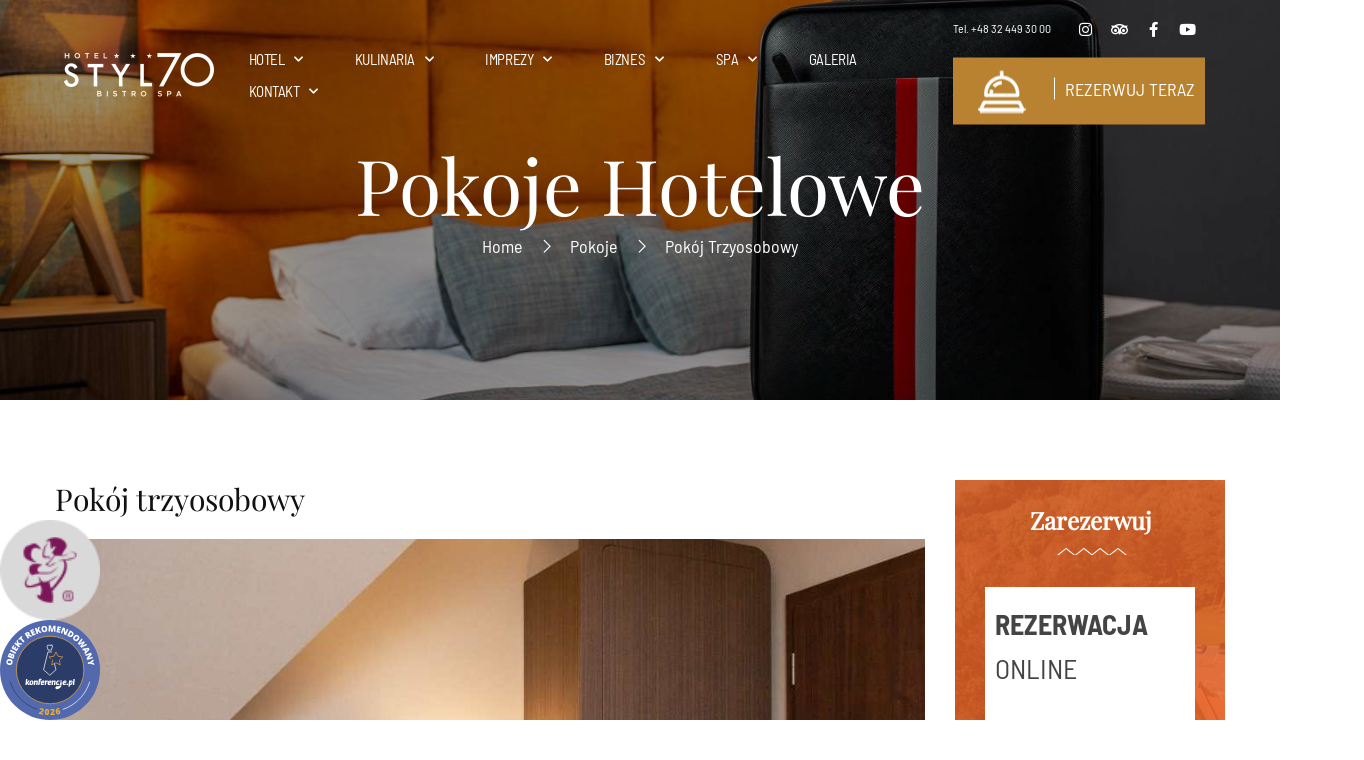

--- FILE ---
content_type: text/html; charset=UTF-8
request_url: https://hotelstyl70.pl/pokoje/pokoj-trzyosobowy/
body_size: 30583
content:
<!DOCTYPE html>
<html lang="pl-PL">
<head>
	<meta charset="UTF-8">
	<meta name="viewport" content="width=device-width, initial-scale=1.0, viewport-fit=cover" />		<meta name='robots' content='index, follow, max-image-preview:large, max-snippet:-1, max-video-preview:-1' />
	<style>img:is([sizes="auto" i], [sizes^="auto," i]) { contain-intrinsic-size: 3000px 1500px }</style>
	<script id="cookieyes" type="text/javascript" src="https://cdn-cookieyes.com/client_data/4cf6d813c8b00df9cc0b0d19/script.js"></script>
	<!-- This site is optimized with the Yoast SEO plugin v26.2 - https://yoast.com/wordpress/plugins/seo/ -->
	<title>Pokój trzyosobowy - Hotel Styl 70</title>
	<meta name="description" content="Trzyosobowy pokój to świetny wybór dla znajomych i rodzin z jednym dzieckiem. Oferujemy możliwość dostawki. Zarezerwuj już dziś!" />
	<link rel="canonical" href="https://hotelstyl70.pl/pokoje/pokoj-trzyosobowy/" />
	<meta property="og:locale" content="pl_PL" />
	<meta property="og:type" content="article" />
	<meta property="og:title" content="Pokój trzyosobowy - Hotel Styl 70" />
	<meta property="og:description" content="Trzyosobowy pokój to świetny wybór dla znajomych i rodzin z jednym dzieckiem. Oferujemy możliwość dostawki. Zarezerwuj już dziś!" />
	<meta property="og:url" content="https://hotelstyl70.pl/pokoje/pokoj-trzyosobowy/" />
	<meta property="og:site_name" content="Hotel Styl70" />
	<meta property="article:modified_time" content="2024-05-16T13:31:22+00:00" />
	<meta property="og:image" content="https://hotelstyl70.pl/wp-content/uploads/2015/10/Hotel-Styl-70-Pszczyna-pokoj-trzyosobowy-5-1.jpg" />
	<meta property="og:image:width" content="1500" />
	<meta property="og:image:height" content="1001" />
	<meta property="og:image:type" content="image/jpeg" />
	<meta name="twitter:card" content="summary_large_image" />
	<meta name="twitter:label1" content="Szacowany czas czytania" />
	<meta name="twitter:data1" content="2 minuty" />
	<script type="application/ld+json" class="yoast-schema-graph">{"@context":"https://schema.org","@graph":[{"@type":"WebPage","@id":"https://hotelstyl70.pl/pokoje/pokoj-trzyosobowy/","url":"https://hotelstyl70.pl/pokoje/pokoj-trzyosobowy/","name":"Pokój trzyosobowy - Hotel Styl 70","isPartOf":{"@id":"https://hotelstyl70.pl/#website"},"primaryImageOfPage":{"@id":"https://hotelstyl70.pl/pokoje/pokoj-trzyosobowy/#primaryimage"},"image":{"@id":"https://hotelstyl70.pl/pokoje/pokoj-trzyosobowy/#primaryimage"},"thumbnailUrl":"https://hotelstyl70.pl/wp-content/uploads/2015/10/Hotel-Styl-70-Pszczyna-pokoj-trzyosobowy-5-1.jpg","datePublished":"2015-10-08T04:35:58+00:00","dateModified":"2024-05-16T13:31:22+00:00","description":"Trzyosobowy pokój to świetny wybór dla znajomych i rodzin z jednym dzieckiem. Oferujemy możliwość dostawki. Zarezerwuj już dziś!","breadcrumb":{"@id":"https://hotelstyl70.pl/pokoje/pokoj-trzyosobowy/#breadcrumb"},"inLanguage":"pl-PL","potentialAction":[{"@type":"ReadAction","target":["https://hotelstyl70.pl/pokoje/pokoj-trzyosobowy/"]}]},{"@type":"ImageObject","inLanguage":"pl-PL","@id":"https://hotelstyl70.pl/pokoje/pokoj-trzyosobowy/#primaryimage","url":"https://hotelstyl70.pl/wp-content/uploads/2015/10/Hotel-Styl-70-Pszczyna-pokoj-trzyosobowy-5-1.jpg","contentUrl":"https://hotelstyl70.pl/wp-content/uploads/2015/10/Hotel-Styl-70-Pszczyna-pokoj-trzyosobowy-5-1.jpg","width":1500,"height":1001},{"@type":"BreadcrumbList","@id":"https://hotelstyl70.pl/pokoje/pokoj-trzyosobowy/#breadcrumb","itemListElement":[{"@type":"ListItem","position":1,"name":"Strona główna","item":"https://hotelstyl70.pl/"},{"@type":"ListItem","position":2,"name":"Pokoje","item":"https://hotelstyl70.pl/pokoje/"},{"@type":"ListItem","position":3,"name":"Pokój trzyosobowy"}]},{"@type":"WebSite","@id":"https://hotelstyl70.pl/#website","url":"https://hotelstyl70.pl/","name":"Hotel Styl70","description":"Hotel Styl70","potentialAction":[{"@type":"SearchAction","target":{"@type":"EntryPoint","urlTemplate":"https://hotelstyl70.pl/?s={search_term_string}"},"query-input":{"@type":"PropertyValueSpecification","valueRequired":true,"valueName":"search_term_string"}}],"inLanguage":"pl-PL"}]}</script>
	<!-- / Yoast SEO plugin. -->


<script type='application/javascript'  id='pys-version-script'>console.log('PixelYourSite Free version 11.1.3');</script>
<link rel='dns-prefetch' href='//widgetlogic.org' />
<link rel="alternate" type="application/rss+xml" title="Hotel Styl70 &raquo; Kanał z wpisami" href="https://hotelstyl70.pl/feed/" />
<link rel="alternate" type="application/rss+xml" title="Hotel Styl70 &raquo; Kanał z komentarzami" href="https://hotelstyl70.pl/comments/feed/" />
<link rel="alternate" type="application/rss+xml" title="Hotel Styl70 &raquo; Pokój trzyosobowy Kanał z komentarzami" href="https://hotelstyl70.pl/pokoje/pokoj-trzyosobowy/feed/" />
<script type="text/javascript">
/* <![CDATA[ */
window._wpemojiSettings = {"baseUrl":"https:\/\/s.w.org\/images\/core\/emoji\/16.0.1\/72x72\/","ext":".png","svgUrl":"https:\/\/s.w.org\/images\/core\/emoji\/16.0.1\/svg\/","svgExt":".svg","source":{"concatemoji":"https:\/\/hotelstyl70.pl\/wp-includes\/js\/wp-emoji-release.min.js?ver=6.8.3"}};
/*! This file is auto-generated */
!function(s,n){var o,i,e;function c(e){try{var t={supportTests:e,timestamp:(new Date).valueOf()};sessionStorage.setItem(o,JSON.stringify(t))}catch(e){}}function p(e,t,n){e.clearRect(0,0,e.canvas.width,e.canvas.height),e.fillText(t,0,0);var t=new Uint32Array(e.getImageData(0,0,e.canvas.width,e.canvas.height).data),a=(e.clearRect(0,0,e.canvas.width,e.canvas.height),e.fillText(n,0,0),new Uint32Array(e.getImageData(0,0,e.canvas.width,e.canvas.height).data));return t.every(function(e,t){return e===a[t]})}function u(e,t){e.clearRect(0,0,e.canvas.width,e.canvas.height),e.fillText(t,0,0);for(var n=e.getImageData(16,16,1,1),a=0;a<n.data.length;a++)if(0!==n.data[a])return!1;return!0}function f(e,t,n,a){switch(t){case"flag":return n(e,"\ud83c\udff3\ufe0f\u200d\u26a7\ufe0f","\ud83c\udff3\ufe0f\u200b\u26a7\ufe0f")?!1:!n(e,"\ud83c\udde8\ud83c\uddf6","\ud83c\udde8\u200b\ud83c\uddf6")&&!n(e,"\ud83c\udff4\udb40\udc67\udb40\udc62\udb40\udc65\udb40\udc6e\udb40\udc67\udb40\udc7f","\ud83c\udff4\u200b\udb40\udc67\u200b\udb40\udc62\u200b\udb40\udc65\u200b\udb40\udc6e\u200b\udb40\udc67\u200b\udb40\udc7f");case"emoji":return!a(e,"\ud83e\udedf")}return!1}function g(e,t,n,a){var r="undefined"!=typeof WorkerGlobalScope&&self instanceof WorkerGlobalScope?new OffscreenCanvas(300,150):s.createElement("canvas"),o=r.getContext("2d",{willReadFrequently:!0}),i=(o.textBaseline="top",o.font="600 32px Arial",{});return e.forEach(function(e){i[e]=t(o,e,n,a)}),i}function t(e){var t=s.createElement("script");t.src=e,t.defer=!0,s.head.appendChild(t)}"undefined"!=typeof Promise&&(o="wpEmojiSettingsSupports",i=["flag","emoji"],n.supports={everything:!0,everythingExceptFlag:!0},e=new Promise(function(e){s.addEventListener("DOMContentLoaded",e,{once:!0})}),new Promise(function(t){var n=function(){try{var e=JSON.parse(sessionStorage.getItem(o));if("object"==typeof e&&"number"==typeof e.timestamp&&(new Date).valueOf()<e.timestamp+604800&&"object"==typeof e.supportTests)return e.supportTests}catch(e){}return null}();if(!n){if("undefined"!=typeof Worker&&"undefined"!=typeof OffscreenCanvas&&"undefined"!=typeof URL&&URL.createObjectURL&&"undefined"!=typeof Blob)try{var e="postMessage("+g.toString()+"("+[JSON.stringify(i),f.toString(),p.toString(),u.toString()].join(",")+"));",a=new Blob([e],{type:"text/javascript"}),r=new Worker(URL.createObjectURL(a),{name:"wpTestEmojiSupports"});return void(r.onmessage=function(e){c(n=e.data),r.terminate(),t(n)})}catch(e){}c(n=g(i,f,p,u))}t(n)}).then(function(e){for(var t in e)n.supports[t]=e[t],n.supports.everything=n.supports.everything&&n.supports[t],"flag"!==t&&(n.supports.everythingExceptFlag=n.supports.everythingExceptFlag&&n.supports[t]);n.supports.everythingExceptFlag=n.supports.everythingExceptFlag&&!n.supports.flag,n.DOMReady=!1,n.readyCallback=function(){n.DOMReady=!0}}).then(function(){return e}).then(function(){var e;n.supports.everything||(n.readyCallback(),(e=n.source||{}).concatemoji?t(e.concatemoji):e.wpemoji&&e.twemoji&&(t(e.twemoji),t(e.wpemoji)))}))}((window,document),window._wpemojiSettings);
/* ]]> */
</script>
<style id='wp-emoji-styles-inline-css' type='text/css'>

	img.wp-smiley, img.emoji {
		display: inline !important;
		border: none !important;
		box-shadow: none !important;
		height: 1em !important;
		width: 1em !important;
		margin: 0 0.07em !important;
		vertical-align: -0.1em !important;
		background: none !important;
		padding: 0 !important;
	}
</style>
<link rel='stylesheet' id='wp-block-library-css' href='https://hotelstyl70.pl/wp-includes/css/dist/block-library/style.min.css?ver=6.8.3' type='text/css' media='all' />
<style id='wp-block-library-theme-inline-css' type='text/css'>
.wp-block-audio :where(figcaption){color:#555;font-size:13px;text-align:center}.is-dark-theme .wp-block-audio :where(figcaption){color:#ffffffa6}.wp-block-audio{margin:0 0 1em}.wp-block-code{border:1px solid #ccc;border-radius:4px;font-family:Menlo,Consolas,monaco,monospace;padding:.8em 1em}.wp-block-embed :where(figcaption){color:#555;font-size:13px;text-align:center}.is-dark-theme .wp-block-embed :where(figcaption){color:#ffffffa6}.wp-block-embed{margin:0 0 1em}.blocks-gallery-caption{color:#555;font-size:13px;text-align:center}.is-dark-theme .blocks-gallery-caption{color:#ffffffa6}:root :where(.wp-block-image figcaption){color:#555;font-size:13px;text-align:center}.is-dark-theme :root :where(.wp-block-image figcaption){color:#ffffffa6}.wp-block-image{margin:0 0 1em}.wp-block-pullquote{border-bottom:4px solid;border-top:4px solid;color:currentColor;margin-bottom:1.75em}.wp-block-pullquote cite,.wp-block-pullquote footer,.wp-block-pullquote__citation{color:currentColor;font-size:.8125em;font-style:normal;text-transform:uppercase}.wp-block-quote{border-left:.25em solid;margin:0 0 1.75em;padding-left:1em}.wp-block-quote cite,.wp-block-quote footer{color:currentColor;font-size:.8125em;font-style:normal;position:relative}.wp-block-quote:where(.has-text-align-right){border-left:none;border-right:.25em solid;padding-left:0;padding-right:1em}.wp-block-quote:where(.has-text-align-center){border:none;padding-left:0}.wp-block-quote.is-large,.wp-block-quote.is-style-large,.wp-block-quote:where(.is-style-plain){border:none}.wp-block-search .wp-block-search__label{font-weight:700}.wp-block-search__button{border:1px solid #ccc;padding:.375em .625em}:where(.wp-block-group.has-background){padding:1.25em 2.375em}.wp-block-separator.has-css-opacity{opacity:.4}.wp-block-separator{border:none;border-bottom:2px solid;margin-left:auto;margin-right:auto}.wp-block-separator.has-alpha-channel-opacity{opacity:1}.wp-block-separator:not(.is-style-wide):not(.is-style-dots){width:100px}.wp-block-separator.has-background:not(.is-style-dots){border-bottom:none;height:1px}.wp-block-separator.has-background:not(.is-style-wide):not(.is-style-dots){height:2px}.wp-block-table{margin:0 0 1em}.wp-block-table td,.wp-block-table th{word-break:normal}.wp-block-table :where(figcaption){color:#555;font-size:13px;text-align:center}.is-dark-theme .wp-block-table :where(figcaption){color:#ffffffa6}.wp-block-video :where(figcaption){color:#555;font-size:13px;text-align:center}.is-dark-theme .wp-block-video :where(figcaption){color:#ffffffa6}.wp-block-video{margin:0 0 1em}:root :where(.wp-block-template-part.has-background){margin-bottom:0;margin-top:0;padding:1.25em 2.375em}
</style>
<style id='classic-theme-styles-inline-css' type='text/css'>
/*! This file is auto-generated */
.wp-block-button__link{color:#fff;background-color:#32373c;border-radius:9999px;box-shadow:none;text-decoration:none;padding:calc(.667em + 2px) calc(1.333em + 2px);font-size:1.125em}.wp-block-file__button{background:#32373c;color:#fff;text-decoration:none}
</style>
<link rel='stylesheet' id='wp-components-css' href='https://hotelstyl70.pl/wp-includes/css/dist/components/style.min.css?ver=6.8.3' type='text/css' media='all' />
<link rel='stylesheet' id='wp-preferences-css' href='https://hotelstyl70.pl/wp-includes/css/dist/preferences/style.min.css?ver=6.8.3' type='text/css' media='all' />
<link rel='stylesheet' id='wp-block-editor-css' href='https://hotelstyl70.pl/wp-includes/css/dist/block-editor/style.min.css?ver=6.8.3' type='text/css' media='all' />
<link rel='stylesheet' id='popup-maker-block-library-style-css' href='https://hotelstyl70.pl/wp-content/plugins/popup-maker/dist/packages/block-library-style.css?ver=dbea705cfafe089d65f1' type='text/css' media='all' />
<link rel='stylesheet' id='block-widget-css' href='https://hotelstyl70.pl/wp-content/plugins/widget-logic/block_widget/css/widget.css?ver=1725001523' type='text/css' media='all' />
<style id='global-styles-inline-css' type='text/css'>
:root{--wp--preset--aspect-ratio--square: 1;--wp--preset--aspect-ratio--4-3: 4/3;--wp--preset--aspect-ratio--3-4: 3/4;--wp--preset--aspect-ratio--3-2: 3/2;--wp--preset--aspect-ratio--2-3: 2/3;--wp--preset--aspect-ratio--16-9: 16/9;--wp--preset--aspect-ratio--9-16: 9/16;--wp--preset--color--black: #000000;--wp--preset--color--cyan-bluish-gray: #abb8c3;--wp--preset--color--white: #ffffff;--wp--preset--color--pale-pink: #f78da7;--wp--preset--color--vivid-red: #cf2e2e;--wp--preset--color--luminous-vivid-orange: #ff6900;--wp--preset--color--luminous-vivid-amber: #fcb900;--wp--preset--color--light-green-cyan: #7bdcb5;--wp--preset--color--vivid-green-cyan: #00d084;--wp--preset--color--pale-cyan-blue: #8ed1fc;--wp--preset--color--vivid-cyan-blue: #0693e3;--wp--preset--color--vivid-purple: #9b51e0;--wp--preset--color--primary: #b88230;--wp--preset--color--title: #2a2a2a;--wp--preset--color--sub-title: #666666;--wp--preset--color--border-input: #dddddd;--wp--preset--gradient--vivid-cyan-blue-to-vivid-purple: linear-gradient(135deg,rgba(6,147,227,1) 0%,rgb(155,81,224) 100%);--wp--preset--gradient--light-green-cyan-to-vivid-green-cyan: linear-gradient(135deg,rgb(122,220,180) 0%,rgb(0,208,130) 100%);--wp--preset--gradient--luminous-vivid-amber-to-luminous-vivid-orange: linear-gradient(135deg,rgba(252,185,0,1) 0%,rgba(255,105,0,1) 100%);--wp--preset--gradient--luminous-vivid-orange-to-vivid-red: linear-gradient(135deg,rgba(255,105,0,1) 0%,rgb(207,46,46) 100%);--wp--preset--gradient--very-light-gray-to-cyan-bluish-gray: linear-gradient(135deg,rgb(238,238,238) 0%,rgb(169,184,195) 100%);--wp--preset--gradient--cool-to-warm-spectrum: linear-gradient(135deg,rgb(74,234,220) 0%,rgb(151,120,209) 20%,rgb(207,42,186) 40%,rgb(238,44,130) 60%,rgb(251,105,98) 80%,rgb(254,248,76) 100%);--wp--preset--gradient--blush-light-purple: linear-gradient(135deg,rgb(255,206,236) 0%,rgb(152,150,240) 100%);--wp--preset--gradient--blush-bordeaux: linear-gradient(135deg,rgb(254,205,165) 0%,rgb(254,45,45) 50%,rgb(107,0,62) 100%);--wp--preset--gradient--luminous-dusk: linear-gradient(135deg,rgb(255,203,112) 0%,rgb(199,81,192) 50%,rgb(65,88,208) 100%);--wp--preset--gradient--pale-ocean: linear-gradient(135deg,rgb(255,245,203) 0%,rgb(182,227,212) 50%,rgb(51,167,181) 100%);--wp--preset--gradient--electric-grass: linear-gradient(135deg,rgb(202,248,128) 0%,rgb(113,206,126) 100%);--wp--preset--gradient--midnight: linear-gradient(135deg,rgb(2,3,129) 0%,rgb(40,116,252) 100%);--wp--preset--font-size--small: 13px;--wp--preset--font-size--medium: 20px;--wp--preset--font-size--large: 28px;--wp--preset--font-size--x-large: 42px;--wp--preset--font-size--normal: 15px;--wp--preset--font-size--huge: 36px;--wp--preset--spacing--20: 0.44rem;--wp--preset--spacing--30: 0.67rem;--wp--preset--spacing--40: 1rem;--wp--preset--spacing--50: 1.5rem;--wp--preset--spacing--60: 2.25rem;--wp--preset--spacing--70: 3.38rem;--wp--preset--spacing--80: 5.06rem;--wp--preset--shadow--natural: 6px 6px 9px rgba(0, 0, 0, 0.2);--wp--preset--shadow--deep: 12px 12px 50px rgba(0, 0, 0, 0.4);--wp--preset--shadow--sharp: 6px 6px 0px rgba(0, 0, 0, 0.2);--wp--preset--shadow--outlined: 6px 6px 0px -3px rgba(255, 255, 255, 1), 6px 6px rgba(0, 0, 0, 1);--wp--preset--shadow--crisp: 6px 6px 0px rgba(0, 0, 0, 1);}:where(.is-layout-flex){gap: 0.5em;}:where(.is-layout-grid){gap: 0.5em;}body .is-layout-flex{display: flex;}.is-layout-flex{flex-wrap: wrap;align-items: center;}.is-layout-flex > :is(*, div){margin: 0;}body .is-layout-grid{display: grid;}.is-layout-grid > :is(*, div){margin: 0;}:where(.wp-block-columns.is-layout-flex){gap: 2em;}:where(.wp-block-columns.is-layout-grid){gap: 2em;}:where(.wp-block-post-template.is-layout-flex){gap: 1.25em;}:where(.wp-block-post-template.is-layout-grid){gap: 1.25em;}.has-black-color{color: var(--wp--preset--color--black) !important;}.has-cyan-bluish-gray-color{color: var(--wp--preset--color--cyan-bluish-gray) !important;}.has-white-color{color: var(--wp--preset--color--white) !important;}.has-pale-pink-color{color: var(--wp--preset--color--pale-pink) !important;}.has-vivid-red-color{color: var(--wp--preset--color--vivid-red) !important;}.has-luminous-vivid-orange-color{color: var(--wp--preset--color--luminous-vivid-orange) !important;}.has-luminous-vivid-amber-color{color: var(--wp--preset--color--luminous-vivid-amber) !important;}.has-light-green-cyan-color{color: var(--wp--preset--color--light-green-cyan) !important;}.has-vivid-green-cyan-color{color: var(--wp--preset--color--vivid-green-cyan) !important;}.has-pale-cyan-blue-color{color: var(--wp--preset--color--pale-cyan-blue) !important;}.has-vivid-cyan-blue-color{color: var(--wp--preset--color--vivid-cyan-blue) !important;}.has-vivid-purple-color{color: var(--wp--preset--color--vivid-purple) !important;}.has-black-background-color{background-color: var(--wp--preset--color--black) !important;}.has-cyan-bluish-gray-background-color{background-color: var(--wp--preset--color--cyan-bluish-gray) !important;}.has-white-background-color{background-color: var(--wp--preset--color--white) !important;}.has-pale-pink-background-color{background-color: var(--wp--preset--color--pale-pink) !important;}.has-vivid-red-background-color{background-color: var(--wp--preset--color--vivid-red) !important;}.has-luminous-vivid-orange-background-color{background-color: var(--wp--preset--color--luminous-vivid-orange) !important;}.has-luminous-vivid-amber-background-color{background-color: var(--wp--preset--color--luminous-vivid-amber) !important;}.has-light-green-cyan-background-color{background-color: var(--wp--preset--color--light-green-cyan) !important;}.has-vivid-green-cyan-background-color{background-color: var(--wp--preset--color--vivid-green-cyan) !important;}.has-pale-cyan-blue-background-color{background-color: var(--wp--preset--color--pale-cyan-blue) !important;}.has-vivid-cyan-blue-background-color{background-color: var(--wp--preset--color--vivid-cyan-blue) !important;}.has-vivid-purple-background-color{background-color: var(--wp--preset--color--vivid-purple) !important;}.has-black-border-color{border-color: var(--wp--preset--color--black) !important;}.has-cyan-bluish-gray-border-color{border-color: var(--wp--preset--color--cyan-bluish-gray) !important;}.has-white-border-color{border-color: var(--wp--preset--color--white) !important;}.has-pale-pink-border-color{border-color: var(--wp--preset--color--pale-pink) !important;}.has-vivid-red-border-color{border-color: var(--wp--preset--color--vivid-red) !important;}.has-luminous-vivid-orange-border-color{border-color: var(--wp--preset--color--luminous-vivid-orange) !important;}.has-luminous-vivid-amber-border-color{border-color: var(--wp--preset--color--luminous-vivid-amber) !important;}.has-light-green-cyan-border-color{border-color: var(--wp--preset--color--light-green-cyan) !important;}.has-vivid-green-cyan-border-color{border-color: var(--wp--preset--color--vivid-green-cyan) !important;}.has-pale-cyan-blue-border-color{border-color: var(--wp--preset--color--pale-cyan-blue) !important;}.has-vivid-cyan-blue-border-color{border-color: var(--wp--preset--color--vivid-cyan-blue) !important;}.has-vivid-purple-border-color{border-color: var(--wp--preset--color--vivid-purple) !important;}.has-vivid-cyan-blue-to-vivid-purple-gradient-background{background: var(--wp--preset--gradient--vivid-cyan-blue-to-vivid-purple) !important;}.has-light-green-cyan-to-vivid-green-cyan-gradient-background{background: var(--wp--preset--gradient--light-green-cyan-to-vivid-green-cyan) !important;}.has-luminous-vivid-amber-to-luminous-vivid-orange-gradient-background{background: var(--wp--preset--gradient--luminous-vivid-amber-to-luminous-vivid-orange) !important;}.has-luminous-vivid-orange-to-vivid-red-gradient-background{background: var(--wp--preset--gradient--luminous-vivid-orange-to-vivid-red) !important;}.has-very-light-gray-to-cyan-bluish-gray-gradient-background{background: var(--wp--preset--gradient--very-light-gray-to-cyan-bluish-gray) !important;}.has-cool-to-warm-spectrum-gradient-background{background: var(--wp--preset--gradient--cool-to-warm-spectrum) !important;}.has-blush-light-purple-gradient-background{background: var(--wp--preset--gradient--blush-light-purple) !important;}.has-blush-bordeaux-gradient-background{background: var(--wp--preset--gradient--blush-bordeaux) !important;}.has-luminous-dusk-gradient-background{background: var(--wp--preset--gradient--luminous-dusk) !important;}.has-pale-ocean-gradient-background{background: var(--wp--preset--gradient--pale-ocean) !important;}.has-electric-grass-gradient-background{background: var(--wp--preset--gradient--electric-grass) !important;}.has-midnight-gradient-background{background: var(--wp--preset--gradient--midnight) !important;}.has-small-font-size{font-size: var(--wp--preset--font-size--small) !important;}.has-medium-font-size{font-size: var(--wp--preset--font-size--medium) !important;}.has-large-font-size{font-size: var(--wp--preset--font-size--large) !important;}.has-x-large-font-size{font-size: var(--wp--preset--font-size--x-large) !important;}
:where(.wp-block-post-template.is-layout-flex){gap: 1.25em;}:where(.wp-block-post-template.is-layout-grid){gap: 1.25em;}
:where(.wp-block-columns.is-layout-flex){gap: 2em;}:where(.wp-block-columns.is-layout-grid){gap: 2em;}
:root :where(.wp-block-pullquote){font-size: 1.5em;line-height: 1.6;}
</style>
<link rel='stylesheet' id='contact-form-7-css' href='https://hotelstyl70.pl/wp-content/plugins/contact-form-7/includes/css/styles.css?ver=6.1.2' type='text/css' media='all' />
<link rel='stylesheet' id='eeb-css-frontend-css' href='https://hotelstyl70.pl/wp-content/plugins/email-encoder-bundle/core/includes/assets/css/style.css?ver=251021-194336' type='text/css' media='all' />
<link rel='stylesheet' id='wphb-extra-css-css' href='https://hotelstyl70.pl/wp-content/plugins/wp-hotel-booking/includes/plugins/wp-hotel-booking-extra/assets/css/site.css?ver=2.2.3' type='text/css' media='all' />
<link rel='stylesheet' id='wphb-ui-slider-css' href='https://hotelstyl70.pl/wp-content/plugins/wp-hotel-booking/assets/lib/slider/nouislider.min.css?ver=6.8.3' type='text/css' media='all' />
<link rel='stylesheet' id='wp-hotel-booking-css' href='https://hotelstyl70.pl/wp-content/plugins/wp-hotel-booking/assets/css/hotel-booking.css?ver=2.2.3' type='text/css' media='all' />
<link rel='stylesheet' id='wp-hotel-booking-theme-default-css' href='https://hotelstyl70.pl/wp-content/plugins/wp-hotel-booking/assets/css/theme-default.css?ver=2026621998' type='text/css' media='all' />
<link rel='stylesheet' id='wp-hotel-booking-review-gallery-css' href='https://hotelstyl70.pl/wp-content/plugins/wp-hotel-booking/assets/css/review-gallery.min.css?ver=2.2.3' type='text/css' media='all' />
<link rel='stylesheet' id='flatpickr-css-css' href='https://hotelstyl70.pl/wp-content/plugins/wp-hotel-booking/assets/lib/flatpickr.min.css?ver=6.8.3' type='text/css' media='all' />
<link rel='stylesheet' id='tingle-css-css' href='https://hotelstyl70.pl/wp-content/plugins/wp-hotel-booking/assets/lib/tingle.css?ver=6.8.3' type='text/css' media='all' />
<link rel='stylesheet' id='wphb-single-room-css-css' href='https://hotelstyl70.pl/wp-content/plugins/wp-hotel-booking/assets/css/booking-single-room.css?ver=2.2.3' type='text/css' media='all' />
<link rel='stylesheet' id='wp-hotel-booking-libaries-style-css' href='https://hotelstyl70.pl/wp-content/plugins/wp-hotel-booking/assets/css/libraries.css?ver=6.8.3' type='text/css' media='all' />
<link rel='stylesheet' id='wp-admin-hotel-booking-calendar-v2-css' href='https://hotelstyl70.pl/wp-content/plugins/wp-hotel-booking/assets/css/admin/main.min.css?ver=6.8.3' type='text/css' media='all' />
<link rel='stylesheet' id='thim-style-css' href='https://hotelstyl70.pl/wp-content/themes/sailing-child/style.css?ver=4.2.5' type='text/css' media='all' />
<style id='thim-style-inline-css' type='text/css'>
:root{--thim_body_primary_color:#b88230;--thim_body_primary_color_rgb:184,130,48;--thim_body_bg_color:#ffffff;--thim_width_logo:150px;--thim_color_toolbar:#ffffff;--thim_color_toolbar_hover:#4e9db5;--thim_font_size_top_header-font-size:12px;--thim_font_size_top_header-font-backup:;--thim_font_size_top_header-variant:regular;--thim_font_size_top_header-font-weight:400;--thim_font_size_top_header-font-style:normal;--thim_header_bg_color:rgba(0,0,0,0.5);--thim_header_text_color:#fff;--thim_header_text_color_hover:#b88230;--thim_header_typography-font-family:Roboto;--thim_header_typography-variant:regular;--thim_header_typography-font-size:13px;--thim_header_typography-font-backup:;--thim_header_typography-font-weight:400;--thim_header_typography-font-style:normal;--thim_header_typography-subsets:;--thim_bg_main_menu_color:rgba(0,0,0,0);--thim_main_menu-variant:regular;--thim_main_menu-font-size:15.00px;--thim_main_menu-font-backup:;--thim_main_menu-font-weight:400;--thim_main_menu-font-style:normal;--thim_main_menu-line-height:1.20em;--thim_main_menu_text_color:#fff;--thim_main_menu_text_color_rgb:255,15,;--thim_main_menu_text_hover_color:#b88230;--thim_sticky_bg_main_menu_color:#fff;--thim_sticky_main_menu_text_color:#2a2a2a;--thim_sticky_main_menu_text_color_rgb:42,42,42;--thim_sticky_main_menu_text_hover_color:#b88230;--thim_sub_menu_bg_color:#fff;--thim_sub_menu_border_color:#ddd;--thim_sub_menu_text_color:#666666;--thim_sub_menu_text_color_hover:#b88230;--thim_bg_mobile_menu_color:#222222;--thim_mobile_menu_text_color:#d8d8d8;--thim_mobile_menu_text_hover_color:#b88230;--thim_icon_mobile_menu_color_background:#ffffff;--thim_bg_offcanvas_color:#141414;--thim_offcanvas_text_color:#a9a9a9;--thim_offcanvas_text_color_rgb:169,169,169;--thim_offcanvas_link_color:#fff;--thim_font_body-font-family:Barlow Semi Condensed;--thim_font_body-variant:regular;--thim_font_body-font-size:18px;--thim_font_body-line-height:1.8em;--thim_font_body-color:#5a5a5a;--thim_font_body-font-backup:;--thim_font_body-font-weight:400;--thim_font_body-font-style:normal;--thim_font_body-subsets:;--thim_font_title-font-family:Playfair Display;--thim_font_title-variant:regular;--thim_font_title-color:#2a2a2a;--thim_font_title-font-backup:;--thim_font_title-font-weight:400;--thim_font_title-font-style:normal;--thim_font_title-subsets:;--thim_font_h1-font-size:30px;--thim_font_h1-line-height:1.3em;--thim_font_h1-font-backup:;--thim_font_h1-variant:regular;--thim_font_h1-text-transform:none;--thim_font_h1-font-weight:400;--thim_font_h1-font-style:normal;--thim_font_h2-font-size:26px;--thim_font_h2-line-height:1.2em;--thim_font_h2-font-backup:;--thim_font_h2-variant:regular;--thim_font_h2-text-transform:none;--thim_font_h2-font-weight:400;--thim_font_h2-font-style:normal;--thim_font_h3-font-size:24px;--thim_font_h3-line-height:1.2em;--thim_font_h3-font-backup:;--thim_font_h3-variant:regular;--thim_font_h3-text-transform:none;--thim_font_h3-font-weight:400;--thim_font_h3-font-style:normal;--thim_font_h4-font-size:22px;--thim_font_h4-line-height:1.2em;--thim_font_h4-font-backup:;--thim_font_h4-variant:regular;--thim_font_h4-text-transform:none;--thim_font_h4-font-weight:400;--thim_font_h4-font-style:normal;--thim_font_h5-font-size:20px;--thim_font_h5-line-height:1.2em;--thim_font_h5-font-backup:;--thim_font_h5-variant:regular;--thim_font_h5-text-transform:none;--thim_font_h5-font-weight:400;--thim_font_h5-font-style:normal;--thim_font_h6-font-size:18px;--thim_font_h6-line-height:1.2em;--thim_font_h6-font-backup:;--thim_font_h6-variant:regular;--thim_font_h6-text-transform:none;--thim_font_h6-font-weight:400;--thim_font_h6-font-style:normal;--thim_preload_style-background:#fff;--thim_preload_style-color:#333333;--thim_footer_bg_color:#333333;--thim_footer_color-link:#a1a1a1;--thim_footer_color-text:#a1a1a1;--thim_footer_color-line:#dddddd;--thim_copyright_text_color:#7a7a7a;--thim_copyright_link_color:#b88230;--thim_bg_pattern:url("https://sailing.thimpress.com/demo-9/wp-content/themes/sailing/images/patterns/pattern1.png");--thim_bg_repeat:no-repeat;--thim_bg_position:center center;--thim_bg_attachment:inherit;--thim_bg_size:inherit;}
</style>
<link rel='stylesheet' id='sailing-slick-css' href='https://hotelstyl70.pl/wp-content/themes/sailing/assets/css/slick.css?ver=6.8.3' type='text/css' media='all' />
<link rel='stylesheet' id='e-animation-slideInLeft-css' href='https://hotelstyl70.pl/wp-content/plugins/elementor/assets/lib/animations/styles/slideInLeft.min.css?ver=3.33.1' type='text/css' media='all' />
<link rel='stylesheet' id='e-animation-slideInUp-css' href='https://hotelstyl70.pl/wp-content/plugins/elementor/assets/lib/animations/styles/slideInUp.min.css?ver=3.33.1' type='text/css' media='all' />
<link rel='stylesheet' id='elementor-frontend-css' href='https://hotelstyl70.pl/wp-content/plugins/elementor/assets/css/frontend.min.css?ver=3.33.1' type='text/css' media='all' />
<link rel='stylesheet' id='e-popup-css' href='https://hotelstyl70.pl/wp-content/plugins/elementor-pro/assets/css/conditionals/popup.min.css?ver=3.33.1' type='text/css' media='all' />
<link rel='stylesheet' id='e-animation-slideInDown-css' href='https://hotelstyl70.pl/wp-content/plugins/elementor/assets/lib/animations/styles/slideInDown.min.css?ver=3.33.1' type='text/css' media='all' />
<link rel='stylesheet' id='widget-image-css' href='https://hotelstyl70.pl/wp-content/plugins/elementor/assets/css/widget-image.min.css?ver=3.33.1' type='text/css' media='all' />
<link rel='stylesheet' id='e-animation-fadeIn-css' href='https://hotelstyl70.pl/wp-content/plugins/elementor/assets/lib/animations/styles/fadeIn.min.css?ver=3.33.1' type='text/css' media='all' />
<link rel='stylesheet' id='widget-nav-menu-css' href='https://hotelstyl70.pl/wp-content/plugins/elementor-pro/assets/css/widget-nav-menu.min.css?ver=3.33.1' type='text/css' media='all' />
<link rel='stylesheet' id='widget-heading-css' href='https://hotelstyl70.pl/wp-content/plugins/elementor/assets/css/widget-heading.min.css?ver=3.33.1' type='text/css' media='all' />
<link rel='stylesheet' id='widget-social-icons-css' href='https://hotelstyl70.pl/wp-content/plugins/elementor/assets/css/widget-social-icons.min.css?ver=3.33.1' type='text/css' media='all' />
<link rel='stylesheet' id='e-apple-webkit-css' href='https://hotelstyl70.pl/wp-content/plugins/elementor/assets/css/conditionals/apple-webkit.min.css?ver=3.33.1' type='text/css' media='all' />
<link rel='stylesheet' id='e-sticky-css' href='https://hotelstyl70.pl/wp-content/plugins/elementor-pro/assets/css/modules/sticky.min.css?ver=3.33.1' type='text/css' media='all' />
<link rel='stylesheet' id='e-motion-fx-css' href='https://hotelstyl70.pl/wp-content/plugins/elementor-pro/assets/css/modules/motion-fx.min.css?ver=3.33.1' type='text/css' media='all' />
<link rel='stylesheet' id='elementor-icons-css' href='https://hotelstyl70.pl/wp-content/plugins/elementor/assets/lib/eicons/css/elementor-icons.min.css?ver=5.44.0' type='text/css' media='all' />
<link rel='stylesheet' id='elementor-post-9155-css' href='https://hotelstyl70.pl/wp-content/uploads/elementor/css/post-9155.css?ver=1765802509' type='text/css' media='all' />
<link rel='stylesheet' id='font-awesome-5-all-css' href='https://hotelstyl70.pl/wp-content/plugins/elementor/assets/lib/font-awesome/css/all.min.css?ver=3.33.1' type='text/css' media='all' />
<link rel='stylesheet' id='font-awesome-4-shim-css' href='https://hotelstyl70.pl/wp-content/plugins/elementor/assets/lib/font-awesome/css/v4-shims.min.css?ver=3.33.1' type='text/css' media='all' />
<link rel='stylesheet' id='elementor-post-10622-css' href='https://hotelstyl70.pl/wp-content/uploads/elementor/css/post-10622.css?ver=1765802509' type='text/css' media='all' />
<link rel='stylesheet' id='elementor-post-10618-css' href='https://hotelstyl70.pl/wp-content/uploads/elementor/css/post-10618.css?ver=1765802509' type='text/css' media='all' />
<link rel='stylesheet' id='elementor-post-10478-css' href='https://hotelstyl70.pl/wp-content/uploads/elementor/css/post-10478.css?ver=1765802509' type='text/css' media='all' />
<link rel='stylesheet' id='elementor-post-10393-css' href='https://hotelstyl70.pl/wp-content/uploads/elementor/css/post-10393.css?ver=1765802509' type='text/css' media='all' />
<link rel='stylesheet' id='elementor-post-10379-css' href='https://hotelstyl70.pl/wp-content/uploads/elementor/css/post-10379.css?ver=1765802509' type='text/css' media='all' />
<link rel='stylesheet' id='elementor-post-10255-css' href='https://hotelstyl70.pl/wp-content/uploads/elementor/css/post-10255.css?ver=1765802509' type='text/css' media='all' />
<link rel='stylesheet' id='elementor-post-10316-css' href='https://hotelstyl70.pl/wp-content/uploads/elementor/css/post-10316.css?ver=1765802509' type='text/css' media='all' />
<link rel='stylesheet' id='jquery-ui-smoothness-css' href='https://hotelstyl70.pl/wp-content/plugins/contact-form-7/includes/js/jquery-ui/themes/smoothness/jquery-ui.min.css?ver=1.12.1' type='text/css' media='screen' />
<link rel='stylesheet' id='thim-parent-style-css' href='https://hotelstyl70.pl/wp-content/themes/sailing/style.css?ver=6.8.3' type='text/css' media='all' />
<link rel='stylesheet' id='elementor-gf-local-roboto-css' href='https://hotelstyl70.pl/wp-content/uploads/elementor/google-fonts/css/roboto.css?ver=1742857911' type='text/css' media='all' />
<link rel='stylesheet' id='elementor-gf-local-robotoslab-css' href='https://hotelstyl70.pl/wp-content/uploads/elementor/google-fonts/css/robotoslab.css?ver=1742857917' type='text/css' media='all' />
<link rel='stylesheet' id='elementor-gf-local-barlowsemicondensed-css' href='https://hotelstyl70.pl/wp-content/uploads/elementor/google-fonts/css/barlowsemicondensed.css?ver=1742857922' type='text/css' media='all' />
<link rel='stylesheet' id='elementor-icons-shared-0-css' href='https://hotelstyl70.pl/wp-content/plugins/elementor/assets/lib/font-awesome/css/fontawesome.min.css?ver=5.15.3' type='text/css' media='all' />
<link rel='stylesheet' id='elementor-icons-fa-solid-css' href='https://hotelstyl70.pl/wp-content/plugins/elementor/assets/lib/font-awesome/css/solid.min.css?ver=5.15.3' type='text/css' media='all' />
<link rel='stylesheet' id='elementor-icons-fa-brands-css' href='https://hotelstyl70.pl/wp-content/plugins/elementor/assets/lib/font-awesome/css/brands.min.css?ver=5.15.3' type='text/css' media='all' />
		<script type="text/javascript">
			var hotel_settings = {
				cart_page_url: 'https://hotelstyl70.pl/hotel-rezerwacja/',
				checkout_page_url: 'https://hotelstyl70.pl/hotel-rezerwacja/',
				site_url: 'https://hotelstyl70.pl',
				ajax: 'https://hotelstyl70.pl/wp-admin/admin-ajax.php',
				settings: {"review_rating_required":"0"},
				upload_base_url: 'https://hotelstyl70.pl/wp-content/uploads',
				meta_key: {
					prefix: '_hb_'
				},
				date_format: 'j F Y',
				nonce: 'eb6c95deb4',
				timezone: '1770024008',
				min_booking_date: 1,
				wphb_rest_url: 'https://hotelstyl70.pl/wp-json/',
				wphb_rest_nonce: '2cdfb7202c',
				is_page_search: 0,
				url_page_search: 'https://hotelstyl70.pl/rezerwuj/',
				room_id: 0,
				block_dates:
				[]				,
				currency: 'PLN',
				currency_symbol: '&#122;&#322;',
				currency_position: 'right',
				thousands_separator: '.',
				decimals_separator: '.',
				number_decimal: '1',
				user_id: '0',
			}
		</script>
				<script type="text/javascript">
			var hotel_settings = {
				cart_page_url: 'https://hotelstyl70.pl/hotel-rezerwacja/',
				checkout_page_url: 'https://hotelstyl70.pl/hotel-rezerwacja/',
				site_url: 'https://hotelstyl70.pl',
				ajax: 'https://hotelstyl70.pl/wp-admin/admin-ajax.php',
				settings: {"review_rating_required":"0"},
				upload_base_url: 'https://hotelstyl70.pl/wp-content/uploads',
				meta_key: {
					prefix: '_hb_'
				},
				date_format: 'j F Y',
				nonce: 'eb6c95deb4',
				timezone: '1770024008',
				min_booking_date: 1,
				wphb_rest_url: 'https://hotelstyl70.pl/wp-json/',
				wphb_rest_nonce: '2cdfb7202c',
				is_page_search: 0,
				url_page_search: 'https://hotelstyl70.pl/rezerwuj/',
				room_id: 0,
				block_dates:
				[]				,
				currency: 'PLN',
				currency_symbol: '&#122;&#322;',
				currency_position: 'right',
				thousands_separator: '.',
				decimals_separator: '.',
				number_decimal: '1',
				user_id: '0',
			}
		</script>
		<script type="text/javascript" src="https://hotelstyl70.pl/wp-includes/js/dist/hooks.min.js?ver=4d63a3d491d11ffd8ac6" id="wp-hooks-js"></script>
<script type="text/javascript" src="https://hotelstyl70.pl/wp-includes/js/dist/i18n.min.js?ver=5e580eb46a90c2b997e6" id="wp-i18n-js"></script>
<script type="text/javascript" id="wp-i18n-js-after">
/* <![CDATA[ */
wp.i18n.setLocaleData( { 'text direction\u0004ltr': [ 'ltr' ] } );
/* ]]> */
</script>
<script type="text/javascript" id="jquery-core-js-extra">
/* <![CDATA[ */
var pysFacebookRest = {"restApiUrl":"https:\/\/hotelstyl70.pl\/wp-json\/pys-facebook\/v1\/event","debug":""};
/* ]]> */
</script>
<script type="text/javascript" src="https://hotelstyl70.pl/wp-includes/js/jquery/jquery.min.js?ver=3.7.1" id="jquery-core-js"></script>
<script type="text/javascript" src="https://hotelstyl70.pl/wp-includes/js/jquery/jquery-migrate.min.js?ver=3.4.1" id="jquery-migrate-js"></script>
<script type="text/javascript" src="https://hotelstyl70.pl/wp-content/plugins/email-encoder-bundle/core/includes/assets/js/custom.js?ver=251021-194336" id="eeb-js-frontend-js"></script>
<script type="text/javascript" src="https://hotelstyl70.pl/wp-includes/js/underscore.min.js?ver=1.13.7" id="underscore-js"></script>
<script type="text/javascript" id="wp-util-js-extra">
/* <![CDATA[ */
var _wpUtilSettings = {"ajax":{"url":"\/wp-admin\/admin-ajax.php"}};
/* ]]> */
</script>
<script type="text/javascript" src="https://hotelstyl70.pl/wp-includes/js/wp-util.min.js?ver=6.8.3" id="wp-util-js"></script>
<script type="text/javascript" src="https://hotelstyl70.pl/wp-includes/js/jquery/ui/core.min.js?ver=1.13.3" id="jquery-ui-core-js"></script>
<script type="text/javascript" src="https://hotelstyl70.pl/wp-includes/js/jquery/ui/mouse.min.js?ver=1.13.3" id="jquery-ui-mouse-js"></script>
<script type="text/javascript" src="https://hotelstyl70.pl/wp-includes/js/jquery/ui/sortable.min.js?ver=1.13.3" id="jquery-ui-sortable-js"></script>
<script type="text/javascript" src="https://hotelstyl70.pl/wp-includes/js/jquery/ui/datepicker.min.js?ver=1.13.3" id="jquery-ui-datepicker-js"></script>
<script type="text/javascript" id="jquery-ui-datepicker-js-after">
/* <![CDATA[ */
jQuery(function(jQuery){jQuery.datepicker.setDefaults({"closeText":"Zamknij","currentText":"Dzisiaj","monthNames":["stycze\u0144","luty","marzec","kwiecie\u0144","maj","czerwiec","lipiec","sierpie\u0144","wrzesie\u0144","pa\u017adziernik","listopad","grudzie\u0144"],"monthNamesShort":["sty","lut","mar","kwi","maj","cze","lip","sie","wrz","pa\u017a","lis","gru"],"nextText":"Nast\u0119pny","prevText":"Poprzedni","dayNames":["niedziela","poniedzia\u0142ek","wtorek","\u015broda","czwartek","pi\u0105tek","sobota"],"dayNamesShort":["niedz.","pon.","wt.","\u015br.","czw.","pt.","sob."],"dayNamesMin":["N","P","W","\u015a","C","P","S"],"dateFormat":"d MM yy","firstDay":1,"isRTL":false});});
/* ]]> */
</script>
<script type="text/javascript" src="https://hotelstyl70.pl/wp-includes/js/dist/vendor/wp-polyfill.min.js?ver=3.15.0" id="wp-polyfill-js"></script>
<script type="text/javascript" src="https://hotelstyl70.pl/wp-includes/js/dist/url.min.js?ver=c2964167dfe2477c14ea" id="wp-url-js"></script>
<script type="text/javascript" id="wp-api-fetch-js-translations">
/* <![CDATA[ */
( function( domain, translations ) {
	var localeData = translations.locale_data[ domain ] || translations.locale_data.messages;
	localeData[""].domain = domain;
	wp.i18n.setLocaleData( localeData, domain );
} )( "default", {"translation-revision-date":"2025-11-13 13:07:57+0000","generator":"GlotPress\/4.0.3","domain":"messages","locale_data":{"messages":{"":{"domain":"messages","plural-forms":"nplurals=3; plural=(n == 1) ? 0 : ((n % 10 >= 2 && n % 10 <= 4 && (n % 100 < 12 || n % 100 > 14)) ? 1 : 2);","lang":"pl"},"An unknown error occurred.":["Wyst\u0105pi\u0142 nieznany b\u0142\u0105d."],"The response is not a valid JSON response.":["Odpowied\u017a nie jest prawid\u0142ow\u0105 odpowiedzi\u0105 JSON."],"Media upload failed. If this is a photo or a large image, please scale it down and try again.":["Nie uda\u0142o si\u0119 przes\u0142anie multimedi\u00f3w. Je\u015bli jest to zdj\u0119cie lub du\u017cy obrazek, prosz\u0119 je zmniejszy\u0107 i spr\u00f3bowa\u0107 ponownie."],"You are probably offline.":["Prawdopodobnie jeste\u015b offline."]}},"comment":{"reference":"wp-includes\/js\/dist\/api-fetch.js"}} );
/* ]]> */
</script>
<script type="text/javascript" src="https://hotelstyl70.pl/wp-includes/js/dist/api-fetch.min.js?ver=3623a576c78df404ff20" id="wp-api-fetch-js"></script>
<script type="text/javascript" id="wp-api-fetch-js-after">
/* <![CDATA[ */
wp.apiFetch.use( wp.apiFetch.createRootURLMiddleware( "https://hotelstyl70.pl/wp-json/" ) );
wp.apiFetch.nonceMiddleware = wp.apiFetch.createNonceMiddleware( "2cdfb7202c" );
wp.apiFetch.use( wp.apiFetch.nonceMiddleware );
wp.apiFetch.use( wp.apiFetch.mediaUploadMiddleware );
wp.apiFetch.nonceEndpoint = "https://hotelstyl70.pl/wp-admin/admin-ajax.php?action=rest-nonce";
/* ]]> */
</script>
<script type="text/javascript" src="https://hotelstyl70.pl/wp-includes/js/backbone.min.js?ver=1.6.0" id="backbone-js"></script>
<script type="text/javascript" id="wp-hotel-booking-js-extra">
/* <![CDATA[ */
var hotel_booking_i18n = {"invalid_email":"Nieprawid\u0142owy adres e-mail.","no_payment_method_selected":"Prosz\u0119 wybra\u0107 metod\u0119 p\u0142atno\u015bci.","confirm_tos":"Prosz\u0119 zaakceptowa\u0107 nasz regulamin i warunki.","no_rooms_selected":"Wybierz co najmniej jeden pok\u00f3j.","empty_customer_title":"Wybierz sw\u00f3j tytu\u0142.","empty_customer_first_name":"Wpisz swoje imie.","empty_customer_last_name":"Wpisz swoje nazwisko.","empty_customer_address":"Wpisz sw\u00f3j adres.","empty_customer_city":"Wpisz swoje miasto.","empty_customer_state":"Wpisz swoje wojew\u00f3dztwo.","empty_customer_postal_code":"Wpisz sw\u00f3j kod pocztowy.","empty_customer_country":"Wybierz sw\u00f3j kraj.","empty_customer_phone":"Wpisz sw\u00f3j numer telefonu.","customer_email_invalid":"Tw\u00f3j adres e-mail nie jest poprawny.","customer_email_not_match":"Tw\u00f3j adres e-mail nie pasuje do istniej\u0105cego! Ok - aby stworzy\u0107 now\u0105 informacj\u0119 o kliencie.","empty_check_in_date":"Wybierz dat\u0119 zameldowania.","empty_check_out_date":"Wybierz dat\u0119 wymeldowania.","check_in_date_must_be_greater":"Data zameldowania musi by\u0107 p\u00f3\u017aniejsza ni\u017c aktualna.","check_out_date_must_be_greater":"Data wymeldowania musi by\u0107 p\u00f3\u017aniejsza ni\u017c data zameldowania.","enter_coupon_code":"Wprowad\u017a kod z kuponu.","review_rating_required":"Wybierz ocen\u0119.","review_content_required":"Please enter a review.","review_author_required":"Please enter your author.","review_email_required":"Please enter your email.","waring":{"room_select":"Wybierz numer pokoju.","try_again":"Prosz\u0119 spr\u00f3bowa\u0107 ponownie!"},"date_time_format":"dd MM yy","monthNames":["stycze\u0144","luty","marzec","kwiecie\u0144","maj","czerwiec","lipiec","sierpie\u0144","wrzesie\u0144","pa\u017adziernik","listopad","grudzie\u0144"],"monthNamesShort":["sty","lut","mar","kw.","Maj","cze","lip","sie","wrz","pa\u017a","lis","gru"],"dayNames":["niedziela","poniedzia\u0142ek","wtorek","\u015broda","czwartek","Pi\u0105tek","sobota"],"dayNamesShort":["niedz.","pon.","wt.","\u015br.","czw.","pt.","sob."],"dayNamesMin":["Ndz","Pon","Wt","\u015ar","Czw","Pt","Sob"],"date_start":"1","view_cart":"Zobacz koszyk","cart_url":"https:\/\/hotelstyl70.pl\/hotel-rezerwacja\/?no-cache=69805e3853602"};
var hotel_booking_i18n = {"invalid_email":"Nieprawid\u0142owy adres e-mail.","no_payment_method_selected":"Prosz\u0119 wybra\u0107 metod\u0119 p\u0142atno\u015bci.","confirm_tos":"Prosz\u0119 zaakceptowa\u0107 nasz regulamin i warunki.","no_rooms_selected":"Wybierz co najmniej jeden pok\u00f3j.","empty_customer_title":"Wybierz sw\u00f3j tytu\u0142.","empty_customer_first_name":"Wpisz swoje imie.","empty_customer_last_name":"Wpisz swoje nazwisko.","empty_customer_address":"Wpisz sw\u00f3j adres.","empty_customer_city":"Wpisz swoje miasto.","empty_customer_state":"Wpisz swoje wojew\u00f3dztwo.","empty_customer_postal_code":"Wpisz sw\u00f3j kod pocztowy.","empty_customer_country":"Wybierz sw\u00f3j kraj.","empty_customer_phone":"Wpisz sw\u00f3j numer telefonu.","customer_email_invalid":"Tw\u00f3j adres e-mail nie jest poprawny.","customer_email_not_match":"Tw\u00f3j adres e-mail nie pasuje do istniej\u0105cego! Ok - aby stworzy\u0107 now\u0105 informacj\u0119 o kliencie.","empty_check_in_date":"Wybierz dat\u0119 zameldowania.","empty_check_out_date":"Wybierz dat\u0119 wymeldowania.","check_in_date_must_be_greater":"Data zameldowania musi by\u0107 p\u00f3\u017aniejsza ni\u017c aktualna.","check_out_date_must_be_greater":"Data wymeldowania musi by\u0107 p\u00f3\u017aniejsza ni\u017c data zameldowania.","enter_coupon_code":"Wprowad\u017a kod z kuponu.","review_rating_required":"Wybierz ocen\u0119.","review_content_required":"Please enter a review.","review_author_required":"Please enter your author.","review_email_required":"Please enter your email.","waring":{"room_select":"Wybierz numer pokoju.","try_again":"Prosz\u0119 spr\u00f3bowa\u0107 ponownie!"},"date_time_format":"dd MM yy","monthNames":["stycze\u0144","luty","marzec","kwiecie\u0144","maj","czerwiec","lipiec","sierpie\u0144","wrzesie\u0144","pa\u017adziernik","listopad","grudzie\u0144"],"monthNamesShort":["sty","lut","mar","kw.","Maj","cze","lip","sie","wrz","pa\u017a","lis","gru"],"dayNames":["niedziela","poniedzia\u0142ek","wtorek","\u015broda","czwartek","Pi\u0105tek","sobota"],"dayNamesShort":["niedz.","pon.","wt.","\u015br.","czw.","pt.","sob."],"dayNamesMin":["Ndz","Pon","Wt","\u015ar","Czw","Pt","Sob"],"date_start":"1","view_cart":"Zobacz koszyk","cart_url":"https:\/\/hotelstyl70.pl\/hotel-rezerwacja\/?no-cache=69805e38538cc"};
/* ]]> */
</script>
<script type="text/javascript" src="https://hotelstyl70.pl/wp-content/plugins/wp-hotel-booking/assets/dist/js/frontend/hotel-booking.min.js?ver=2.2.3" id="wp-hotel-booking-js" defer="defer" data-wp-strategy="defer"></script>
<script type="text/javascript" src="https://hotelstyl70.pl/wp-content/plugins/wp-hotel-booking/assets/dist/js/frontend/hotel-booking-v2.min.js?ver=2.2.3" id="wp-hotel-booking-v2-js" defer="defer" data-wp-strategy="defer"></script>
<script type="text/javascript" src="https://hotelstyl70.pl/wp-content/plugins/wp-hotel-booking/assets/dist/js/frontend/sort-by.min.js?ver=2.2.3" id="wp-hotel-booking-sort-by-js" defer="defer" data-wp-strategy="defer"></script>
<script type="text/javascript" src="https://hotelstyl70.pl/wp-content/plugins/wp-hotel-booking/assets/dist/js/frontend/filter-by.min.js?ver=2.2.3" id="wp-hotel-booking-filter-by-js" defer="defer" data-wp-strategy="defer"></script>
<script type="text/javascript" id="wp-hotel-booking-room-review-js-extra">
/* <![CDATA[ */
var HB_ROOM_REVIEW_GALLERY = {"room_id":"4145","is_enable":"","max_images":"10","max_file_size":"1000000","max_image_error":"The image number is greater than 10","file_type_error":"The image file type is invalid","max_file_size_error":"The maximum file size is 1000000 KB","0":"1000000"};
var HB_ROOM_REVIEW_GALLERY = {"room_id":"4145","is_enable":"","max_images":"10","max_file_size":"1000000","max_image_error":"The image number is greater than 10","file_type_error":"The image file type is invalid","max_file_size_error":"The maximum file size is 1000000 KB","0":"1000000"};
/* ]]> */
</script>
<script type="text/javascript" src="https://hotelstyl70.pl/wp-content/plugins/wp-hotel-booking/assets/dist/js/frontend/room-review.min.js?ver=2.2.3" id="wp-hotel-booking-room-review-js" defer="defer" data-wp-strategy="defer"></script>
<script type="text/javascript" src="https://hotelstyl70.pl/wp-content/plugins/wp-hotel-booking/assets/dist/js/frontend/wphb-single-room.min.js?ver=2.2.3" id="wphb-single-room-js-js" defer="defer" data-wp-strategy="defer"></script>
<script type="text/javascript" src="https://hotelstyl70.pl/wp-content/plugins/wp-hotel-booking/includes/libraries/camera/js/gallery.min.js?ver=6.8.3" id="wp-hotel-booking-gallery-js"></script>
<script type="text/javascript" src="https://hotelstyl70.pl/wp-content/plugins/wp-hotel-booking/includes/libraries/owl-carousel/owl.carousel.min.js?ver=6.8.3" id="wp-hotel-booking-owl-carousel-js"></script>
<script type="text/javascript" src="https://hotelstyl70.pl/wp-content/plugins/wp-hotel-booking/assets/lib/slider/nouislider.min.js?ver=6.8.3" id="wphb-ui-slider-js"></script>
<script type="text/javascript" src="https://hotelstyl70.pl/wp-content/plugins/wp-hotel-booking/assets/js/select2.min.js?ver=6.8.3" id="wp-admin-hotel-booking-select2-js"></script>
<script type="text/javascript" src="https://hotelstyl70.pl/wp-content/plugins/wp-hotel-booking/assets/js/admin/main.min.js?ver=6.8.3" id="wp-admin-hotel-booking-calendar-v2-js"></script>
<script type="text/javascript" src="https://hotelstyl70.pl/wp-content/plugins/wp-hotel-booking/assets/js/admin/admin.hotel-booking-v2.js?ver=2.2.3" id="wp-admin-hotel-booking-v2-js"></script>
<script type="text/javascript" src="https://hotelstyl70.pl/wp-content/plugins/elementor/assets/lib/font-awesome/js/v4-shims.min.js?ver=3.33.1" id="font-awesome-4-shim-js"></script>
<script type="text/javascript" src="https://hotelstyl70.pl/wp-content/plugins/pixelyoursite/dist/scripts/jquery.bind-first-0.2.3.min.js?ver=6.8.3" id="jquery-bind-first-js"></script>
<script type="text/javascript" src="https://hotelstyl70.pl/wp-content/plugins/pixelyoursite/dist/scripts/js.cookie-2.1.3.min.js?ver=2.1.3" id="js-cookie-pys-js"></script>
<script type="text/javascript" src="https://hotelstyl70.pl/wp-content/plugins/pixelyoursite/dist/scripts/tld.min.js?ver=2.3.1" id="js-tld-js"></script>
<script type="text/javascript" id="pys-js-extra">
/* <![CDATA[ */
var pysOptions = {"staticEvents":{"facebook":{"init_event":[{"delay":0,"type":"static","ajaxFire":false,"name":"PageView","pixelIds":["1084810135601303"],"eventID":"66e80f8f-5334-4b8a-a134-335d0a044f57","params":{"page_title":"Pok\u00f3j trzyosobowy","post_type":"hb_room","post_id":4145,"plugin":"PixelYourSite","user_role":"guest","event_url":"hotelstyl70.pl\/pokoje\/pokoj-trzyosobowy\/"},"e_id":"init_event","ids":[],"hasTimeWindow":false,"timeWindow":0,"woo_order":"","edd_order":""}]}},"dynamicEvents":[],"triggerEvents":[],"triggerEventTypes":[],"facebook":{"pixelIds":["1084810135601303"],"advancedMatching":[],"advancedMatchingEnabled":false,"removeMetadata":false,"wooVariableAsSimple":false,"serverApiEnabled":true,"wooCRSendFromServer":false,"send_external_id":null,"enabled_medical":false,"do_not_track_medical_param":["event_url","post_title","page_title","landing_page","content_name","categories","category_name","tags"],"meta_ldu":false},"debug":"","siteUrl":"https:\/\/hotelstyl70.pl","ajaxUrl":"https:\/\/hotelstyl70.pl\/wp-admin\/admin-ajax.php","ajax_event":"892fb9cd09","enable_remove_download_url_param":"1","cookie_duration":"7","last_visit_duration":"60","enable_success_send_form":"","ajaxForServerEvent":"1","ajaxForServerStaticEvent":"1","useSendBeacon":"1","send_external_id":"1","external_id_expire":"180","track_cookie_for_subdomains":"1","google_consent_mode":"1","gdpr":{"ajax_enabled":false,"all_disabled_by_api":false,"facebook_disabled_by_api":false,"analytics_disabled_by_api":false,"google_ads_disabled_by_api":false,"pinterest_disabled_by_api":false,"bing_disabled_by_api":false,"externalID_disabled_by_api":false,"facebook_prior_consent_enabled":true,"analytics_prior_consent_enabled":true,"google_ads_prior_consent_enabled":null,"pinterest_prior_consent_enabled":true,"bing_prior_consent_enabled":true,"cookiebot_integration_enabled":false,"cookiebot_facebook_consent_category":"marketing","cookiebot_analytics_consent_category":"statistics","cookiebot_tiktok_consent_category":"marketing","cookiebot_google_ads_consent_category":"marketing","cookiebot_pinterest_consent_category":"marketing","cookiebot_bing_consent_category":"marketing","consent_magic_integration_enabled":false,"real_cookie_banner_integration_enabled":false,"cookie_notice_integration_enabled":false,"cookie_law_info_integration_enabled":false,"analytics_storage":{"enabled":true,"value":"granted","filter":false},"ad_storage":{"enabled":true,"value":"granted","filter":false},"ad_user_data":{"enabled":true,"value":"granted","filter":false},"ad_personalization":{"enabled":true,"value":"granted","filter":false}},"cookie":{"disabled_all_cookie":false,"disabled_start_session_cookie":false,"disabled_advanced_form_data_cookie":false,"disabled_landing_page_cookie":false,"disabled_first_visit_cookie":false,"disabled_trafficsource_cookie":false,"disabled_utmTerms_cookie":false,"disabled_utmId_cookie":false},"tracking_analytics":{"TrafficSource":"direct","TrafficLanding":"undefined","TrafficUtms":[],"TrafficUtmsId":[]},"GATags":{"ga_datalayer_type":"default","ga_datalayer_name":"dataLayerPYS"},"woo":{"enabled":false},"edd":{"enabled":false},"cache_bypass":"1770020408"};
/* ]]> */
</script>
<script type="text/javascript" src="https://hotelstyl70.pl/wp-content/plugins/pixelyoursite/dist/scripts/public.js?ver=11.1.3" id="pys-js"></script>
<link rel="https://api.w.org/" href="https://hotelstyl70.pl/wp-json/" /><link rel="EditURI" type="application/rsd+xml" title="RSD" href="https://hotelstyl70.pl/xmlrpc.php?rsd" />
<meta name="generator" content="WordPress 6.8.3" />
<link rel='shortlink' href='https://hotelstyl70.pl/?p=4145' />
<link rel="alternate" title="oEmbed (JSON)" type="application/json+oembed" href="https://hotelstyl70.pl/wp-json/oembed/1.0/embed?url=https%3A%2F%2Fhotelstyl70.pl%2Fpokoje%2Fpokoj-trzyosobowy%2F" />
<link rel="alternate" title="oEmbed (XML)" type="text/xml+oembed" href="https://hotelstyl70.pl/wp-json/oembed/1.0/embed?url=https%3A%2F%2Fhotelstyl70.pl%2Fpokoje%2Fpokoj-trzyosobowy%2F&#038;format=xml" />
<meta name="cdp-version" content="1.5.0" />
		<!-- GA Google Analytics @ https://m0n.co/ga -->
		<script async src="https://www.googletagmanager.com/gtag/js?id=G-C5MRF7LM7P"></script>
		<script>
			window.dataLayer = window.dataLayer || [];
			function gtag(){dataLayer.push(arguments);}
			gtag('js', new Date());
			gtag('config', 'G-C5MRF7LM7P');
		</script>

	            <script type="text/javascript">
                function tc_insert_internal_css(css) {
                    var tc_style = document.createElement("style");
                    tc_style.type = "text/css";
                    tc_style.setAttribute('data-type', 'tc-internal-css');
                    var tc_style_content = document.createTextNode(css);
                    tc_style.appendChild(tc_style_content);
                    document.head.appendChild(tc_style);
                }
            </script>
			<meta name="generator" content="Elementor 3.33.1; features: additional_custom_breakpoints; settings: css_print_method-external, google_font-enabled, font_display-auto">
<meta name="google-site-verification" content="b6IQiWi-d4vm_itCF_h35HaHjJTmp6DCwmGNATNz2x0" />
<style>
	.cky-btn-accept {
		background: #B88331 !important;
		border-color: #B88331 !important;
	}
	.cky-btn-reject {
		border-color: #B88331 !important;
		color: #B88331 !important;
	}
	.cky-btn-customize {
		border-color: #B88331 !important;
		color: #B88331 !important;
	}
	.cky-btn-preferences {
		border-color: #B88331 !important;
		color: #B88331 !important;
	}
	.cky-btn-revisit-wrapper {
		background: #B88331 !important;		
	}
</style>
			<style>
				.e-con.e-parent:nth-of-type(n+4):not(.e-lazyloaded):not(.e-no-lazyload),
				.e-con.e-parent:nth-of-type(n+4):not(.e-lazyloaded):not(.e-no-lazyload) * {
					background-image: none !important;
				}
				@media screen and (max-height: 1024px) {
					.e-con.e-parent:nth-of-type(n+3):not(.e-lazyloaded):not(.e-no-lazyload),
					.e-con.e-parent:nth-of-type(n+3):not(.e-lazyloaded):not(.e-no-lazyload) * {
						background-image: none !important;
					}
				}
				@media screen and (max-height: 640px) {
					.e-con.e-parent:nth-of-type(n+2):not(.e-lazyloaded):not(.e-no-lazyload),
					.e-con.e-parent:nth-of-type(n+2):not(.e-lazyloaded):not(.e-no-lazyload) * {
						background-image: none !important;
					}
				}
			</style>
			<link rel="amphtml" href="https://hotelstyl70.pl/pokoje/pokoj-trzyosobowy/amp/"><meta name="generator" content="Powered by Slider Revolution 6.7.34 - responsive, Mobile-Friendly Slider Plugin for WordPress with comfortable drag and drop interface." />
<link rel="icon" href="https://hotelstyl70.pl/wp-content/uploads/2021/06/cropped-2-HOTEL-STYL-70-LOGO-6-1-32x32.png" sizes="32x32" />
<link rel="icon" href="https://hotelstyl70.pl/wp-content/uploads/2021/06/cropped-2-HOTEL-STYL-70-LOGO-6-1-192x192.png" sizes="192x192" />
<link rel="apple-touch-icon" href="https://hotelstyl70.pl/wp-content/uploads/2021/06/cropped-2-HOTEL-STYL-70-LOGO-6-1-180x180.png" />
<meta name="msapplication-TileImage" content="https://hotelstyl70.pl/wp-content/uploads/2021/06/cropped-2-HOTEL-STYL-70-LOGO-6-1-270x270.png" />
<script>function setREVStartSize(e){
			//window.requestAnimationFrame(function() {
				window.RSIW = window.RSIW===undefined ? window.innerWidth : window.RSIW;
				window.RSIH = window.RSIH===undefined ? window.innerHeight : window.RSIH;
				try {
					var pw = document.getElementById(e.c).parentNode.offsetWidth,
						newh;
					pw = pw===0 || isNaN(pw) || (e.l=="fullwidth" || e.layout=="fullwidth") ? window.RSIW : pw;
					e.tabw = e.tabw===undefined ? 0 : parseInt(e.tabw);
					e.thumbw = e.thumbw===undefined ? 0 : parseInt(e.thumbw);
					e.tabh = e.tabh===undefined ? 0 : parseInt(e.tabh);
					e.thumbh = e.thumbh===undefined ? 0 : parseInt(e.thumbh);
					e.tabhide = e.tabhide===undefined ? 0 : parseInt(e.tabhide);
					e.thumbhide = e.thumbhide===undefined ? 0 : parseInt(e.thumbhide);
					e.mh = e.mh===undefined || e.mh=="" || e.mh==="auto" ? 0 : parseInt(e.mh,0);
					if(e.layout==="fullscreen" || e.l==="fullscreen")
						newh = Math.max(e.mh,window.RSIH);
					else{
						e.gw = Array.isArray(e.gw) ? e.gw : [e.gw];
						for (var i in e.rl) if (e.gw[i]===undefined || e.gw[i]===0) e.gw[i] = e.gw[i-1];
						e.gh = e.el===undefined || e.el==="" || (Array.isArray(e.el) && e.el.length==0)? e.gh : e.el;
						e.gh = Array.isArray(e.gh) ? e.gh : [e.gh];
						for (var i in e.rl) if (e.gh[i]===undefined || e.gh[i]===0) e.gh[i] = e.gh[i-1];
											
						var nl = new Array(e.rl.length),
							ix = 0,
							sl;
						e.tabw = e.tabhide>=pw ? 0 : e.tabw;
						e.thumbw = e.thumbhide>=pw ? 0 : e.thumbw;
						e.tabh = e.tabhide>=pw ? 0 : e.tabh;
						e.thumbh = e.thumbhide>=pw ? 0 : e.thumbh;
						for (var i in e.rl) nl[i] = e.rl[i]<window.RSIW ? 0 : e.rl[i];
						sl = nl[0];
						for (var i in nl) if (sl>nl[i] && nl[i]>0) { sl = nl[i]; ix=i;}
						var m = pw>(e.gw[ix]+e.tabw+e.thumbw) ? 1 : (pw-(e.tabw+e.thumbw)) / (e.gw[ix]);
						newh =  (e.gh[ix] * m) + (e.tabh + e.thumbh);
					}
					var el = document.getElementById(e.c);
					if (el!==null && el) el.style.height = newh+"px";
					el = document.getElementById(e.c+"_wrapper");
					if (el!==null && el) {
						el.style.height = newh+"px";
						el.style.display = "block";
					}
				} catch(e){
					console.log("Failure at Presize of Slider:" + e)
				}
			//});
		  };</script>
		<style type="text/css" id="wp-custom-css">
			 .tbl_menu_wrp_2024 {
      width: 100%;
      margin: 20px 0;
    }
    
    .tbl_menu_mobile_section {
      display: none !important;
    }
    
    .tbl_menu_content_xmas {
      width: 100%;
      border-collapse: collapse;
      table-layout: fixed;
      font-family: Arial, sans-serif;
      display: table !important;
    }
    
    .tbl_menu_content_xmas th, 
    .tbl_menu_content_xmas td {
      border: 1px solid #ddd;
      padding: 12px;
      text-align: left;
      width: 33.33%;
      vertical-align: top;
    }
    
    .tbl_menu_content_xmas th {
      background-color: #f5f5f5;
      font-weight: bold;
      text-align: center;
    }
    
    .tbl_menu_txt_emphasis {
      font-style: italic;
    }
    
    .tbl_menu_list_clean {
      list-style-type: none;
      padding-left: 0;
      margin: 0;
    }
    
    .tbl_menu_section_header {
      margin: 10px 0 5px 0;
      color: #333;
    }

    .tbl_menu_mobile_title {
      background-color: #f5f5f5;
      padding: 15px;
      margin: 0 0 15px 0;
      text-align: center;
      font-weight: bold;
      border: 1px solid #ddd;
    }

    @media screen and (max-width: 768px) {
      .tbl_menu_content_xmas {
        display: none !important;
      }
      
      .tbl_menu_mobile_section {
        display: block !important;
        margin-bottom: 30px;
        border: 1px solid #ddd;
        padding: 15px;
      }
    }



/*
You can add your own CSS here.

Click the help icon above to learn more.
*/
  .fb_dialog.fb_dialog_advanced.fb_shrink_active {bottom:50pt!important;right:9px !important;}

.fb-customerchat.fb_invisible_flow.fb_iframe_widget iframe {bottom: 112pt !important;right:9px !important;}

#sidebar #hb_room_load_booking_form { display: none; }
.price { display: none !important; }
#wis2-panel .wis2-panel--horizontal .wis2-el { height: auto !important; padding-bottom: 10px !important; }
#wis2-panel .wis2-input-group .wis2-input { float: left !important; }
.przycisk-rezerwacja { background: #b88230; padding: 8px 10px !Important; float: right; }
.przycisk-rezerwacja span { color: #fff !important; border-left: 1px solid #fff; padding-left: 10px; margin-left: 10px; text-transform: uppercase; }
.przycisktop { float: right; }


.article_image{
  max-width: 100%;
	height:60%;
display: block;
}

.navigation .navbar-nav > li > a, .navigation .navbar-nav > li > span {
    color: #fff;
    font-size: 15px;
    font-weight: 400;
    padding-left: 15px;
}
#sow-carousel-id-7763 {
	text-transform: uppercase;
}
#sow-carousel-id-7101 {
	text-transform: uppercase;
}
 {
	background-image: url(https://hotelstyl70.pl/wp-content/uploads/2020/04/Hotel-Styl-70-Pszczyna-pokoj-dwuosobowy-15-1.jpg) !important;
}

.no-sticky-logo {
	padding-top: 40px !important;
}
.sticky-logo {
	padding-top: 40px !important;
}
aside#text-11 {
	color: #FFF;
}
.thim-list-posts.sidebar .article-image {
	float: none;
}
span.author {
	display: none;
}
@media only screen and (max-width: 780px) {
	.background-heading {
	font-size: 100px !important;
}
}		</style>
		<style id="thim-customizer-inline-styles">/* vietnamese */
@font-face {
  font-family: 'Barlow Semi Condensed';
  font-style: normal;
  font-weight: 400;
  font-display: swap;
  src: url(https://hotelstyl70.pl/wp-content/uploads/thim-fonts/barlow-semi-condensed/wlpvgxjLBV1hqnzfr-F8sEYMB0Yybp0mudRXd4qqOEo.woff2) format('woff2');
  unicode-range: U+0102-0103, U+0110-0111, U+0128-0129, U+0168-0169, U+01A0-01A1, U+01AF-01B0, U+0300-0301, U+0303-0304, U+0308-0309, U+0323, U+0329, U+1EA0-1EF9, U+20AB;
}
/* latin-ext */
@font-face {
  font-family: 'Barlow Semi Condensed';
  font-style: normal;
  font-weight: 400;
  font-display: swap;
  src: url(https://hotelstyl70.pl/wp-content/uploads/thim-fonts/barlow-semi-condensed/wlpvgxjLBV1hqnzfr-F8sEYMB0Yybp0mudRXdoqqOEo.woff2) format('woff2');
  unicode-range: U+0100-02BA, U+02BD-02C5, U+02C7-02CC, U+02CE-02D7, U+02DD-02FF, U+0304, U+0308, U+0329, U+1D00-1DBF, U+1E00-1E9F, U+1EF2-1EFF, U+2020, U+20A0-20AB, U+20AD-20C0, U+2113, U+2C60-2C7F, U+A720-A7FF;
}
/* latin */
@font-face {
  font-family: 'Barlow Semi Condensed';
  font-style: normal;
  font-weight: 400;
  font-display: swap;
  src: url(https://hotelstyl70.pl/wp-content/uploads/thim-fonts/barlow-semi-condensed/wlpvgxjLBV1hqnzfr-F8sEYMB0Yybp0mudRXeIqq.woff2) format('woff2');
  unicode-range: U+0000-00FF, U+0131, U+0152-0153, U+02BB-02BC, U+02C6, U+02DA, U+02DC, U+0304, U+0308, U+0329, U+2000-206F, U+20AC, U+2122, U+2191, U+2193, U+2212, U+2215, U+FEFF, U+FFFD;
}
/* cyrillic */
@font-face {
  font-family: 'Playfair Display';
  font-style: normal;
  font-weight: 400;
  font-display: swap;
  src: url(https://hotelstyl70.pl/wp-content/uploads/thim-fonts/playfair-display/nuFvD-vYSZviVYUb_rj3ij__anPXJzDwcbmjWBN2PKdFvXDTbtPY_Q.woff2) format('woff2');
  unicode-range: U+0301, U+0400-045F, U+0490-0491, U+04B0-04B1, U+2116;
}
/* vietnamese */
@font-face {
  font-family: 'Playfair Display';
  font-style: normal;
  font-weight: 400;
  font-display: swap;
  src: url(https://hotelstyl70.pl/wp-content/uploads/thim-fonts/playfair-display/nuFvD-vYSZviVYUb_rj3ij__anPXJzDwcbmjWBN2PKdFvXDYbtPY_Q.woff2) format('woff2');
  unicode-range: U+0102-0103, U+0110-0111, U+0128-0129, U+0168-0169, U+01A0-01A1, U+01AF-01B0, U+0300-0301, U+0303-0304, U+0308-0309, U+0323, U+0329, U+1EA0-1EF9, U+20AB;
}
/* latin-ext */
@font-face {
  font-family: 'Playfair Display';
  font-style: normal;
  font-weight: 400;
  font-display: swap;
  src: url(https://hotelstyl70.pl/wp-content/uploads/thim-fonts/playfair-display/nuFvD-vYSZviVYUb_rj3ij__anPXJzDwcbmjWBN2PKdFvXDZbtPY_Q.woff2) format('woff2');
  unicode-range: U+0100-02BA, U+02BD-02C5, U+02C7-02CC, U+02CE-02D7, U+02DD-02FF, U+0304, U+0308, U+0329, U+1D00-1DBF, U+1E00-1E9F, U+1EF2-1EFF, U+2020, U+20A0-20AB, U+20AD-20C0, U+2113, U+2C60-2C7F, U+A720-A7FF;
}
/* latin */
@font-face {
  font-family: 'Playfair Display';
  font-style: normal;
  font-weight: 400;
  font-display: swap;
  src: url(https://hotelstyl70.pl/wp-content/uploads/thim-fonts/playfair-display/nuFvD-vYSZviVYUb_rj3ij__anPXJzDwcbmjWBN2PKdFvXDXbtM.woff2) format('woff2');
  unicode-range: U+0000-00FF, U+0131, U+0152-0153, U+02BB-02BC, U+02C6, U+02DA, U+02DC, U+0304, U+0308, U+0329, U+2000-206F, U+20AC, U+2122, U+2191, U+2193, U+2212, U+2215, U+FEFF, U+FFFD;
}
/* cyrillic-ext */
@font-face {
  font-family: 'Roboto';
  font-style: normal;
  font-weight: 400;
  font-stretch: 100%;
  font-display: swap;
  src: url(https://hotelstyl70.pl/wp-content/uploads/thim-fonts/roboto/KFOMCnqEu92Fr1ME7kSn66aGLdTylUAMQXC89YmC2DPNWubEbVmZiArmlw.woff2) format('woff2');
  unicode-range: U+0460-052F, U+1C80-1C8A, U+20B4, U+2DE0-2DFF, U+A640-A69F, U+FE2E-FE2F;
}
/* cyrillic */
@font-face {
  font-family: 'Roboto';
  font-style: normal;
  font-weight: 400;
  font-stretch: 100%;
  font-display: swap;
  src: url(https://hotelstyl70.pl/wp-content/uploads/thim-fonts/roboto/KFOMCnqEu92Fr1ME7kSn66aGLdTylUAMQXC89YmC2DPNWubEbVmQiArmlw.woff2) format('woff2');
  unicode-range: U+0301, U+0400-045F, U+0490-0491, U+04B0-04B1, U+2116;
}
/* greek-ext */
@font-face {
  font-family: 'Roboto';
  font-style: normal;
  font-weight: 400;
  font-stretch: 100%;
  font-display: swap;
  src: url(https://hotelstyl70.pl/wp-content/uploads/thim-fonts/roboto/KFOMCnqEu92Fr1ME7kSn66aGLdTylUAMQXC89YmC2DPNWubEbVmYiArmlw.woff2) format('woff2');
  unicode-range: U+1F00-1FFF;
}
/* greek */
@font-face {
  font-family: 'Roboto';
  font-style: normal;
  font-weight: 400;
  font-stretch: 100%;
  font-display: swap;
  src: url(https://hotelstyl70.pl/wp-content/uploads/thim-fonts/roboto/KFOMCnqEu92Fr1ME7kSn66aGLdTylUAMQXC89YmC2DPNWubEbVmXiArmlw.woff2) format('woff2');
  unicode-range: U+0370-0377, U+037A-037F, U+0384-038A, U+038C, U+038E-03A1, U+03A3-03FF;
}
/* math */
@font-face {
  font-family: 'Roboto';
  font-style: normal;
  font-weight: 400;
  font-stretch: 100%;
  font-display: swap;
  src: url(https://hotelstyl70.pl/wp-content/uploads/thim-fonts/roboto/KFOMCnqEu92Fr1ME7kSn66aGLdTylUAMQXC89YmC2DPNWubEbVnoiArmlw.woff2) format('woff2');
  unicode-range: U+0302-0303, U+0305, U+0307-0308, U+0310, U+0312, U+0315, U+031A, U+0326-0327, U+032C, U+032F-0330, U+0332-0333, U+0338, U+033A, U+0346, U+034D, U+0391-03A1, U+03A3-03A9, U+03B1-03C9, U+03D1, U+03D5-03D6, U+03F0-03F1, U+03F4-03F5, U+2016-2017, U+2034-2038, U+203C, U+2040, U+2043, U+2047, U+2050, U+2057, U+205F, U+2070-2071, U+2074-208E, U+2090-209C, U+20D0-20DC, U+20E1, U+20E5-20EF, U+2100-2112, U+2114-2115, U+2117-2121, U+2123-214F, U+2190, U+2192, U+2194-21AE, U+21B0-21E5, U+21F1-21F2, U+21F4-2211, U+2213-2214, U+2216-22FF, U+2308-230B, U+2310, U+2319, U+231C-2321, U+2336-237A, U+237C, U+2395, U+239B-23B7, U+23D0, U+23DC-23E1, U+2474-2475, U+25AF, U+25B3, U+25B7, U+25BD, U+25C1, U+25CA, U+25CC, U+25FB, U+266D-266F, U+27C0-27FF, U+2900-2AFF, U+2B0E-2B11, U+2B30-2B4C, U+2BFE, U+3030, U+FF5B, U+FF5D, U+1D400-1D7FF, U+1EE00-1EEFF;
}
/* symbols */
@font-face {
  font-family: 'Roboto';
  font-style: normal;
  font-weight: 400;
  font-stretch: 100%;
  font-display: swap;
  src: url(https://hotelstyl70.pl/wp-content/uploads/thim-fonts/roboto/KFOMCnqEu92Fr1ME7kSn66aGLdTylUAMQXC89YmC2DPNWubEbVn6iArmlw.woff2) format('woff2');
  unicode-range: U+0001-000C, U+000E-001F, U+007F-009F, U+20DD-20E0, U+20E2-20E4, U+2150-218F, U+2190, U+2192, U+2194-2199, U+21AF, U+21E6-21F0, U+21F3, U+2218-2219, U+2299, U+22C4-22C6, U+2300-243F, U+2440-244A, U+2460-24FF, U+25A0-27BF, U+2800-28FF, U+2921-2922, U+2981, U+29BF, U+29EB, U+2B00-2BFF, U+4DC0-4DFF, U+FFF9-FFFB, U+10140-1018E, U+10190-1019C, U+101A0, U+101D0-101FD, U+102E0-102FB, U+10E60-10E7E, U+1D2C0-1D2D3, U+1D2E0-1D37F, U+1F000-1F0FF, U+1F100-1F1AD, U+1F1E6-1F1FF, U+1F30D-1F30F, U+1F315, U+1F31C, U+1F31E, U+1F320-1F32C, U+1F336, U+1F378, U+1F37D, U+1F382, U+1F393-1F39F, U+1F3A7-1F3A8, U+1F3AC-1F3AF, U+1F3C2, U+1F3C4-1F3C6, U+1F3CA-1F3CE, U+1F3D4-1F3E0, U+1F3ED, U+1F3F1-1F3F3, U+1F3F5-1F3F7, U+1F408, U+1F415, U+1F41F, U+1F426, U+1F43F, U+1F441-1F442, U+1F444, U+1F446-1F449, U+1F44C-1F44E, U+1F453, U+1F46A, U+1F47D, U+1F4A3, U+1F4B0, U+1F4B3, U+1F4B9, U+1F4BB, U+1F4BF, U+1F4C8-1F4CB, U+1F4D6, U+1F4DA, U+1F4DF, U+1F4E3-1F4E6, U+1F4EA-1F4ED, U+1F4F7, U+1F4F9-1F4FB, U+1F4FD-1F4FE, U+1F503, U+1F507-1F50B, U+1F50D, U+1F512-1F513, U+1F53E-1F54A, U+1F54F-1F5FA, U+1F610, U+1F650-1F67F, U+1F687, U+1F68D, U+1F691, U+1F694, U+1F698, U+1F6AD, U+1F6B2, U+1F6B9-1F6BA, U+1F6BC, U+1F6C6-1F6CF, U+1F6D3-1F6D7, U+1F6E0-1F6EA, U+1F6F0-1F6F3, U+1F6F7-1F6FC, U+1F700-1F7FF, U+1F800-1F80B, U+1F810-1F847, U+1F850-1F859, U+1F860-1F887, U+1F890-1F8AD, U+1F8B0-1F8BB, U+1F8C0-1F8C1, U+1F900-1F90B, U+1F93B, U+1F946, U+1F984, U+1F996, U+1F9E9, U+1FA00-1FA6F, U+1FA70-1FA7C, U+1FA80-1FA89, U+1FA8F-1FAC6, U+1FACE-1FADC, U+1FADF-1FAE9, U+1FAF0-1FAF8, U+1FB00-1FBFF;
}
/* vietnamese */
@font-face {
  font-family: 'Roboto';
  font-style: normal;
  font-weight: 400;
  font-stretch: 100%;
  font-display: swap;
  src: url(https://hotelstyl70.pl/wp-content/uploads/thim-fonts/roboto/KFOMCnqEu92Fr1ME7kSn66aGLdTylUAMQXC89YmC2DPNWubEbVmbiArmlw.woff2) format('woff2');
  unicode-range: U+0102-0103, U+0110-0111, U+0128-0129, U+0168-0169, U+01A0-01A1, U+01AF-01B0, U+0300-0301, U+0303-0304, U+0308-0309, U+0323, U+0329, U+1EA0-1EF9, U+20AB;
}
/* latin-ext */
@font-face {
  font-family: 'Roboto';
  font-style: normal;
  font-weight: 400;
  font-stretch: 100%;
  font-display: swap;
  src: url(https://hotelstyl70.pl/wp-content/uploads/thim-fonts/roboto/KFOMCnqEu92Fr1ME7kSn66aGLdTylUAMQXC89YmC2DPNWubEbVmaiArmlw.woff2) format('woff2');
  unicode-range: U+0100-02BA, U+02BD-02C5, U+02C7-02CC, U+02CE-02D7, U+02DD-02FF, U+0304, U+0308, U+0329, U+1D00-1DBF, U+1E00-1E9F, U+1EF2-1EFF, U+2020, U+20A0-20AB, U+20AD-20C0, U+2113, U+2C60-2C7F, U+A720-A7FF;
}
/* latin */
@font-face {
  font-family: 'Roboto';
  font-style: normal;
  font-weight: 400;
  font-stretch: 100%;
  font-display: swap;
  src: url(https://hotelstyl70.pl/wp-content/uploads/thim-fonts/roboto/KFOMCnqEu92Fr1ME7kSn66aGLdTylUAMQXC89YmC2DPNWubEbVmUiAo.woff2) format('woff2');
  unicode-range: U+0000-00FF, U+0131, U+0152-0153, U+02BB-02BC, U+02C6, U+02DA, U+02DC, U+0304, U+0308, U+0329, U+2000-206F, U+20AC, U+2122, U+2191, U+2193, U+2212, U+2215, U+FEFF, U+FFFD;
}</style></head>
<body data-rsssl=1 class="wp-singular hb_room-template-default single single-hb_room postid-4145 wp-embed-responsive wp-theme-sailing wp-child-theme-sailing-child wp-hotel-booking-page wp-hotel-booking wp-hotel-booking-room-page tp-themes-premium group-blog bg-type-color elementor-default elementor-kit-9155">
		<header data-elementor-type="header" data-elementor-id="10255" class="elementor elementor-10255 elementor-location-header" data-elementor-post-type="elementor_library">
					<header class="elementor-section elementor-top-section elementor-element elementor-element-65b33ff7 elementor-section-full_width elementor-section-height-min-height elementor-section-content-middle elementor-section-height-default elementor-section-items-middle" data-id="65b33ff7" data-element_type="section">
							<div class="elementor-background-overlay"></div>
							<div class="elementor-container elementor-column-gap-no">
					<div class="elementor-column elementor-col-33 elementor-top-column elementor-element elementor-element-7c3a0139" data-id="7c3a0139" data-element_type="column">
			<div class="elementor-widget-wrap elementor-element-populated">
						<div class="elementor-element elementor-element-35286cd0 elementor-widget elementor-widget-image" data-id="35286cd0" data-element_type="widget" data-widget_type="image.default">
				<div class="elementor-widget-container">
																<a href="https://hotelstyl70.pl">
							<img loading="lazy" width="300" height="100" src="https://hotelstyl70.pl/wp-content/uploads/2021/06/Logo-styl-70-www.png" class="attachment-full size-full wp-image-8710" alt="" />								</a>
															</div>
				</div>
					</div>
		</div>
				<div class="elementor-column elementor-col-33 elementor-top-column elementor-element elementor-element-21b7c2e5" data-id="21b7c2e5" data-element_type="column">
			<div class="elementor-widget-wrap elementor-element-populated">
						<div class="elementor-element elementor-element-75cb9317 elementor-nav-menu--stretch elementor-widget__width-auto elementor-nav-menu__text-align-center elementor-nav-menu__align-start elementor-nav-menu--dropdown-tablet elementor-nav-menu--toggle elementor-nav-menu--burger elementor-widget elementor-widget-nav-menu" data-id="75cb9317" data-element_type="widget" data-settings="{&quot;full_width&quot;:&quot;stretch&quot;,&quot;submenu_icon&quot;:{&quot;value&quot;:&quot;&lt;i class=\&quot;fas fa-chevron-down\&quot; aria-hidden=\&quot;true\&quot;&gt;&lt;\/i&gt;&quot;,&quot;library&quot;:&quot;fa-solid&quot;},&quot;layout&quot;:&quot;horizontal&quot;,&quot;toggle&quot;:&quot;burger&quot;}" data-widget_type="nav-menu.default">
				<div class="elementor-widget-container">
								<nav aria-label="Menu" class="elementor-nav-menu--main elementor-nav-menu__container elementor-nav-menu--layout-horizontal e--pointer-underline e--animation-slide">
				<ul id="menu-1-75cb9317" class="elementor-nav-menu"><li class="menu-item menu-item-type-custom menu-item-object-custom menu-item-has-children menu-item-6739 tc-menu-item tc-menu-depth-0 tc-menu-align-left tc-menu-layout-default"><a href="#" class="elementor-item elementor-item-anchor" class="tc-menu-inner">Hotel</a>
<ul class="sub-menu">
	<li class="menu-item menu-item-type-post_type menu-item-object-page menu-item-7095 tc-menu-item tc-menu-depth-1 tc-menu-align-left"><a href="https://hotelstyl70.pl/o-nas/" class="elementor-sub-item" class="tc-menu-inner tc-megamenu-title">Hotel Styl 70</a></li>
	<li class="menu-item menu-item-type-post_type menu-item-object-page menu-item-9864 tc-menu-item tc-menu-depth-1 tc-menu-align-left"><a href="https://hotelstyl70.pl/pokoje-w-hotelu-styl70/" class="elementor-sub-item" class="tc-menu-inner tc-megamenu-title">Pokoje</a></li>
	<li class="menu-item menu-item-type-post_type menu-item-object-page menu-item-4486 tc-menu-item tc-menu-depth-1 tc-menu-align-left"><a href="https://hotelstyl70.pl/lokalizacja/" class="elementor-sub-item" class="tc-menu-inner tc-megamenu-title">Lokalizacja</a></li>
	<li class="menu-item menu-item-type-post_type menu-item-object-page menu-item-7104 tc-menu-item tc-menu-depth-1 tc-menu-align-left"><a href="https://hotelstyl70.pl/okolica/" class="elementor-sub-item" class="tc-menu-inner tc-megamenu-title">Pszczyna i okolice</a></li>
	<li class="menu-item menu-item-type-post_type menu-item-object-page menu-item-4643 tc-menu-item tc-menu-depth-1 tc-menu-align-left"><a href="https://hotelstyl70.pl/dla-aktywnych/" class="elementor-sub-item" class="tc-menu-inner tc-megamenu-title">Dla aktywnych</a></li>
	<li class="menu-item menu-item-type-post_type menu-item-object-page menu-item-6742 tc-menu-item tc-menu-depth-1 tc-menu-align-left"><a href="https://hotelstyl70.pl/voucher/" class="elementor-sub-item" class="tc-menu-inner tc-megamenu-title">Voucher</a></li>
</ul><!-- End wrapper ul sub -->
</li>
<li class="menu-item menu-item-type-custom menu-item-object-custom menu-item-has-children menu-item-6743 tc-menu-item tc-menu-depth-0 tc-menu-align-left tc-menu-layout-default"><a href="#" class="elementor-item elementor-item-anchor" class="tc-menu-inner">Kulinaria</a>
<ul class="sub-menu">
	<li class="menu-item menu-item-type-custom menu-item-object-custom menu-item-9119 tc-menu-item tc-menu-depth-1 tc-menu-align-left"><a href="https://bistro70.pl/" class="elementor-sub-item" class="tc-menu-inner tc-megamenu-title">Bistro70</a></li>
	<li class="menu-item menu-item-type-post_type menu-item-object-page menu-item-5254 tc-menu-item tc-menu-depth-1 tc-menu-align-left"><a href="https://hotelstyl70.pl/klub-70/" class="elementor-sub-item" class="tc-menu-inner tc-megamenu-title">Klub 70</a></li>
	<li class="menu-item menu-item-type-post_type menu-item-object-page menu-item-5244 tc-menu-item tc-menu-depth-1 tc-menu-align-left"><a href="https://hotelstyl70.pl/domek-mysliwski/" class="elementor-sub-item" class="tc-menu-inner tc-megamenu-title">Domek Myśliwski</a></li>
</ul><!-- End wrapper ul sub -->
</li>
<li class="menu-item menu-item-type-custom menu-item-object-custom menu-item-has-children menu-item-7922 tc-menu-item tc-menu-depth-0 tc-menu-align-left tc-menu-layout-default"><a href="#" class="elementor-item elementor-item-anchor" class="tc-menu-inner">Imprezy</a>
<ul class="sub-menu">
	<li class="menu-item menu-item-type-post_type menu-item-object-page menu-item-7782 tc-menu-item tc-menu-depth-1 tc-menu-align-left"><a href="https://hotelstyl70.pl/wesele-w-pszczynie/" class="elementor-sub-item" class="tc-menu-inner tc-megamenu-title">Przyjęcia weselne</a></li>
	<li class="menu-item menu-item-type-post_type menu-item-object-page menu-item-7765 tc-menu-item tc-menu-depth-1 tc-menu-align-left"><a href="https://hotelstyl70.pl/slub-plenerowy-w-pszczynie/" class="elementor-sub-item" class="tc-menu-inner tc-megamenu-title">Ślub plenerowy</a></li>
	<li class="menu-item menu-item-type-post_type menu-item-object-page menu-item-7776 tc-menu-item tc-menu-depth-1 tc-menu-align-left"><a href="https://hotelstyl70.pl/imprezy-okolicznosciowe-w-pszczynie/" class="elementor-sub-item" class="tc-menu-inner tc-megamenu-title">Przyjęcia okolicznościowe</a></li>
</ul><!-- End wrapper ul sub -->
</li>
<li class="menu-item menu-item-type-custom menu-item-object-custom menu-item-has-children menu-item-6745 tc-menu-item tc-menu-depth-0 tc-menu-align-left tc-menu-layout-default"><a href="#" class="elementor-item elementor-item-anchor" class="tc-menu-inner">Biznes</a>
<ul class="sub-menu">
	<li class="menu-item menu-item-type-post_type menu-item-object-page menu-item-4645 tc-menu-item tc-menu-depth-1 tc-menu-align-left"><a href="https://hotelstyl70.pl/sale-konferencyjne-pszczyna/" class="elementor-sub-item" class="tc-menu-inner tc-megamenu-title">Konferencje</a></li>
	<li class="menu-item menu-item-type-post_type menu-item-object-page menu-item-4647 tc-menu-item tc-menu-depth-1 tc-menu-align-left"><a href="https://hotelstyl70.pl/imprezy-integracyjne-pszczyna/" class="elementor-sub-item" class="tc-menu-inner tc-megamenu-title">Imprezy integracyjne</a></li>
	<li class="menu-item menu-item-type-post_type menu-item-object-page menu-item-4646 tc-menu-item tc-menu-depth-1 tc-menu-align-left"><a href="https://hotelstyl70.pl/imprezy-plenerowe-w-pszczynie/" class="elementor-sub-item" class="tc-menu-inner tc-megamenu-title">Imprezy plenerowe</a></li>
	<li class="menu-item menu-item-type-post_type menu-item-object-page menu-item-7915 tc-menu-item tc-menu-depth-1 tc-menu-align-left"><a href="https://hotelstyl70.pl/sluzbowa-podroz/" class="elementor-sub-item" class="tc-menu-inner tc-megamenu-title">Służbowa podróż</a></li>
	<li class="menu-item menu-item-type-post_type menu-item-object-page menu-item-7819 tc-menu-item tc-menu-depth-1 tc-menu-align-left"><a href="https://hotelstyl70.pl/biznesowy-wypoczynek/" class="elementor-sub-item" class="tc-menu-inner tc-megamenu-title">Biznesowy wypoczynek</a></li>
</ul><!-- End wrapper ul sub -->
</li>
<li class="menu-item menu-item-type-custom menu-item-object-custom menu-item-has-children menu-item-4648 tc-menu-item tc-menu-depth-0 tc-menu-align-left tc-menu-layout-default"><a href="#" class="elementor-item elementor-item-anchor" class="tc-menu-inner">SPA</a>
<ul class="sub-menu">
	<li class="menu-item menu-item-type-custom menu-item-object-custom menu-item-9479 tc-menu-item tc-menu-depth-1 tc-menu-align-left"><a href="https://spaplaneta70.pl/" class="elementor-sub-item" class="tc-menu-inner tc-megamenu-title">Planeta 70 SPA</a></li>
	<li class="menu-item menu-item-type-post_type menu-item-object-page menu-item-7814 tc-menu-item tc-menu-depth-1 tc-menu-align-left"><a href="https://hotelstyl70.pl/pakiety-pobytowe-spa/" class="elementor-sub-item" class="tc-menu-inner tc-megamenu-title">Pakiety pobytowe SPA</a></li>
	<li class="menu-item menu-item-type-post_type menu-item-object-page menu-item-7804 tc-menu-item tc-menu-depth-1 tc-menu-align-left"><a href="https://hotelstyl70.pl/day-spa/" class="elementor-sub-item" class="tc-menu-inner tc-megamenu-title">Day SPA</a></li>
</ul><!-- End wrapper ul sub -->
</li>
<li class="menu-item menu-item-type-post_type menu-item-object-page menu-item-10090 tc-menu-item tc-menu-depth-0 tc-menu-align-left tc-menu-layout-default"><a href="https://hotelstyl70.pl/galeria/" class="elementor-item" class="tc-menu-inner">Galeria</a></li>
<li class="menu-item menu-item-type-custom menu-item-object-custom menu-item-has-children menu-item-6748 tc-menu-item tc-menu-depth-0 tc-menu-align-left tc-menu-layout-default"><a href="#" class="elementor-item elementor-item-anchor" class="tc-menu-inner">Kontakt</a>
<ul class="sub-menu">
	<li class="menu-item menu-item-type-post_type menu-item-object-page menu-item-4484 tc-menu-item tc-menu-depth-1 tc-menu-align-left"><a href="https://hotelstyl70.pl/kontakt/" class="elementor-sub-item" class="tc-menu-inner tc-megamenu-title">Kontakt</a></li>
	<li class="menu-item menu-item-type-post_type menu-item-object-page menu-item-6749 tc-menu-item tc-menu-depth-1 tc-menu-align-left"><a href="https://hotelstyl70.pl/kariera/" class="elementor-sub-item" class="tc-menu-inner tc-megamenu-title">Kariera</a></li>
</ul><!-- End wrapper ul sub -->
</li>
</ul>			</nav>
					<div class="elementor-menu-toggle" role="button" tabindex="0" aria-label="Menu Toggle" aria-expanded="false">
			<i aria-hidden="true" role="presentation" class="elementor-menu-toggle__icon--open eicon-menu-bar"></i><i aria-hidden="true" role="presentation" class="elementor-menu-toggle__icon--close eicon-close"></i>		</div>
					<nav class="elementor-nav-menu--dropdown elementor-nav-menu__container" aria-hidden="true">
				<ul id="menu-2-75cb9317" class="elementor-nav-menu"><li class="menu-item menu-item-type-custom menu-item-object-custom menu-item-has-children menu-item-6739 tc-menu-item tc-menu-depth-0 tc-menu-align-left tc-menu-layout-default"><a href="#" class="elementor-item elementor-item-anchor" tabindex="-1" class="tc-menu-inner">Hotel</a>
<ul class="sub-menu">
	<li class="menu-item menu-item-type-post_type menu-item-object-page menu-item-7095 tc-menu-item tc-menu-depth-1 tc-menu-align-left"><a href="https://hotelstyl70.pl/o-nas/" class="elementor-sub-item" tabindex="-1" class="tc-menu-inner tc-megamenu-title">Hotel Styl 70</a></li>
	<li class="menu-item menu-item-type-post_type menu-item-object-page menu-item-9864 tc-menu-item tc-menu-depth-1 tc-menu-align-left"><a href="https://hotelstyl70.pl/pokoje-w-hotelu-styl70/" class="elementor-sub-item" tabindex="-1" class="tc-menu-inner tc-megamenu-title">Pokoje</a></li>
	<li class="menu-item menu-item-type-post_type menu-item-object-page menu-item-4486 tc-menu-item tc-menu-depth-1 tc-menu-align-left"><a href="https://hotelstyl70.pl/lokalizacja/" class="elementor-sub-item" tabindex="-1" class="tc-menu-inner tc-megamenu-title">Lokalizacja</a></li>
	<li class="menu-item menu-item-type-post_type menu-item-object-page menu-item-7104 tc-menu-item tc-menu-depth-1 tc-menu-align-left"><a href="https://hotelstyl70.pl/okolica/" class="elementor-sub-item" tabindex="-1" class="tc-menu-inner tc-megamenu-title">Pszczyna i okolice</a></li>
	<li class="menu-item menu-item-type-post_type menu-item-object-page menu-item-4643 tc-menu-item tc-menu-depth-1 tc-menu-align-left"><a href="https://hotelstyl70.pl/dla-aktywnych/" class="elementor-sub-item" tabindex="-1" class="tc-menu-inner tc-megamenu-title">Dla aktywnych</a></li>
	<li class="menu-item menu-item-type-post_type menu-item-object-page menu-item-6742 tc-menu-item tc-menu-depth-1 tc-menu-align-left"><a href="https://hotelstyl70.pl/voucher/" class="elementor-sub-item" tabindex="-1" class="tc-menu-inner tc-megamenu-title">Voucher</a></li>
</ul><!-- End wrapper ul sub -->
</li>
<li class="menu-item menu-item-type-custom menu-item-object-custom menu-item-has-children menu-item-6743 tc-menu-item tc-menu-depth-0 tc-menu-align-left tc-menu-layout-default"><a href="#" class="elementor-item elementor-item-anchor" tabindex="-1" class="tc-menu-inner">Kulinaria</a>
<ul class="sub-menu">
	<li class="menu-item menu-item-type-custom menu-item-object-custom menu-item-9119 tc-menu-item tc-menu-depth-1 tc-menu-align-left"><a href="https://bistro70.pl/" class="elementor-sub-item" tabindex="-1" class="tc-menu-inner tc-megamenu-title">Bistro70</a></li>
	<li class="menu-item menu-item-type-post_type menu-item-object-page menu-item-5254 tc-menu-item tc-menu-depth-1 tc-menu-align-left"><a href="https://hotelstyl70.pl/klub-70/" class="elementor-sub-item" tabindex="-1" class="tc-menu-inner tc-megamenu-title">Klub 70</a></li>
	<li class="menu-item menu-item-type-post_type menu-item-object-page menu-item-5244 tc-menu-item tc-menu-depth-1 tc-menu-align-left"><a href="https://hotelstyl70.pl/domek-mysliwski/" class="elementor-sub-item" tabindex="-1" class="tc-menu-inner tc-megamenu-title">Domek Myśliwski</a></li>
</ul><!-- End wrapper ul sub -->
</li>
<li class="menu-item menu-item-type-custom menu-item-object-custom menu-item-has-children menu-item-7922 tc-menu-item tc-menu-depth-0 tc-menu-align-left tc-menu-layout-default"><a href="#" class="elementor-item elementor-item-anchor" tabindex="-1" class="tc-menu-inner">Imprezy</a>
<ul class="sub-menu">
	<li class="menu-item menu-item-type-post_type menu-item-object-page menu-item-7782 tc-menu-item tc-menu-depth-1 tc-menu-align-left"><a href="https://hotelstyl70.pl/wesele-w-pszczynie/" class="elementor-sub-item" tabindex="-1" class="tc-menu-inner tc-megamenu-title">Przyjęcia weselne</a></li>
	<li class="menu-item menu-item-type-post_type menu-item-object-page menu-item-7765 tc-menu-item tc-menu-depth-1 tc-menu-align-left"><a href="https://hotelstyl70.pl/slub-plenerowy-w-pszczynie/" class="elementor-sub-item" tabindex="-1" class="tc-menu-inner tc-megamenu-title">Ślub plenerowy</a></li>
	<li class="menu-item menu-item-type-post_type menu-item-object-page menu-item-7776 tc-menu-item tc-menu-depth-1 tc-menu-align-left"><a href="https://hotelstyl70.pl/imprezy-okolicznosciowe-w-pszczynie/" class="elementor-sub-item" tabindex="-1" class="tc-menu-inner tc-megamenu-title">Przyjęcia okolicznościowe</a></li>
</ul><!-- End wrapper ul sub -->
</li>
<li class="menu-item menu-item-type-custom menu-item-object-custom menu-item-has-children menu-item-6745 tc-menu-item tc-menu-depth-0 tc-menu-align-left tc-menu-layout-default"><a href="#" class="elementor-item elementor-item-anchor" tabindex="-1" class="tc-menu-inner">Biznes</a>
<ul class="sub-menu">
	<li class="menu-item menu-item-type-post_type menu-item-object-page menu-item-4645 tc-menu-item tc-menu-depth-1 tc-menu-align-left"><a href="https://hotelstyl70.pl/sale-konferencyjne-pszczyna/" class="elementor-sub-item" tabindex="-1" class="tc-menu-inner tc-megamenu-title">Konferencje</a></li>
	<li class="menu-item menu-item-type-post_type menu-item-object-page menu-item-4647 tc-menu-item tc-menu-depth-1 tc-menu-align-left"><a href="https://hotelstyl70.pl/imprezy-integracyjne-pszczyna/" class="elementor-sub-item" tabindex="-1" class="tc-menu-inner tc-megamenu-title">Imprezy integracyjne</a></li>
	<li class="menu-item menu-item-type-post_type menu-item-object-page menu-item-4646 tc-menu-item tc-menu-depth-1 tc-menu-align-left"><a href="https://hotelstyl70.pl/imprezy-plenerowe-w-pszczynie/" class="elementor-sub-item" tabindex="-1" class="tc-menu-inner tc-megamenu-title">Imprezy plenerowe</a></li>
	<li class="menu-item menu-item-type-post_type menu-item-object-page menu-item-7915 tc-menu-item tc-menu-depth-1 tc-menu-align-left"><a href="https://hotelstyl70.pl/sluzbowa-podroz/" class="elementor-sub-item" tabindex="-1" class="tc-menu-inner tc-megamenu-title">Służbowa podróż</a></li>
	<li class="menu-item menu-item-type-post_type menu-item-object-page menu-item-7819 tc-menu-item tc-menu-depth-1 tc-menu-align-left"><a href="https://hotelstyl70.pl/biznesowy-wypoczynek/" class="elementor-sub-item" tabindex="-1" class="tc-menu-inner tc-megamenu-title">Biznesowy wypoczynek</a></li>
</ul><!-- End wrapper ul sub -->
</li>
<li class="menu-item menu-item-type-custom menu-item-object-custom menu-item-has-children menu-item-4648 tc-menu-item tc-menu-depth-0 tc-menu-align-left tc-menu-layout-default"><a href="#" class="elementor-item elementor-item-anchor" tabindex="-1" class="tc-menu-inner">SPA</a>
<ul class="sub-menu">
	<li class="menu-item menu-item-type-custom menu-item-object-custom menu-item-9479 tc-menu-item tc-menu-depth-1 tc-menu-align-left"><a href="https://spaplaneta70.pl/" class="elementor-sub-item" tabindex="-1" class="tc-menu-inner tc-megamenu-title">Planeta 70 SPA</a></li>
	<li class="menu-item menu-item-type-post_type menu-item-object-page menu-item-7814 tc-menu-item tc-menu-depth-1 tc-menu-align-left"><a href="https://hotelstyl70.pl/pakiety-pobytowe-spa/" class="elementor-sub-item" tabindex="-1" class="tc-menu-inner tc-megamenu-title">Pakiety pobytowe SPA</a></li>
	<li class="menu-item menu-item-type-post_type menu-item-object-page menu-item-7804 tc-menu-item tc-menu-depth-1 tc-menu-align-left"><a href="https://hotelstyl70.pl/day-spa/" class="elementor-sub-item" tabindex="-1" class="tc-menu-inner tc-megamenu-title">Day SPA</a></li>
</ul><!-- End wrapper ul sub -->
</li>
<li class="menu-item menu-item-type-post_type menu-item-object-page menu-item-10090 tc-menu-item tc-menu-depth-0 tc-menu-align-left tc-menu-layout-default"><a href="https://hotelstyl70.pl/galeria/" class="elementor-item" tabindex="-1" class="tc-menu-inner">Galeria</a></li>
<li class="menu-item menu-item-type-custom menu-item-object-custom menu-item-has-children menu-item-6748 tc-menu-item tc-menu-depth-0 tc-menu-align-left tc-menu-layout-default"><a href="#" class="elementor-item elementor-item-anchor" tabindex="-1" class="tc-menu-inner">Kontakt</a>
<ul class="sub-menu">
	<li class="menu-item menu-item-type-post_type menu-item-object-page menu-item-4484 tc-menu-item tc-menu-depth-1 tc-menu-align-left"><a href="https://hotelstyl70.pl/kontakt/" class="elementor-sub-item" tabindex="-1" class="tc-menu-inner tc-megamenu-title">Kontakt</a></li>
	<li class="menu-item menu-item-type-post_type menu-item-object-page menu-item-6749 tc-menu-item tc-menu-depth-1 tc-menu-align-left"><a href="https://hotelstyl70.pl/kariera/" class="elementor-sub-item" tabindex="-1" class="tc-menu-inner tc-megamenu-title">Kariera</a></li>
</ul><!-- End wrapper ul sub -->
</li>
</ul>			</nav>
						</div>
				</div>
					</div>
		</div>
				<div class="elementor-column elementor-col-33 elementor-top-column elementor-element elementor-element-0124d0c" data-id="0124d0c" data-element_type="column">
			<div class="elementor-widget-wrap elementor-element-populated">
						<section class="elementor-section elementor-inner-section elementor-element elementor-element-1e6dacf elementor-section-boxed elementor-section-height-default elementor-section-height-default" data-id="1e6dacf" data-element_type="section">
						<div class="elementor-container elementor-column-gap-default">
					<div class="elementor-column elementor-col-50 elementor-inner-column elementor-element elementor-element-7f21daf" data-id="7f21daf" data-element_type="column">
			<div class="elementor-widget-wrap elementor-element-populated">
						<div class="elementor-element elementor-element-63971ba elementor-widget elementor-widget-heading" data-id="63971ba" data-element_type="widget" data-widget_type="heading.default">
				<div class="elementor-widget-container">
					<h2 class="elementor-heading-title elementor-size-default">Tel. <a class="aPhone" href="tel:+48324493000">+48 32 449 30 00</a></h2>				</div>
				</div>
					</div>
		</div>
				<div class="elementor-column elementor-col-50 elementor-inner-column elementor-element elementor-element-e7c58f1" data-id="e7c58f1" data-element_type="column">
			<div class="elementor-widget-wrap elementor-element-populated">
						<div class="elementor-element elementor-element-71c13ae e-grid-align-left elementor-shape-rounded elementor-grid-0 elementor-widget elementor-widget-social-icons" data-id="71c13ae" data-element_type="widget" data-widget_type="social-icons.default">
				<div class="elementor-widget-container">
							<div class="elementor-social-icons-wrapper elementor-grid" role="list">
							<span class="elementor-grid-item" role="listitem">
					<a class="elementor-icon elementor-social-icon elementor-social-icon-instagram elementor-repeater-item-b1160a3" href="https://www.instagram.com/hotelstyl70/" target="_blank">
						<span class="elementor-screen-only">Instagram</span>
						<i aria-hidden="true" class="fab fa-instagram"></i>					</a>
				</span>
							<span class="elementor-grid-item" role="listitem">
					<a class="elementor-icon elementor-social-icon elementor-social-icon-tripadvisor elementor-repeater-item-cf901fa" href="https://pl.tripadvisor.com/Hotel_Review-g666979-d1726226-Reviews-Hotel_Styl_70-Pszczyna_Silesia_Province_Southern_Poland.html" target="_blank">
						<span class="elementor-screen-only">Tripadvisor</span>
						<i aria-hidden="true" class="fab fa-tripadvisor"></i>					</a>
				</span>
							<span class="elementor-grid-item" role="listitem">
					<a class="elementor-icon elementor-social-icon elementor-social-icon-facebook-f elementor-repeater-item-0372f37" href="https://www.facebook.com/hotel.styl70.pszczyna/" target="_blank">
						<span class="elementor-screen-only">Facebook-f</span>
						<i aria-hidden="true" class="fab fa-facebook-f"></i>					</a>
				</span>
							<span class="elementor-grid-item" role="listitem">
					<a class="elementor-icon elementor-social-icon elementor-social-icon-youtube elementor-repeater-item-8c79608" href="https://www.youtube.com/channel/UCYQWUGiYSRpTD0f-2rZixBg" target="_blank">
						<span class="elementor-screen-only">Youtube</span>
						<i aria-hidden="true" class="fab fa-youtube"></i>					</a>
				</span>
					</div>
						</div>
				</div>
					</div>
		</div>
					</div>
		</section>
				<div class="elementor-element elementor-element-26ed175 elementor-hidden-mobile elementor-widget elementor-widget-html" data-id="26ed175" data-element_type="widget" data-widget_type="html.default">
				<div class="elementor-widget-container">
					<div class="przycisktop">
	<a target="_self" href="#" onclick="Booking.Open(); return false;" class="thim-button thim-sc-button przycisk-rezerwacja">
						<img src="https://hotelstyl70.pl/wp-content/uploads/2020/04/rezerwacja.png">
						<span class="inner-text">
			Rezerwuj teraz		</span>
		</a>
	</div>				</div>
				</div>
					</div>
		</div>
					</div>
		</header>
				<header class="elementor-section elementor-top-section elementor-element elementor-element-2e5d34e elementor-section-full_width elementor-section-height-min-height elementor-section-content-middle elementor-hidden-mobile elementor-section-height-default elementor-section-items-middle" data-id="2e5d34e" data-element_type="section" data-settings="{&quot;background_background&quot;:&quot;classic&quot;,&quot;motion_fx_motion_fx_scrolling&quot;:&quot;yes&quot;,&quot;motion_fx_opacity_effect&quot;:&quot;yes&quot;,&quot;motion_fx_opacity_direction&quot;:&quot;in-out-in&quot;,&quot;motion_fx_opacity_range&quot;:{&quot;unit&quot;:&quot;%&quot;,&quot;size&quot;:&quot;&quot;,&quot;sizes&quot;:{&quot;start&quot;:0,&quot;end&quot;:93}},&quot;sticky&quot;:&quot;top&quot;,&quot;sticky_effects_offset&quot;:150,&quot;motion_fx_opacity_level&quot;:{&quot;unit&quot;:&quot;px&quot;,&quot;size&quot;:10,&quot;sizes&quot;:[]},&quot;motion_fx_devices&quot;:[&quot;desktop&quot;,&quot;tablet&quot;,&quot;mobile&quot;],&quot;sticky_on&quot;:[&quot;desktop&quot;,&quot;tablet&quot;,&quot;mobile&quot;],&quot;sticky_offset&quot;:0,&quot;sticky_anchor_link_offset&quot;:0}">
						<div class="elementor-container elementor-column-gap-no">
					<div class="elementor-column elementor-col-33 elementor-top-column elementor-element elementor-element-119a19f" data-id="119a19f" data-element_type="column">
			<div class="elementor-widget-wrap elementor-element-populated">
						<div class="elementor-element elementor-element-7881913 d-logo elementor-widget elementor-widget-image" data-id="7881913" data-element_type="widget" data-widget_type="image.default">
				<div class="elementor-widget-container">
																<a href="https://hotelstyl70.pl">
							<img loading="lazy" width="1714" height="563" src="https://hotelstyl70.pl/wp-content/uploads/2021/06/2-HOTEL-STYL-70-LOGO-3.png" class="attachment-full size-full wp-image-8708" alt="" srcset="https://hotelstyl70.pl/wp-content/uploads/2021/06/2-HOTEL-STYL-70-LOGO-3.png 1714w, https://hotelstyl70.pl/wp-content/uploads/2021/06/2-HOTEL-STYL-70-LOGO-3-300x99.png 300w, https://hotelstyl70.pl/wp-content/uploads/2021/06/2-HOTEL-STYL-70-LOGO-3-1024x336.png 1024w, https://hotelstyl70.pl/wp-content/uploads/2021/06/2-HOTEL-STYL-70-LOGO-3-768x252.png 768w, https://hotelstyl70.pl/wp-content/uploads/2021/06/2-HOTEL-STYL-70-LOGO-3-1536x505.png 1536w" sizes="(max-width: 1714px) 100vw, 1714px" />								</a>
															</div>
				</div>
					</div>
		</div>
				<div class="elementor-column elementor-col-33 elementor-top-column elementor-element elementor-element-cede4a8" data-id="cede4a8" data-element_type="column">
			<div class="elementor-widget-wrap elementor-element-populated">
						<div class="elementor-element elementor-element-fc7c869 elementor-nav-menu--stretch elementor-widget__width-auto elementor-nav-menu__text-align-center elementor-nav-menu__align-end elementor-nav-menu--dropdown-tablet elementor-nav-menu--toggle elementor-nav-menu--burger elementor-widget elementor-widget-nav-menu" data-id="fc7c869" data-element_type="widget" data-settings="{&quot;full_width&quot;:&quot;stretch&quot;,&quot;submenu_icon&quot;:{&quot;value&quot;:&quot;&lt;i class=\&quot;fas fa-chevron-down\&quot; aria-hidden=\&quot;true\&quot;&gt;&lt;\/i&gt;&quot;,&quot;library&quot;:&quot;fa-solid&quot;},&quot;layout&quot;:&quot;horizontal&quot;,&quot;toggle&quot;:&quot;burger&quot;}" data-widget_type="nav-menu.default">
				<div class="elementor-widget-container">
								<nav aria-label="Menu" class="elementor-nav-menu--main elementor-nav-menu__container elementor-nav-menu--layout-horizontal e--pointer-underline e--animation-slide">
				<ul id="menu-1-fc7c869" class="elementor-nav-menu"><li class="menu-item menu-item-type-custom menu-item-object-custom menu-item-has-children menu-item-6739 tc-menu-item tc-menu-depth-0 tc-menu-align-left tc-menu-layout-default"><a href="#" class="elementor-item elementor-item-anchor" class="tc-menu-inner">Hotel</a>
<ul class="sub-menu">
	<li class="menu-item menu-item-type-post_type menu-item-object-page menu-item-7095 tc-menu-item tc-menu-depth-1 tc-menu-align-left"><a href="https://hotelstyl70.pl/o-nas/" class="elementor-sub-item" class="tc-menu-inner tc-megamenu-title">Hotel Styl 70</a></li>
	<li class="menu-item menu-item-type-post_type menu-item-object-page menu-item-9864 tc-menu-item tc-menu-depth-1 tc-menu-align-left"><a href="https://hotelstyl70.pl/pokoje-w-hotelu-styl70/" class="elementor-sub-item" class="tc-menu-inner tc-megamenu-title">Pokoje</a></li>
	<li class="menu-item menu-item-type-post_type menu-item-object-page menu-item-4486 tc-menu-item tc-menu-depth-1 tc-menu-align-left"><a href="https://hotelstyl70.pl/lokalizacja/" class="elementor-sub-item" class="tc-menu-inner tc-megamenu-title">Lokalizacja</a></li>
	<li class="menu-item menu-item-type-post_type menu-item-object-page menu-item-7104 tc-menu-item tc-menu-depth-1 tc-menu-align-left"><a href="https://hotelstyl70.pl/okolica/" class="elementor-sub-item" class="tc-menu-inner tc-megamenu-title">Pszczyna i okolice</a></li>
	<li class="menu-item menu-item-type-post_type menu-item-object-page menu-item-4643 tc-menu-item tc-menu-depth-1 tc-menu-align-left"><a href="https://hotelstyl70.pl/dla-aktywnych/" class="elementor-sub-item" class="tc-menu-inner tc-megamenu-title">Dla aktywnych</a></li>
	<li class="menu-item menu-item-type-post_type menu-item-object-page menu-item-6742 tc-menu-item tc-menu-depth-1 tc-menu-align-left"><a href="https://hotelstyl70.pl/voucher/" class="elementor-sub-item" class="tc-menu-inner tc-megamenu-title">Voucher</a></li>
</ul><!-- End wrapper ul sub -->
</li>
<li class="menu-item menu-item-type-custom menu-item-object-custom menu-item-has-children menu-item-6743 tc-menu-item tc-menu-depth-0 tc-menu-align-left tc-menu-layout-default"><a href="#" class="elementor-item elementor-item-anchor" class="tc-menu-inner">Kulinaria</a>
<ul class="sub-menu">
	<li class="menu-item menu-item-type-custom menu-item-object-custom menu-item-9119 tc-menu-item tc-menu-depth-1 tc-menu-align-left"><a href="https://bistro70.pl/" class="elementor-sub-item" class="tc-menu-inner tc-megamenu-title">Bistro70</a></li>
	<li class="menu-item menu-item-type-post_type menu-item-object-page menu-item-5254 tc-menu-item tc-menu-depth-1 tc-menu-align-left"><a href="https://hotelstyl70.pl/klub-70/" class="elementor-sub-item" class="tc-menu-inner tc-megamenu-title">Klub 70</a></li>
	<li class="menu-item menu-item-type-post_type menu-item-object-page menu-item-5244 tc-menu-item tc-menu-depth-1 tc-menu-align-left"><a href="https://hotelstyl70.pl/domek-mysliwski/" class="elementor-sub-item" class="tc-menu-inner tc-megamenu-title">Domek Myśliwski</a></li>
</ul><!-- End wrapper ul sub -->
</li>
<li class="menu-item menu-item-type-custom menu-item-object-custom menu-item-has-children menu-item-7922 tc-menu-item tc-menu-depth-0 tc-menu-align-left tc-menu-layout-default"><a href="#" class="elementor-item elementor-item-anchor" class="tc-menu-inner">Imprezy</a>
<ul class="sub-menu">
	<li class="menu-item menu-item-type-post_type menu-item-object-page menu-item-7782 tc-menu-item tc-menu-depth-1 tc-menu-align-left"><a href="https://hotelstyl70.pl/wesele-w-pszczynie/" class="elementor-sub-item" class="tc-menu-inner tc-megamenu-title">Przyjęcia weselne</a></li>
	<li class="menu-item menu-item-type-post_type menu-item-object-page menu-item-7765 tc-menu-item tc-menu-depth-1 tc-menu-align-left"><a href="https://hotelstyl70.pl/slub-plenerowy-w-pszczynie/" class="elementor-sub-item" class="tc-menu-inner tc-megamenu-title">Ślub plenerowy</a></li>
	<li class="menu-item menu-item-type-post_type menu-item-object-page menu-item-7776 tc-menu-item tc-menu-depth-1 tc-menu-align-left"><a href="https://hotelstyl70.pl/imprezy-okolicznosciowe-w-pszczynie/" class="elementor-sub-item" class="tc-menu-inner tc-megamenu-title">Przyjęcia okolicznościowe</a></li>
</ul><!-- End wrapper ul sub -->
</li>
<li class="menu-item menu-item-type-custom menu-item-object-custom menu-item-has-children menu-item-6745 tc-menu-item tc-menu-depth-0 tc-menu-align-left tc-menu-layout-default"><a href="#" class="elementor-item elementor-item-anchor" class="tc-menu-inner">Biznes</a>
<ul class="sub-menu">
	<li class="menu-item menu-item-type-post_type menu-item-object-page menu-item-4645 tc-menu-item tc-menu-depth-1 tc-menu-align-left"><a href="https://hotelstyl70.pl/sale-konferencyjne-pszczyna/" class="elementor-sub-item" class="tc-menu-inner tc-megamenu-title">Konferencje</a></li>
	<li class="menu-item menu-item-type-post_type menu-item-object-page menu-item-4647 tc-menu-item tc-menu-depth-1 tc-menu-align-left"><a href="https://hotelstyl70.pl/imprezy-integracyjne-pszczyna/" class="elementor-sub-item" class="tc-menu-inner tc-megamenu-title">Imprezy integracyjne</a></li>
	<li class="menu-item menu-item-type-post_type menu-item-object-page menu-item-4646 tc-menu-item tc-menu-depth-1 tc-menu-align-left"><a href="https://hotelstyl70.pl/imprezy-plenerowe-w-pszczynie/" class="elementor-sub-item" class="tc-menu-inner tc-megamenu-title">Imprezy plenerowe</a></li>
	<li class="menu-item menu-item-type-post_type menu-item-object-page menu-item-7915 tc-menu-item tc-menu-depth-1 tc-menu-align-left"><a href="https://hotelstyl70.pl/sluzbowa-podroz/" class="elementor-sub-item" class="tc-menu-inner tc-megamenu-title">Służbowa podróż</a></li>
	<li class="menu-item menu-item-type-post_type menu-item-object-page menu-item-7819 tc-menu-item tc-menu-depth-1 tc-menu-align-left"><a href="https://hotelstyl70.pl/biznesowy-wypoczynek/" class="elementor-sub-item" class="tc-menu-inner tc-megamenu-title">Biznesowy wypoczynek</a></li>
</ul><!-- End wrapper ul sub -->
</li>
<li class="menu-item menu-item-type-custom menu-item-object-custom menu-item-has-children menu-item-4648 tc-menu-item tc-menu-depth-0 tc-menu-align-left tc-menu-layout-default"><a href="#" class="elementor-item elementor-item-anchor" class="tc-menu-inner">SPA</a>
<ul class="sub-menu">
	<li class="menu-item menu-item-type-custom menu-item-object-custom menu-item-9479 tc-menu-item tc-menu-depth-1 tc-menu-align-left"><a href="https://spaplaneta70.pl/" class="elementor-sub-item" class="tc-menu-inner tc-megamenu-title">Planeta 70 SPA</a></li>
	<li class="menu-item menu-item-type-post_type menu-item-object-page menu-item-7814 tc-menu-item tc-menu-depth-1 tc-menu-align-left"><a href="https://hotelstyl70.pl/pakiety-pobytowe-spa/" class="elementor-sub-item" class="tc-menu-inner tc-megamenu-title">Pakiety pobytowe SPA</a></li>
	<li class="menu-item menu-item-type-post_type menu-item-object-page menu-item-7804 tc-menu-item tc-menu-depth-1 tc-menu-align-left"><a href="https://hotelstyl70.pl/day-spa/" class="elementor-sub-item" class="tc-menu-inner tc-megamenu-title">Day SPA</a></li>
</ul><!-- End wrapper ul sub -->
</li>
<li class="menu-item menu-item-type-post_type menu-item-object-page menu-item-10090 tc-menu-item tc-menu-depth-0 tc-menu-align-left tc-menu-layout-default"><a href="https://hotelstyl70.pl/galeria/" class="elementor-item" class="tc-menu-inner">Galeria</a></li>
<li class="menu-item menu-item-type-custom menu-item-object-custom menu-item-has-children menu-item-6748 tc-menu-item tc-menu-depth-0 tc-menu-align-left tc-menu-layout-default"><a href="#" class="elementor-item elementor-item-anchor" class="tc-menu-inner">Kontakt</a>
<ul class="sub-menu">
	<li class="menu-item menu-item-type-post_type menu-item-object-page menu-item-4484 tc-menu-item tc-menu-depth-1 tc-menu-align-left"><a href="https://hotelstyl70.pl/kontakt/" class="elementor-sub-item" class="tc-menu-inner tc-megamenu-title">Kontakt</a></li>
	<li class="menu-item menu-item-type-post_type menu-item-object-page menu-item-6749 tc-menu-item tc-menu-depth-1 tc-menu-align-left"><a href="https://hotelstyl70.pl/kariera/" class="elementor-sub-item" class="tc-menu-inner tc-megamenu-title">Kariera</a></li>
</ul><!-- End wrapper ul sub -->
</li>
</ul>			</nav>
					<div class="elementor-menu-toggle" role="button" tabindex="0" aria-label="Menu Toggle" aria-expanded="false">
			<i aria-hidden="true" role="presentation" class="elementor-menu-toggle__icon--open eicon-menu-bar"></i><i aria-hidden="true" role="presentation" class="elementor-menu-toggle__icon--close eicon-close"></i>		</div>
					<nav class="elementor-nav-menu--dropdown elementor-nav-menu__container" aria-hidden="true">
				<ul id="menu-2-fc7c869" class="elementor-nav-menu"><li class="menu-item menu-item-type-custom menu-item-object-custom menu-item-has-children menu-item-6739 tc-menu-item tc-menu-depth-0 tc-menu-align-left tc-menu-layout-default"><a href="#" class="elementor-item elementor-item-anchor" tabindex="-1" class="tc-menu-inner">Hotel</a>
<ul class="sub-menu">
	<li class="menu-item menu-item-type-post_type menu-item-object-page menu-item-7095 tc-menu-item tc-menu-depth-1 tc-menu-align-left"><a href="https://hotelstyl70.pl/o-nas/" class="elementor-sub-item" tabindex="-1" class="tc-menu-inner tc-megamenu-title">Hotel Styl 70</a></li>
	<li class="menu-item menu-item-type-post_type menu-item-object-page menu-item-9864 tc-menu-item tc-menu-depth-1 tc-menu-align-left"><a href="https://hotelstyl70.pl/pokoje-w-hotelu-styl70/" class="elementor-sub-item" tabindex="-1" class="tc-menu-inner tc-megamenu-title">Pokoje</a></li>
	<li class="menu-item menu-item-type-post_type menu-item-object-page menu-item-4486 tc-menu-item tc-menu-depth-1 tc-menu-align-left"><a href="https://hotelstyl70.pl/lokalizacja/" class="elementor-sub-item" tabindex="-1" class="tc-menu-inner tc-megamenu-title">Lokalizacja</a></li>
	<li class="menu-item menu-item-type-post_type menu-item-object-page menu-item-7104 tc-menu-item tc-menu-depth-1 tc-menu-align-left"><a href="https://hotelstyl70.pl/okolica/" class="elementor-sub-item" tabindex="-1" class="tc-menu-inner tc-megamenu-title">Pszczyna i okolice</a></li>
	<li class="menu-item menu-item-type-post_type menu-item-object-page menu-item-4643 tc-menu-item tc-menu-depth-1 tc-menu-align-left"><a href="https://hotelstyl70.pl/dla-aktywnych/" class="elementor-sub-item" tabindex="-1" class="tc-menu-inner tc-megamenu-title">Dla aktywnych</a></li>
	<li class="menu-item menu-item-type-post_type menu-item-object-page menu-item-6742 tc-menu-item tc-menu-depth-1 tc-menu-align-left"><a href="https://hotelstyl70.pl/voucher/" class="elementor-sub-item" tabindex="-1" class="tc-menu-inner tc-megamenu-title">Voucher</a></li>
</ul><!-- End wrapper ul sub -->
</li>
<li class="menu-item menu-item-type-custom menu-item-object-custom menu-item-has-children menu-item-6743 tc-menu-item tc-menu-depth-0 tc-menu-align-left tc-menu-layout-default"><a href="#" class="elementor-item elementor-item-anchor" tabindex="-1" class="tc-menu-inner">Kulinaria</a>
<ul class="sub-menu">
	<li class="menu-item menu-item-type-custom menu-item-object-custom menu-item-9119 tc-menu-item tc-menu-depth-1 tc-menu-align-left"><a href="https://bistro70.pl/" class="elementor-sub-item" tabindex="-1" class="tc-menu-inner tc-megamenu-title">Bistro70</a></li>
	<li class="menu-item menu-item-type-post_type menu-item-object-page menu-item-5254 tc-menu-item tc-menu-depth-1 tc-menu-align-left"><a href="https://hotelstyl70.pl/klub-70/" class="elementor-sub-item" tabindex="-1" class="tc-menu-inner tc-megamenu-title">Klub 70</a></li>
	<li class="menu-item menu-item-type-post_type menu-item-object-page menu-item-5244 tc-menu-item tc-menu-depth-1 tc-menu-align-left"><a href="https://hotelstyl70.pl/domek-mysliwski/" class="elementor-sub-item" tabindex="-1" class="tc-menu-inner tc-megamenu-title">Domek Myśliwski</a></li>
</ul><!-- End wrapper ul sub -->
</li>
<li class="menu-item menu-item-type-custom menu-item-object-custom menu-item-has-children menu-item-7922 tc-menu-item tc-menu-depth-0 tc-menu-align-left tc-menu-layout-default"><a href="#" class="elementor-item elementor-item-anchor" tabindex="-1" class="tc-menu-inner">Imprezy</a>
<ul class="sub-menu">
	<li class="menu-item menu-item-type-post_type menu-item-object-page menu-item-7782 tc-menu-item tc-menu-depth-1 tc-menu-align-left"><a href="https://hotelstyl70.pl/wesele-w-pszczynie/" class="elementor-sub-item" tabindex="-1" class="tc-menu-inner tc-megamenu-title">Przyjęcia weselne</a></li>
	<li class="menu-item menu-item-type-post_type menu-item-object-page menu-item-7765 tc-menu-item tc-menu-depth-1 tc-menu-align-left"><a href="https://hotelstyl70.pl/slub-plenerowy-w-pszczynie/" class="elementor-sub-item" tabindex="-1" class="tc-menu-inner tc-megamenu-title">Ślub plenerowy</a></li>
	<li class="menu-item menu-item-type-post_type menu-item-object-page menu-item-7776 tc-menu-item tc-menu-depth-1 tc-menu-align-left"><a href="https://hotelstyl70.pl/imprezy-okolicznosciowe-w-pszczynie/" class="elementor-sub-item" tabindex="-1" class="tc-menu-inner tc-megamenu-title">Przyjęcia okolicznościowe</a></li>
</ul><!-- End wrapper ul sub -->
</li>
<li class="menu-item menu-item-type-custom menu-item-object-custom menu-item-has-children menu-item-6745 tc-menu-item tc-menu-depth-0 tc-menu-align-left tc-menu-layout-default"><a href="#" class="elementor-item elementor-item-anchor" tabindex="-1" class="tc-menu-inner">Biznes</a>
<ul class="sub-menu">
	<li class="menu-item menu-item-type-post_type menu-item-object-page menu-item-4645 tc-menu-item tc-menu-depth-1 tc-menu-align-left"><a href="https://hotelstyl70.pl/sale-konferencyjne-pszczyna/" class="elementor-sub-item" tabindex="-1" class="tc-menu-inner tc-megamenu-title">Konferencje</a></li>
	<li class="menu-item menu-item-type-post_type menu-item-object-page menu-item-4647 tc-menu-item tc-menu-depth-1 tc-menu-align-left"><a href="https://hotelstyl70.pl/imprezy-integracyjne-pszczyna/" class="elementor-sub-item" tabindex="-1" class="tc-menu-inner tc-megamenu-title">Imprezy integracyjne</a></li>
	<li class="menu-item menu-item-type-post_type menu-item-object-page menu-item-4646 tc-menu-item tc-menu-depth-1 tc-menu-align-left"><a href="https://hotelstyl70.pl/imprezy-plenerowe-w-pszczynie/" class="elementor-sub-item" tabindex="-1" class="tc-menu-inner tc-megamenu-title">Imprezy plenerowe</a></li>
	<li class="menu-item menu-item-type-post_type menu-item-object-page menu-item-7915 tc-menu-item tc-menu-depth-1 tc-menu-align-left"><a href="https://hotelstyl70.pl/sluzbowa-podroz/" class="elementor-sub-item" tabindex="-1" class="tc-menu-inner tc-megamenu-title">Służbowa podróż</a></li>
	<li class="menu-item menu-item-type-post_type menu-item-object-page menu-item-7819 tc-menu-item tc-menu-depth-1 tc-menu-align-left"><a href="https://hotelstyl70.pl/biznesowy-wypoczynek/" class="elementor-sub-item" tabindex="-1" class="tc-menu-inner tc-megamenu-title">Biznesowy wypoczynek</a></li>
</ul><!-- End wrapper ul sub -->
</li>
<li class="menu-item menu-item-type-custom menu-item-object-custom menu-item-has-children menu-item-4648 tc-menu-item tc-menu-depth-0 tc-menu-align-left tc-menu-layout-default"><a href="#" class="elementor-item elementor-item-anchor" tabindex="-1" class="tc-menu-inner">SPA</a>
<ul class="sub-menu">
	<li class="menu-item menu-item-type-custom menu-item-object-custom menu-item-9479 tc-menu-item tc-menu-depth-1 tc-menu-align-left"><a href="https://spaplaneta70.pl/" class="elementor-sub-item" tabindex="-1" class="tc-menu-inner tc-megamenu-title">Planeta 70 SPA</a></li>
	<li class="menu-item menu-item-type-post_type menu-item-object-page menu-item-7814 tc-menu-item tc-menu-depth-1 tc-menu-align-left"><a href="https://hotelstyl70.pl/pakiety-pobytowe-spa/" class="elementor-sub-item" tabindex="-1" class="tc-menu-inner tc-megamenu-title">Pakiety pobytowe SPA</a></li>
	<li class="menu-item menu-item-type-post_type menu-item-object-page menu-item-7804 tc-menu-item tc-menu-depth-1 tc-menu-align-left"><a href="https://hotelstyl70.pl/day-spa/" class="elementor-sub-item" tabindex="-1" class="tc-menu-inner tc-megamenu-title">Day SPA</a></li>
</ul><!-- End wrapper ul sub -->
</li>
<li class="menu-item menu-item-type-post_type menu-item-object-page menu-item-10090 tc-menu-item tc-menu-depth-0 tc-menu-align-left tc-menu-layout-default"><a href="https://hotelstyl70.pl/galeria/" class="elementor-item" tabindex="-1" class="tc-menu-inner">Galeria</a></li>
<li class="menu-item menu-item-type-custom menu-item-object-custom menu-item-has-children menu-item-6748 tc-menu-item tc-menu-depth-0 tc-menu-align-left tc-menu-layout-default"><a href="#" class="elementor-item elementor-item-anchor" tabindex="-1" class="tc-menu-inner">Kontakt</a>
<ul class="sub-menu">
	<li class="menu-item menu-item-type-post_type menu-item-object-page menu-item-4484 tc-menu-item tc-menu-depth-1 tc-menu-align-left"><a href="https://hotelstyl70.pl/kontakt/" class="elementor-sub-item" tabindex="-1" class="tc-menu-inner tc-megamenu-title">Kontakt</a></li>
	<li class="menu-item menu-item-type-post_type menu-item-object-page menu-item-6749 tc-menu-item tc-menu-depth-1 tc-menu-align-left"><a href="https://hotelstyl70.pl/kariera/" class="elementor-sub-item" tabindex="-1" class="tc-menu-inner tc-megamenu-title">Kariera</a></li>
</ul><!-- End wrapper ul sub -->
</li>
</ul>			</nav>
						</div>
				</div>
					</div>
		</div>
				<div class="elementor-column elementor-col-33 elementor-top-column elementor-element elementor-element-158f004" data-id="158f004" data-element_type="column">
			<div class="elementor-widget-wrap elementor-element-populated">
						<section class="elementor-section elementor-inner-section elementor-element elementor-element-936a8f3 elementor-section-boxed elementor-section-height-default elementor-section-height-default" data-id="936a8f3" data-element_type="section">
						<div class="elementor-container elementor-column-gap-default">
					<div class="elementor-column elementor-col-50 elementor-inner-column elementor-element elementor-element-29da1b5" data-id="29da1b5" data-element_type="column">
			<div class="elementor-widget-wrap elementor-element-populated">
						<div class="elementor-element elementor-element-ab5e488 elementor-widget elementor-widget-heading" data-id="ab5e488" data-element_type="widget" data-widget_type="heading.default">
				<div class="elementor-widget-container">
					<h2 class="elementor-heading-title elementor-size-default">Tel. <a class="bPhone" href="tel:+48324493000">+48 32 449 30 00</a></h2>				</div>
				</div>
					</div>
		</div>
				<div class="elementor-column elementor-col-50 elementor-inner-column elementor-element elementor-element-0b86c54" data-id="0b86c54" data-element_type="column">
			<div class="elementor-widget-wrap elementor-element-populated">
						<div class="elementor-element elementor-element-16ec535 e-grid-align-left elementor-shape-rounded elementor-grid-0 elementor-widget elementor-widget-social-icons" data-id="16ec535" data-element_type="widget" data-widget_type="social-icons.default">
				<div class="elementor-widget-container">
							<div class="elementor-social-icons-wrapper elementor-grid" role="list">
							<span class="elementor-grid-item" role="listitem">
					<a class="elementor-icon elementor-social-icon elementor-social-icon-instagram elementor-repeater-item-b1160a3" href="https://www.instagram.com/hotelstyl70/" target="_blank">
						<span class="elementor-screen-only">Instagram</span>
						<i aria-hidden="true" class="fab fa-instagram"></i>					</a>
				</span>
							<span class="elementor-grid-item" role="listitem">
					<a class="elementor-icon elementor-social-icon elementor-social-icon-tripadvisor elementor-repeater-item-cf901fa" href="https://pl.tripadvisor.com/Hotel_Review-g666979-d1726226-Reviews-Hotel_Styl_70-Pszczyna_Silesia_Province_Southern_Poland.html" target="_blank">
						<span class="elementor-screen-only">Tripadvisor</span>
						<i aria-hidden="true" class="fab fa-tripadvisor"></i>					</a>
				</span>
							<span class="elementor-grid-item" role="listitem">
					<a class="elementor-icon elementor-social-icon elementor-social-icon-facebook-f elementor-repeater-item-0372f37" href="https://www.facebook.com/hotel.styl70.pszczyna/" target="_blank">
						<span class="elementor-screen-only">Facebook-f</span>
						<i aria-hidden="true" class="fab fa-facebook-f"></i>					</a>
				</span>
							<span class="elementor-grid-item" role="listitem">
					<a class="elementor-icon elementor-social-icon elementor-social-icon-youtube elementor-repeater-item-8c79608" href="https://www.youtube.com/channel/UCYQWUGiYSRpTD0f-2rZixBg" target="_blank">
						<span class="elementor-screen-only">Youtube</span>
						<i aria-hidden="true" class="fab fa-youtube"></i>					</a>
				</span>
					</div>
						</div>
				</div>
					</div>
		</div>
					</div>
		</section>
				<div class="elementor-element elementor-element-8fc889f elementor-hidden-mobile elementor-widget elementor-widget-html" data-id="8fc889f" data-element_type="widget" data-widget_type="html.default">
				<div class="elementor-widget-container">
					<div class="przycisktop">
	<a target="_self" href="#" onclick="Booking.Open(); return false;" class="thim-button thim-sc-button przycisk-rezerwacja">
						<img src="https://hotelstyl70.pl/wp-content/uploads/2020/04/rezerwacja.png">
						<span class="inner-text">
			Rezerwuj teraz		</span>
		</a>
	</div>				</div>
				</div>
					</div>
		</div>
					</div>
		</header>
				<header class="elementor-section elementor-top-section elementor-element elementor-element-4264cc1 elementor-section-full_width elementor-section-height-min-height elementor-section-content-middle elementor-hidden-desktop elementor-hidden-tablet elementor-section-height-default elementor-section-items-middle" data-id="4264cc1" data-element_type="section" data-settings="{&quot;background_background&quot;:&quot;classic&quot;,&quot;motion_fx_motion_fx_scrolling&quot;:&quot;yes&quot;,&quot;motion_fx_opacity_effect&quot;:&quot;yes&quot;,&quot;motion_fx_opacity_direction&quot;:&quot;in-out-in&quot;,&quot;motion_fx_opacity_range&quot;:{&quot;unit&quot;:&quot;%&quot;,&quot;size&quot;:&quot;&quot;,&quot;sizes&quot;:{&quot;start&quot;:0,&quot;end&quot;:93}},&quot;sticky&quot;:&quot;top&quot;,&quot;sticky_effects_offset&quot;:150,&quot;motion_fx_opacity_level&quot;:{&quot;unit&quot;:&quot;px&quot;,&quot;size&quot;:10,&quot;sizes&quot;:[]},&quot;motion_fx_devices&quot;:[&quot;desktop&quot;,&quot;tablet&quot;,&quot;mobile&quot;],&quot;sticky_on&quot;:[&quot;desktop&quot;,&quot;tablet&quot;,&quot;mobile&quot;],&quot;sticky_offset&quot;:0,&quot;sticky_anchor_link_offset&quot;:0}">
						<div class="elementor-container elementor-column-gap-no">
					<div class="elementor-column elementor-col-33 elementor-top-column elementor-element elementor-element-500ffea" data-id="500ffea" data-element_type="column">
			<div class="elementor-widget-wrap elementor-element-populated">
						<div class="elementor-element elementor-element-670ab8e d-logo elementor-widget elementor-widget-image" data-id="670ab8e" data-element_type="widget" data-widget_type="image.default">
				<div class="elementor-widget-container">
																<a href="https://hotelstyl70.pl">
							<img loading="lazy" width="1714" height="563" src="https://hotelstyl70.pl/wp-content/uploads/2021/06/2-HOTEL-STYL-70-LOGO-3.png" class="attachment-full size-full wp-image-8708" alt="" srcset="https://hotelstyl70.pl/wp-content/uploads/2021/06/2-HOTEL-STYL-70-LOGO-3.png 1714w, https://hotelstyl70.pl/wp-content/uploads/2021/06/2-HOTEL-STYL-70-LOGO-3-300x99.png 300w, https://hotelstyl70.pl/wp-content/uploads/2021/06/2-HOTEL-STYL-70-LOGO-3-1024x336.png 1024w, https://hotelstyl70.pl/wp-content/uploads/2021/06/2-HOTEL-STYL-70-LOGO-3-768x252.png 768w, https://hotelstyl70.pl/wp-content/uploads/2021/06/2-HOTEL-STYL-70-LOGO-3-1536x505.png 1536w" sizes="(max-width: 1714px) 100vw, 1714px" />								</a>
															</div>
				</div>
					</div>
		</div>
				<div class="elementor-column elementor-col-33 elementor-top-column elementor-element elementor-element-fa51799" data-id="fa51799" data-element_type="column">
			<div class="elementor-widget-wrap elementor-element-populated">
						<div class="elementor-element elementor-element-08367f2 elementor-nav-menu--stretch elementor-widget__width-auto elementor-nav-menu__text-align-center elementor-nav-menu__align-end elementor-nav-menu--dropdown-tablet elementor-nav-menu--toggle elementor-nav-menu--burger elementor-widget elementor-widget-nav-menu" data-id="08367f2" data-element_type="widget" data-settings="{&quot;full_width&quot;:&quot;stretch&quot;,&quot;submenu_icon&quot;:{&quot;value&quot;:&quot;&lt;i class=\&quot;fas fa-chevron-down\&quot; aria-hidden=\&quot;true\&quot;&gt;&lt;\/i&gt;&quot;,&quot;library&quot;:&quot;fa-solid&quot;},&quot;layout&quot;:&quot;horizontal&quot;,&quot;toggle&quot;:&quot;burger&quot;}" data-widget_type="nav-menu.default">
				<div class="elementor-widget-container">
								<nav aria-label="Menu" class="elementor-nav-menu--main elementor-nav-menu__container elementor-nav-menu--layout-horizontal e--pointer-underline e--animation-slide">
				<ul id="menu-1-08367f2" class="elementor-nav-menu"><li class="menu-item menu-item-type-custom menu-item-object-custom menu-item-has-children menu-item-6739 tc-menu-item tc-menu-depth-0 tc-menu-align-left tc-menu-layout-default"><a href="#" class="elementor-item elementor-item-anchor" class="tc-menu-inner">Hotel</a>
<ul class="sub-menu">
	<li class="menu-item menu-item-type-post_type menu-item-object-page menu-item-7095 tc-menu-item tc-menu-depth-1 tc-menu-align-left"><a href="https://hotelstyl70.pl/o-nas/" class="elementor-sub-item" class="tc-menu-inner tc-megamenu-title">Hotel Styl 70</a></li>
	<li class="menu-item menu-item-type-post_type menu-item-object-page menu-item-9864 tc-menu-item tc-menu-depth-1 tc-menu-align-left"><a href="https://hotelstyl70.pl/pokoje-w-hotelu-styl70/" class="elementor-sub-item" class="tc-menu-inner tc-megamenu-title">Pokoje</a></li>
	<li class="menu-item menu-item-type-post_type menu-item-object-page menu-item-4486 tc-menu-item tc-menu-depth-1 tc-menu-align-left"><a href="https://hotelstyl70.pl/lokalizacja/" class="elementor-sub-item" class="tc-menu-inner tc-megamenu-title">Lokalizacja</a></li>
	<li class="menu-item menu-item-type-post_type menu-item-object-page menu-item-7104 tc-menu-item tc-menu-depth-1 tc-menu-align-left"><a href="https://hotelstyl70.pl/okolica/" class="elementor-sub-item" class="tc-menu-inner tc-megamenu-title">Pszczyna i okolice</a></li>
	<li class="menu-item menu-item-type-post_type menu-item-object-page menu-item-4643 tc-menu-item tc-menu-depth-1 tc-menu-align-left"><a href="https://hotelstyl70.pl/dla-aktywnych/" class="elementor-sub-item" class="tc-menu-inner tc-megamenu-title">Dla aktywnych</a></li>
	<li class="menu-item menu-item-type-post_type menu-item-object-page menu-item-6742 tc-menu-item tc-menu-depth-1 tc-menu-align-left"><a href="https://hotelstyl70.pl/voucher/" class="elementor-sub-item" class="tc-menu-inner tc-megamenu-title">Voucher</a></li>
</ul><!-- End wrapper ul sub -->
</li>
<li class="menu-item menu-item-type-custom menu-item-object-custom menu-item-has-children menu-item-6743 tc-menu-item tc-menu-depth-0 tc-menu-align-left tc-menu-layout-default"><a href="#" class="elementor-item elementor-item-anchor" class="tc-menu-inner">Kulinaria</a>
<ul class="sub-menu">
	<li class="menu-item menu-item-type-custom menu-item-object-custom menu-item-9119 tc-menu-item tc-menu-depth-1 tc-menu-align-left"><a href="https://bistro70.pl/" class="elementor-sub-item" class="tc-menu-inner tc-megamenu-title">Bistro70</a></li>
	<li class="menu-item menu-item-type-post_type menu-item-object-page menu-item-5254 tc-menu-item tc-menu-depth-1 tc-menu-align-left"><a href="https://hotelstyl70.pl/klub-70/" class="elementor-sub-item" class="tc-menu-inner tc-megamenu-title">Klub 70</a></li>
	<li class="menu-item menu-item-type-post_type menu-item-object-page menu-item-5244 tc-menu-item tc-menu-depth-1 tc-menu-align-left"><a href="https://hotelstyl70.pl/domek-mysliwski/" class="elementor-sub-item" class="tc-menu-inner tc-megamenu-title">Domek Myśliwski</a></li>
</ul><!-- End wrapper ul sub -->
</li>
<li class="menu-item menu-item-type-custom menu-item-object-custom menu-item-has-children menu-item-7922 tc-menu-item tc-menu-depth-0 tc-menu-align-left tc-menu-layout-default"><a href="#" class="elementor-item elementor-item-anchor" class="tc-menu-inner">Imprezy</a>
<ul class="sub-menu">
	<li class="menu-item menu-item-type-post_type menu-item-object-page menu-item-7782 tc-menu-item tc-menu-depth-1 tc-menu-align-left"><a href="https://hotelstyl70.pl/wesele-w-pszczynie/" class="elementor-sub-item" class="tc-menu-inner tc-megamenu-title">Przyjęcia weselne</a></li>
	<li class="menu-item menu-item-type-post_type menu-item-object-page menu-item-7765 tc-menu-item tc-menu-depth-1 tc-menu-align-left"><a href="https://hotelstyl70.pl/slub-plenerowy-w-pszczynie/" class="elementor-sub-item" class="tc-menu-inner tc-megamenu-title">Ślub plenerowy</a></li>
	<li class="menu-item menu-item-type-post_type menu-item-object-page menu-item-7776 tc-menu-item tc-menu-depth-1 tc-menu-align-left"><a href="https://hotelstyl70.pl/imprezy-okolicznosciowe-w-pszczynie/" class="elementor-sub-item" class="tc-menu-inner tc-megamenu-title">Przyjęcia okolicznościowe</a></li>
</ul><!-- End wrapper ul sub -->
</li>
<li class="menu-item menu-item-type-custom menu-item-object-custom menu-item-has-children menu-item-6745 tc-menu-item tc-menu-depth-0 tc-menu-align-left tc-menu-layout-default"><a href="#" class="elementor-item elementor-item-anchor" class="tc-menu-inner">Biznes</a>
<ul class="sub-menu">
	<li class="menu-item menu-item-type-post_type menu-item-object-page menu-item-4645 tc-menu-item tc-menu-depth-1 tc-menu-align-left"><a href="https://hotelstyl70.pl/sale-konferencyjne-pszczyna/" class="elementor-sub-item" class="tc-menu-inner tc-megamenu-title">Konferencje</a></li>
	<li class="menu-item menu-item-type-post_type menu-item-object-page menu-item-4647 tc-menu-item tc-menu-depth-1 tc-menu-align-left"><a href="https://hotelstyl70.pl/imprezy-integracyjne-pszczyna/" class="elementor-sub-item" class="tc-menu-inner tc-megamenu-title">Imprezy integracyjne</a></li>
	<li class="menu-item menu-item-type-post_type menu-item-object-page menu-item-4646 tc-menu-item tc-menu-depth-1 tc-menu-align-left"><a href="https://hotelstyl70.pl/imprezy-plenerowe-w-pszczynie/" class="elementor-sub-item" class="tc-menu-inner tc-megamenu-title">Imprezy plenerowe</a></li>
	<li class="menu-item menu-item-type-post_type menu-item-object-page menu-item-7915 tc-menu-item tc-menu-depth-1 tc-menu-align-left"><a href="https://hotelstyl70.pl/sluzbowa-podroz/" class="elementor-sub-item" class="tc-menu-inner tc-megamenu-title">Służbowa podróż</a></li>
	<li class="menu-item menu-item-type-post_type menu-item-object-page menu-item-7819 tc-menu-item tc-menu-depth-1 tc-menu-align-left"><a href="https://hotelstyl70.pl/biznesowy-wypoczynek/" class="elementor-sub-item" class="tc-menu-inner tc-megamenu-title">Biznesowy wypoczynek</a></li>
</ul><!-- End wrapper ul sub -->
</li>
<li class="menu-item menu-item-type-custom menu-item-object-custom menu-item-has-children menu-item-4648 tc-menu-item tc-menu-depth-0 tc-menu-align-left tc-menu-layout-default"><a href="#" class="elementor-item elementor-item-anchor" class="tc-menu-inner">SPA</a>
<ul class="sub-menu">
	<li class="menu-item menu-item-type-custom menu-item-object-custom menu-item-9479 tc-menu-item tc-menu-depth-1 tc-menu-align-left"><a href="https://spaplaneta70.pl/" class="elementor-sub-item" class="tc-menu-inner tc-megamenu-title">Planeta 70 SPA</a></li>
	<li class="menu-item menu-item-type-post_type menu-item-object-page menu-item-7814 tc-menu-item tc-menu-depth-1 tc-menu-align-left"><a href="https://hotelstyl70.pl/pakiety-pobytowe-spa/" class="elementor-sub-item" class="tc-menu-inner tc-megamenu-title">Pakiety pobytowe SPA</a></li>
	<li class="menu-item menu-item-type-post_type menu-item-object-page menu-item-7804 tc-menu-item tc-menu-depth-1 tc-menu-align-left"><a href="https://hotelstyl70.pl/day-spa/" class="elementor-sub-item" class="tc-menu-inner tc-megamenu-title">Day SPA</a></li>
</ul><!-- End wrapper ul sub -->
</li>
<li class="menu-item menu-item-type-post_type menu-item-object-page menu-item-10090 tc-menu-item tc-menu-depth-0 tc-menu-align-left tc-menu-layout-default"><a href="https://hotelstyl70.pl/galeria/" class="elementor-item" class="tc-menu-inner">Galeria</a></li>
<li class="menu-item menu-item-type-custom menu-item-object-custom menu-item-has-children menu-item-6748 tc-menu-item tc-menu-depth-0 tc-menu-align-left tc-menu-layout-default"><a href="#" class="elementor-item elementor-item-anchor" class="tc-menu-inner">Kontakt</a>
<ul class="sub-menu">
	<li class="menu-item menu-item-type-post_type menu-item-object-page menu-item-4484 tc-menu-item tc-menu-depth-1 tc-menu-align-left"><a href="https://hotelstyl70.pl/kontakt/" class="elementor-sub-item" class="tc-menu-inner tc-megamenu-title">Kontakt</a></li>
	<li class="menu-item menu-item-type-post_type menu-item-object-page menu-item-6749 tc-menu-item tc-menu-depth-1 tc-menu-align-left"><a href="https://hotelstyl70.pl/kariera/" class="elementor-sub-item" class="tc-menu-inner tc-megamenu-title">Kariera</a></li>
</ul><!-- End wrapper ul sub -->
</li>
</ul>			</nav>
					<div class="elementor-menu-toggle" role="button" tabindex="0" aria-label="Menu Toggle" aria-expanded="false">
			<i aria-hidden="true" role="presentation" class="elementor-menu-toggle__icon--open eicon-menu-bar"></i><i aria-hidden="true" role="presentation" class="elementor-menu-toggle__icon--close eicon-close"></i>		</div>
					<nav class="elementor-nav-menu--dropdown elementor-nav-menu__container" aria-hidden="true">
				<ul id="menu-2-08367f2" class="elementor-nav-menu"><li class="menu-item menu-item-type-custom menu-item-object-custom menu-item-has-children menu-item-6739 tc-menu-item tc-menu-depth-0 tc-menu-align-left tc-menu-layout-default"><a href="#" class="elementor-item elementor-item-anchor" tabindex="-1" class="tc-menu-inner">Hotel</a>
<ul class="sub-menu">
	<li class="menu-item menu-item-type-post_type menu-item-object-page menu-item-7095 tc-menu-item tc-menu-depth-1 tc-menu-align-left"><a href="https://hotelstyl70.pl/o-nas/" class="elementor-sub-item" tabindex="-1" class="tc-menu-inner tc-megamenu-title">Hotel Styl 70</a></li>
	<li class="menu-item menu-item-type-post_type menu-item-object-page menu-item-9864 tc-menu-item tc-menu-depth-1 tc-menu-align-left"><a href="https://hotelstyl70.pl/pokoje-w-hotelu-styl70/" class="elementor-sub-item" tabindex="-1" class="tc-menu-inner tc-megamenu-title">Pokoje</a></li>
	<li class="menu-item menu-item-type-post_type menu-item-object-page menu-item-4486 tc-menu-item tc-menu-depth-1 tc-menu-align-left"><a href="https://hotelstyl70.pl/lokalizacja/" class="elementor-sub-item" tabindex="-1" class="tc-menu-inner tc-megamenu-title">Lokalizacja</a></li>
	<li class="menu-item menu-item-type-post_type menu-item-object-page menu-item-7104 tc-menu-item tc-menu-depth-1 tc-menu-align-left"><a href="https://hotelstyl70.pl/okolica/" class="elementor-sub-item" tabindex="-1" class="tc-menu-inner tc-megamenu-title">Pszczyna i okolice</a></li>
	<li class="menu-item menu-item-type-post_type menu-item-object-page menu-item-4643 tc-menu-item tc-menu-depth-1 tc-menu-align-left"><a href="https://hotelstyl70.pl/dla-aktywnych/" class="elementor-sub-item" tabindex="-1" class="tc-menu-inner tc-megamenu-title">Dla aktywnych</a></li>
	<li class="menu-item menu-item-type-post_type menu-item-object-page menu-item-6742 tc-menu-item tc-menu-depth-1 tc-menu-align-left"><a href="https://hotelstyl70.pl/voucher/" class="elementor-sub-item" tabindex="-1" class="tc-menu-inner tc-megamenu-title">Voucher</a></li>
</ul><!-- End wrapper ul sub -->
</li>
<li class="menu-item menu-item-type-custom menu-item-object-custom menu-item-has-children menu-item-6743 tc-menu-item tc-menu-depth-0 tc-menu-align-left tc-menu-layout-default"><a href="#" class="elementor-item elementor-item-anchor" tabindex="-1" class="tc-menu-inner">Kulinaria</a>
<ul class="sub-menu">
	<li class="menu-item menu-item-type-custom menu-item-object-custom menu-item-9119 tc-menu-item tc-menu-depth-1 tc-menu-align-left"><a href="https://bistro70.pl/" class="elementor-sub-item" tabindex="-1" class="tc-menu-inner tc-megamenu-title">Bistro70</a></li>
	<li class="menu-item menu-item-type-post_type menu-item-object-page menu-item-5254 tc-menu-item tc-menu-depth-1 tc-menu-align-left"><a href="https://hotelstyl70.pl/klub-70/" class="elementor-sub-item" tabindex="-1" class="tc-menu-inner tc-megamenu-title">Klub 70</a></li>
	<li class="menu-item menu-item-type-post_type menu-item-object-page menu-item-5244 tc-menu-item tc-menu-depth-1 tc-menu-align-left"><a href="https://hotelstyl70.pl/domek-mysliwski/" class="elementor-sub-item" tabindex="-1" class="tc-menu-inner tc-megamenu-title">Domek Myśliwski</a></li>
</ul><!-- End wrapper ul sub -->
</li>
<li class="menu-item menu-item-type-custom menu-item-object-custom menu-item-has-children menu-item-7922 tc-menu-item tc-menu-depth-0 tc-menu-align-left tc-menu-layout-default"><a href="#" class="elementor-item elementor-item-anchor" tabindex="-1" class="tc-menu-inner">Imprezy</a>
<ul class="sub-menu">
	<li class="menu-item menu-item-type-post_type menu-item-object-page menu-item-7782 tc-menu-item tc-menu-depth-1 tc-menu-align-left"><a href="https://hotelstyl70.pl/wesele-w-pszczynie/" class="elementor-sub-item" tabindex="-1" class="tc-menu-inner tc-megamenu-title">Przyjęcia weselne</a></li>
	<li class="menu-item menu-item-type-post_type menu-item-object-page menu-item-7765 tc-menu-item tc-menu-depth-1 tc-menu-align-left"><a href="https://hotelstyl70.pl/slub-plenerowy-w-pszczynie/" class="elementor-sub-item" tabindex="-1" class="tc-menu-inner tc-megamenu-title">Ślub plenerowy</a></li>
	<li class="menu-item menu-item-type-post_type menu-item-object-page menu-item-7776 tc-menu-item tc-menu-depth-1 tc-menu-align-left"><a href="https://hotelstyl70.pl/imprezy-okolicznosciowe-w-pszczynie/" class="elementor-sub-item" tabindex="-1" class="tc-menu-inner tc-megamenu-title">Przyjęcia okolicznościowe</a></li>
</ul><!-- End wrapper ul sub -->
</li>
<li class="menu-item menu-item-type-custom menu-item-object-custom menu-item-has-children menu-item-6745 tc-menu-item tc-menu-depth-0 tc-menu-align-left tc-menu-layout-default"><a href="#" class="elementor-item elementor-item-anchor" tabindex="-1" class="tc-menu-inner">Biznes</a>
<ul class="sub-menu">
	<li class="menu-item menu-item-type-post_type menu-item-object-page menu-item-4645 tc-menu-item tc-menu-depth-1 tc-menu-align-left"><a href="https://hotelstyl70.pl/sale-konferencyjne-pszczyna/" class="elementor-sub-item" tabindex="-1" class="tc-menu-inner tc-megamenu-title">Konferencje</a></li>
	<li class="menu-item menu-item-type-post_type menu-item-object-page menu-item-4647 tc-menu-item tc-menu-depth-1 tc-menu-align-left"><a href="https://hotelstyl70.pl/imprezy-integracyjne-pszczyna/" class="elementor-sub-item" tabindex="-1" class="tc-menu-inner tc-megamenu-title">Imprezy integracyjne</a></li>
	<li class="menu-item menu-item-type-post_type menu-item-object-page menu-item-4646 tc-menu-item tc-menu-depth-1 tc-menu-align-left"><a href="https://hotelstyl70.pl/imprezy-plenerowe-w-pszczynie/" class="elementor-sub-item" tabindex="-1" class="tc-menu-inner tc-megamenu-title">Imprezy plenerowe</a></li>
	<li class="menu-item menu-item-type-post_type menu-item-object-page menu-item-7915 tc-menu-item tc-menu-depth-1 tc-menu-align-left"><a href="https://hotelstyl70.pl/sluzbowa-podroz/" class="elementor-sub-item" tabindex="-1" class="tc-menu-inner tc-megamenu-title">Służbowa podróż</a></li>
	<li class="menu-item menu-item-type-post_type menu-item-object-page menu-item-7819 tc-menu-item tc-menu-depth-1 tc-menu-align-left"><a href="https://hotelstyl70.pl/biznesowy-wypoczynek/" class="elementor-sub-item" tabindex="-1" class="tc-menu-inner tc-megamenu-title">Biznesowy wypoczynek</a></li>
</ul><!-- End wrapper ul sub -->
</li>
<li class="menu-item menu-item-type-custom menu-item-object-custom menu-item-has-children menu-item-4648 tc-menu-item tc-menu-depth-0 tc-menu-align-left tc-menu-layout-default"><a href="#" class="elementor-item elementor-item-anchor" tabindex="-1" class="tc-menu-inner">SPA</a>
<ul class="sub-menu">
	<li class="menu-item menu-item-type-custom menu-item-object-custom menu-item-9479 tc-menu-item tc-menu-depth-1 tc-menu-align-left"><a href="https://spaplaneta70.pl/" class="elementor-sub-item" tabindex="-1" class="tc-menu-inner tc-megamenu-title">Planeta 70 SPA</a></li>
	<li class="menu-item menu-item-type-post_type menu-item-object-page menu-item-7814 tc-menu-item tc-menu-depth-1 tc-menu-align-left"><a href="https://hotelstyl70.pl/pakiety-pobytowe-spa/" class="elementor-sub-item" tabindex="-1" class="tc-menu-inner tc-megamenu-title">Pakiety pobytowe SPA</a></li>
	<li class="menu-item menu-item-type-post_type menu-item-object-page menu-item-7804 tc-menu-item tc-menu-depth-1 tc-menu-align-left"><a href="https://hotelstyl70.pl/day-spa/" class="elementor-sub-item" tabindex="-1" class="tc-menu-inner tc-megamenu-title">Day SPA</a></li>
</ul><!-- End wrapper ul sub -->
</li>
<li class="menu-item menu-item-type-post_type menu-item-object-page menu-item-10090 tc-menu-item tc-menu-depth-0 tc-menu-align-left tc-menu-layout-default"><a href="https://hotelstyl70.pl/galeria/" class="elementor-item" tabindex="-1" class="tc-menu-inner">Galeria</a></li>
<li class="menu-item menu-item-type-custom menu-item-object-custom menu-item-has-children menu-item-6748 tc-menu-item tc-menu-depth-0 tc-menu-align-left tc-menu-layout-default"><a href="#" class="elementor-item elementor-item-anchor" tabindex="-1" class="tc-menu-inner">Kontakt</a>
<ul class="sub-menu">
	<li class="menu-item menu-item-type-post_type menu-item-object-page menu-item-4484 tc-menu-item tc-menu-depth-1 tc-menu-align-left"><a href="https://hotelstyl70.pl/kontakt/" class="elementor-sub-item" tabindex="-1" class="tc-menu-inner tc-megamenu-title">Kontakt</a></li>
	<li class="menu-item menu-item-type-post_type menu-item-object-page menu-item-6749 tc-menu-item tc-menu-depth-1 tc-menu-align-left"><a href="https://hotelstyl70.pl/kariera/" class="elementor-sub-item" tabindex="-1" class="tc-menu-inner tc-megamenu-title">Kariera</a></li>
</ul><!-- End wrapper ul sub -->
</li>
</ul>			</nav>
						</div>
				</div>
					</div>
		</div>
				<div class="elementor-column elementor-col-33 elementor-top-column elementor-element elementor-element-be35449" data-id="be35449" data-element_type="column">
			<div class="elementor-widget-wrap elementor-element-populated">
						<div class="elementor-element elementor-element-d1ba24c elementor-widget__width-auto elementor-widget-mobile__width-initial elementor-widget elementor-widget-heading" data-id="d1ba24c" data-element_type="widget" data-widget_type="heading.default">
				<div class="elementor-widget-container">
					<h2 class="elementor-heading-title elementor-size-default">Tel. <a class="bPhone" href="tel:+48324493000">+48 32 449 30 00</a></h2>				</div>
				</div>
				<div class="elementor-element elementor-element-d62fc57 e-grid-align-right elementor-widget__width-auto e-grid-align-mobile-left elementor-widget-mobile__width-initial elementor-shape-rounded elementor-grid-0 elementor-widget elementor-widget-social-icons" data-id="d62fc57" data-element_type="widget" data-widget_type="social-icons.default">
				<div class="elementor-widget-container">
							<div class="elementor-social-icons-wrapper elementor-grid" role="list">
							<span class="elementor-grid-item" role="listitem">
					<a class="elementor-icon elementor-social-icon elementor-social-icon-instagram elementor-repeater-item-b1160a3" href="https://www.instagram.com/hotelstyl70/" target="_blank">
						<span class="elementor-screen-only">Instagram</span>
						<i aria-hidden="true" class="fab fa-instagram"></i>					</a>
				</span>
							<span class="elementor-grid-item" role="listitem">
					<a class="elementor-icon elementor-social-icon elementor-social-icon-tripadvisor elementor-repeater-item-cf901fa" href="https://pl.tripadvisor.com/Hotel_Review-g666979-d1726226-Reviews-Hotel_Styl_70-Pszczyna_Silesia_Province_Southern_Poland.html" target="_blank">
						<span class="elementor-screen-only">Tripadvisor</span>
						<i aria-hidden="true" class="fab fa-tripadvisor"></i>					</a>
				</span>
							<span class="elementor-grid-item" role="listitem">
					<a class="elementor-icon elementor-social-icon elementor-social-icon-facebook-f elementor-repeater-item-0372f37" href="https://www.facebook.com/hotel.styl70.pszczyna/" target="_blank">
						<span class="elementor-screen-only">Facebook-f</span>
						<i aria-hidden="true" class="fab fa-facebook-f"></i>					</a>
				</span>
							<span class="elementor-grid-item" role="listitem">
					<a class="elementor-icon elementor-social-icon elementor-social-icon-youtube elementor-repeater-item-8c79608" href="https://www.youtube.com/channel/UCYQWUGiYSRpTD0f-2rZixBg" target="_blank">
						<span class="elementor-screen-only">Youtube</span>
						<i aria-hidden="true" class="fab fa-youtube"></i>					</a>
				</span>
					</div>
						</div>
				</div>
				<div class="elementor-element elementor-element-5a1b9cb elementor-widget-mobile__width-initial elementor-widget elementor-widget-html" data-id="5a1b9cb" data-element_type="widget" data-widget_type="html.default">
				<div class="elementor-widget-container">
					<div class="przycisktop">
	<a target="_self" href="#" onclick="Booking.Open(); return false;" class="thim-button thim-sc-button przycisk-rezerwacja">
						<img src="https://hotelstyl70.pl/wp-content/uploads/2020/04/rezerwacja.png">
						<span class="inner-text">
		  		</span>
		</a>
	</div>				</div>
				</div>
					</div>
		</div>
					</div>
		</header>
				</header>
			<section class="content-area">
			<div class="top_site_main images_parallax" style="color: #fff;background-image: url(https://hotelstyl70.pl/wp-content/uploads/2015/09/Hotel-Styl-70-Pszczyna-apartament-1-1.jpg);background-position: 50% 50%; background-repeat: no-repeat; background-size: cover;" style="" data-parallax_images="scroll"
		 data-image-src="https://hotelstyl70.pl/wp-content/uploads/2015/09/Hotel-Styl-70-Pszczyna-apartament-1-1.jpg">
					<div class="page-title-wrapper">
				<div class="banner-wrapper container article_heading">
					<h2 class="heading__secondary">Pokoje hotelowe</h2>					<ul class="breadcrumbs" id="breadcrumbs"><li><a href="https://hotelstyl70.pl/">Home</a></li><li><span class="breadcrum-icon"><i class="las la-angle-right"></i></span></li><li><a href="https://hotelstyl70.pl/pokoje/">Pokoje</a></li><li><span class="breadcrum-icon"><i class="las la-angle-right"></i></span></li><li>Pokój trzyosobowy</li></ul>				</div>
			</div>
			</div>

<div class="container site-content"><div class="row"><main id="main" class="site-main col-sm-9 alignleft" >


	

<div id="room-4145" class="hb_single_room post-4145 hb_room type-hb_room status-publish has-post-thumbnail hentry">

	
	<div class="summary entry-summary">

		
<div class="title">
	<h1>
		<a href="https://hotelstyl70.pl/pokoje/pokoj-trzyosobowy/">Pokój trzyosobowy</a>
	</h1>
</div>

		<div class="footer-content-room price-single">
							
				<div class="price">

					<span class="title-price">Cena:</span>

											<span class="price_value price_min">330.0&#122;&#322;							<span class="unit">doba</span></span>
					
				</div>

			
		</div>

		<div id="hb_room_images"> 
			<div class="hb_room_gallery flexslider" id="slider">
			<ul class="slides">
													<li><img src="https://hotelstyl70.pl/wp-content/uploads/2015/10/Hotel-Styl-70-Pszczyna-pokoj-trzyosobowy-3-1-1000x1000.jpg"></li>
									<li><img src="https://hotelstyl70.pl/wp-content/uploads/2015/10/Hotel-Styl-70-Pszczyna-pokoj-trzyosobowy-5-1-1000x1000.jpg"></li>
									<li><img src="https://hotelstyl70.pl/wp-content/uploads/2015/10/Hotel-Styl-70-Pszczyna-pokoj-trzyosobowy-4-1-1000x1000.jpg"></li>
									<li><img src="https://hotelstyl70.pl/wp-content/uploads/2015/10/Hotel-Styl-70-Pszczyna-pokoj-trzyosobowy-6-1-1000x1000.jpg"></li>
									<li><img src="https://hotelstyl70.pl/wp-content/uploads/2015/10/Hotel-Styl-70-Pszczyna-pokoj-trzyosobowy-2-1-1000x1000.jpg"></li>
									<li><img src="https://hotelstyl70.pl/wp-content/uploads/2015/10/Hotel-Styl-70-Pszczyna-pokoj-trzyosobowy1-1000x1000.jpg"></li>
									<li><img src="https://hotelstyl70.pl/wp-content/uploads/2015/10/Hotel-Styl-70-Pszczyna-pokoj-trzyosobowy-7-1000x1000.jpg"></li>
							</ul>
		</div>
		<div class="hb_room_gallery flexslider" id="carousel">
			<ul class="slides">
									<li><img src="https://hotelstyl70.pl/wp-content/uploads/2015/10/Hotel-Styl-70-Pszczyna-pokoj-trzyosobowy-3-1-1000x1000.jpg"></li>
									<li><img src="https://hotelstyl70.pl/wp-content/uploads/2015/10/Hotel-Styl-70-Pszczyna-pokoj-trzyosobowy-5-1-1000x1000.jpg"></li>
									<li><img src="https://hotelstyl70.pl/wp-content/uploads/2015/10/Hotel-Styl-70-Pszczyna-pokoj-trzyosobowy-4-1-1000x1000.jpg"></li>
									<li><img src="https://hotelstyl70.pl/wp-content/uploads/2015/10/Hotel-Styl-70-Pszczyna-pokoj-trzyosobowy-6-1-1000x1000.jpg"></li>
									<li><img src="https://hotelstyl70.pl/wp-content/uploads/2015/10/Hotel-Styl-70-Pszczyna-pokoj-trzyosobowy-2-1-1000x1000.jpg"></li>
									<li><img src="https://hotelstyl70.pl/wp-content/uploads/2015/10/Hotel-Styl-70-Pszczyna-pokoj-trzyosobowy1-1000x1000.jpg"></li>
									<li><img src="https://hotelstyl70.pl/wp-content/uploads/2015/10/Hotel-Styl-70-Pszczyna-pokoj-trzyosobowy-7-1000x1000.jpg"></li>
							</ul>
		</div>
	</div>
<div class="hb-share"><ul class="share_show"><li><a target="_blank" class="facebook" href="https://www.facebook.com/sharer.php?u=https%3A%2F%2Fhotelstyl70.pl%2Fpokoje%2Fpokoj-trzyosobowy%2F&#38;t=Pokój trzyosobowy" title="Facebook"><i class="fa fa-facebook"></i></a></li><li><a target="_blank" class="twitter" href="https://twitter.com/share?url=https%3A%2F%2Fhotelstyl70.pl%2Fpokoje%2Fpokoj-trzyosobowy%2F&#038;text=Pokój%20trzyosobowy" title="Twitter"><i class="fa fa-twitter"></i></a></li><li><a target="_blank" class="pinterest" href="http://pinterest.com/pin/create/button/?url=https%3A%2F%2Fhotelstyl70.pl%2Fpokoje%2Fpokoj-trzyosobowy%2F&#038;description=pRozgość%20się%20w%20każdym%20z%20naszych%20spokojnych%20pokoi%20gościnnych%20i%20przestronnych%20apartamentów%20.../pdiv%20class=information_servicesullii%20class=fa%20fa-wifi/i/lilii%20class=fa%20fa-cutlery/i/lilii%20class=fa%20fa-television/i/li/ul/div&#038;media=https%3A%2F%2Fhotelstyl70.pl%2Fwp-content%2Fuploads%2F2015%2F10%2FHotel-Styl-70-Pszczyna-pokoj-trzyosobowy-5-1.jpg" onclick="window.open(this.href); return false;" title="Pinterest"><i class="fa fa-pinterest"></i></a></li></ul></div>

	<div class="hb_single_room_details">

		<ul class="hb_single_room_tabs">

							<li>
					<a href="#hb_room_description">
												Opis											</a>
				</li>

					</ul>

		
		<div class="hb_single_room_tabs_content">

			
				<div id="hb_room_description" class="hb_single_room_tab_details">
					
					<p><strong>Pokój trzyosobowy</strong> to niezastąpiony komfort każdej podróży w większym gronie.</p>
<p><strong>Wyposażenie pokoju:</strong><br />
&#8211; 3 łóżka jednoosobowe,<br />
&#8211; możliwość złączenia 2 łóżek jako łoże małżeńskie,<br />
&#8211; możliwość dostawki,<br />
&#8211; klimatyzacja,<br />
&#8211; biurko,<br />
&#8211; telewizor,<br />
&#8211; telefon,<br />
&#8211; lodówka,<br />
&#8211; sejf,<br />
&#8211; stojak na walizkę,<br />
&#8211; łazienka z prysznicem,<br />
&#8211; suszarka do włosów,<br />
&#8211; komplet ręczników + zestaw eko kosmetyków.</p>
<p><strong>W cenie pokoju:</strong><br />
&#8211; przepyszne śniadanie w formie bufetu szwedzkiego w hotelowej restauracji,<br />
&#8211; 1h dostęp do strefy Wellness (sauna fińska, jacuzzi, tężnia solankowa) w Planeta 70 SPA,<br />
&#8211; dostęp do internetu WiFi,<br />
&#8211; bezpłatny, dozorowany parking dla Gości.</p>
<p><strong>Dodatkowe informacje:</strong><br />
&#8211; doba hotelowa zaczyna się o godzinie 14.00 dnia przyjazdu i kończy o godzinie 12.00 dnia wyjazdu,<br />
&#8211; akceptujemy zwierzęta,<br />
&#8211; akceptujemy karty płatnicze (Visa, Mastercard, American Express),<br />
&#8211; możliwość skorzystania z usług prania i prasowania,<br />
&#8211; możliwość wykonania druku i ksero,<br />
&#8211; możliwość wypożyczenia kijków nordic walking,<br />
&#8211; zewnętrzny plac zabaw dla dzieci,<br />
&#8211; możliwość zamówienia taksówki i transferu na lotnisko.</p>

									</div>

					</div>

	</div>


	</div>

	
	<div id="contact-form-registration">
			</div>

</div>





</main>	<div id="sidebar" class="widget-area sticky-sidebar col-sm-3" role="complementary">
		
<a href="#"  data-id="4145" data-name="Pokój trzyosobowy" class="hb_button hb_primary" id="hb_room_load_booking_form">
	Zarezerwuj ten pokój</a>
		<div class="sidebar">
			<aside id="search-room-2" class="thim-fixed widget widget_search-room"><div class="thim-widget-search-room thim-widget-search-room-base template-base"><div class="widget-content" style="position: relative; background-image: url(https://hotelstyl70.pl/wp-content/uploads/2019/04/z-lotu-ptaka.jpg); background-repeat: no-repeat; background-position: center center; background-size: cover; "><div class="background" style="position: absolute; top: 0; right: 0; bottom: 0; left: 0; background-color:#eb6122; opacity: 0.8; filter: alpha(opacity=80);"></div><div class="content" style="position: relative;"><div class="wrapper-line-heading"><h3 class="heading__primary">Zarezerwuj</h3><span class="line-heading"><span></span></span></div>
<div id="hotel-booking-search-69805e3897dcf" class="hotel-booking-search">

	<form  
		name="hb-search-form" action="https://hotelstyl70.pl/rezerwuj/" 
		class="hb-search-form-69805e3897dcb"
	>
				<ul class="hb-form-table">
			<li class="hb-form-field">
				<label>Data przyjazdu</label>				<div class="hb-form-field-input hb_input_field">
					<input type="text" name="check_in_date" id="check_in_date_69805e3897dcb"
							class="hb_input_date_check" value=""
							placeholder="Data przyjazdu"
							autocomplete="off"/>
				</div>
			</li>

			<li class="hb-form-field">
				<label>Data wyjazdu</label>				<div class="hb-form-field-input hb_input_field">
					<input type="text" name="check_out_date" id="check_out_date_69805e3897dcb"
							class="hb_input_date_check" value=""
							placeholder="Data wyjazdu"
							autocomplete="off"/>
				</div>
			</li>

			<li class="hb-form-field">
				<label>Dorośli</label>				<div class="hb-form-field-input">
					<select name="adults_capacity" ><option value="">Dorośli</option><option value="1">1</option></select>				</div>
			</li>

			<li class="hb-form-field">
				<label>Dzieci</label>				<div class="hb-form-field-input">
					<select name="max_child" ><option value="">Dzieci</option><option value="1">1</option><option value="2">2</option><option value="3">3</option></select>				</div>
			</li>
		</ul>

		<input type="hidden" id="nonce" name="nonce" value="9efc3f9305" /><input type="hidden" name="_wp_http_referer" value="/pokoje/pokoj-trzyosobowy/" />		<input type="hidden" name="hotel-booking" value="results"/>
		<input type="hidden" name="widget-search"
				value="1"/>
		<input type="hidden" name="action" value="hotel_booking_parse_search_params"/>
		<input type="hidden" name="paged" value="1"/>

		<p class="hb-submit">
			<button type="submit" class="wphb-button">Sprawdź dostępność</button>
		</p>
	</form>

	
</div>
</div></div></div></aside>		</div>
			</div>

	<div class="clear"></div>
	<!-- #secondary -->


</div></div>	</section>
			<footer data-elementor-type="footer" data-elementor-id="10316" class="elementor elementor-10316 elementor-location-footer" data-elementor-post-type="elementor_library">
					<section class="elementor-section elementor-top-section elementor-element elementor-element-59d25c07 elementor-section-height-min-height ignore-toc elementor-section-full_width elementor-section-height-default elementor-section-items-middle" data-id="59d25c07" data-element_type="section" data-settings="{&quot;background_background&quot;:&quot;classic&quot;}">
						<div class="elementor-container elementor-column-gap-default">
					<div class="elementor-column elementor-col-100 elementor-top-column elementor-element elementor-element-73c7ccd8" data-id="73c7ccd8" data-element_type="column">
			<div class="elementor-widget-wrap elementor-element-populated">
						<div class="elementor-element elementor-element-85ab4ee elementor-widget elementor-widget-html" data-id="85ab4ee" data-element_type="widget" data-widget_type="html.default">
				<div class="elementor-widget-container">
					<footer style="" id="colophon" class="site-footer footer_style_new">
			<div class="container_custom">
			<div class="row">
									<div class="footer">
												<aside id="siteorigin-panels-builder-2" class="col-md-4 widget widget_siteorigin-panels-builder"><div id="pl-w60b733539d8c5" class="panel-layout"><div id="pg-w60b733539d8c5-0" class="panel-grid panel-no-style"><div id="pgc-w60b733539d8c5-0-0" class="panel-grid-cell"><div id="panel-w60b733539d8c5-0-0-0" class="so-panel widget widget_text panel-first-child" data-index="0">			<div class="textwidget">&nbsp;

<img loading="lazy" decoding="async" loading="lazy" class="alignnone wp-image-8710" src="https://hotelstyl70.pl/wp-content/uploads/2021/06/Logo-styl-70-www.png" alt="" width="200" height="67">
<p class="text-footer">Hotel Styl 70&nbsp;to&nbsp;miejsce nietuzinkowe i&nbsp;niepowtarzalne.</p>
<p class="text-footer">Łączymy najwyższą jakość obsługi z&nbsp;oryginalnymi wnętrzami, które n<span class="text_exposed_show">adają temu miejscu charakter odbiegający od&nbsp;nudnego standardu.</span></p></div>
		</div><div id="panel-w60b733539d8c5-0-0-1" class="so-panel widget widget_text panel-last-child" data-index="1">			<div class="textwidget"><a href="https://restauracjastyl70.pl"><img loading="lazy" decoding="async" loading="lazy" class="alignnone wp-image-8699" src="https://hotelstyl70.pl/wp-content/uploads/2021/06/HS70-png-stopka-B70.png" alt="" width="135" height="135" srcset="https://hotelstyl70.pl/wp-content/uploads/2021/06/HS70-png-stopka-B70.png 2000w, https://hotelstyl70.pl/wp-content/uploads/2021/06/HS70-png-stopka-B70-300x300.png 300w, https://hotelstyl70.pl/wp-content/uploads/2021/06/HS70-png-stopka-B70-1024x1024.png 1024w, https://hotelstyl70.pl/wp-content/uploads/2021/06/HS70-png-stopka-B70-150x150.png 150w, https://hotelstyl70.pl/wp-content/uploads/2021/06/HS70-png-stopka-B70-768x768.png 768w, https://hotelstyl70.pl/wp-content/uploads/2021/06/HS70-png-stopka-B70-1536x1536.png 1536w" sizes="(max-width: 135px) 100vw, 135px"></a><a href="https://spaplaneta70.pl"><img loading="lazy" decoding="async" loading="lazy" class="alignnone wp-image-8698" src="https://hotelstyl70.pl/wp-content/uploads/2021/06/HS70-png-stopka-PS70.png" alt="" width="135" height="135" srcset="https://hotelstyl70.pl/wp-content/uploads/2021/06/HS70-png-stopka-PS70.png 2000w, https://hotelstyl70.pl/wp-content/uploads/2021/06/HS70-png-stopka-PS70-300x300.png 300w, https://hotelstyl70.pl/wp-content/uploads/2021/06/HS70-png-stopka-PS70-1024x1024.png 1024w, https://hotelstyl70.pl/wp-content/uploads/2021/06/HS70-png-stopka-PS70-150x150.png 150w, https://hotelstyl70.pl/wp-content/uploads/2021/06/HS70-png-stopka-PS70-768x768.png 768w, https://hotelstyl70.pl/wp-content/uploads/2021/06/HS70-png-stopka-PS70-1536x1536.png 1536w" sizes="(max-width: 135px) 100vw, 135px"></a></div>
		</div></div></div></div></aside><aside id="siteorigin-panels-builder-4" class="col-md-5 widget widget_siteorigin-panels-builder"><div id="pl-w6231a4a12b7a7" class="panel-layout"><div id="pg-w6231a4a12b7a7-0" class="panel-grid panel-no-style"><div id="pgc-w6231a4a12b7a7-0-0" class="panel-grid-cell"><div id="panel-w6231a4a12b7a7-0-0-0" class="so-panel widget widget_sow-editor panel-first-child" data-index="0"><div class="so-widget-sow-editor so-widget-sow-editor-base"><h3 class="widget-title">SKONTAKTUJ SIĘ Z NAMI:</h3>
<div class="siteorigin-widget-tinymce textwidget">
	<div class="textwidget">
	    <img src="https://hotelstyl70.pl/wp-content/uploads/2015/10/hotelstyl70-foot-n-6.png">
</div>
</div>
</div></div><div id="panel-w6231a4a12b7a7-0-0-1" class="so-panel widget widget_social panel-last-child" data-index="1"><div class="thim-widget-social thim-widget-social-base template-base"><div class="thim-social version-old">
		<ul class="social_link">
		<li><a class="face hasTooltip" href="https://www.facebook.com/pg/hotel.styl70.pszczyna/" target="_blank"><i class="fa fa-facebook"></i></a></li><li><a class="youtube hasTooltip" href="https://www.youtube.com/channel/UCYQWUGiYSRpTD0f-2rZixBg/" target="_blank"><i class="fa fa-youtube"></i></a></li><li><a class="instagram hasTooltip" href="http://instagram.com/hotelstyl70/" target="_blank"><i class="fa fa-instagram"></i></a></li>	</ul>
</div></div></div></div></div></div></aside><aside id="siteorigin-panels-builder-5" class="col-md-3 widget widget_siteorigin-panels-builder"><div id="pl-w5e8f4c211e024" class="panel-layout"><div id="pg-w5e8f4c211e024-0" class="panel-grid panel-no-style"><div id="pgc-w5e8f4c211e024-0-0" class="panel-grid-cell"><div id="panel-w5e8f4c211e024-0-0-0" class="so-panel widget widget_nav_menu panel-first-child" data-index="0"><h3 class="widget-title">Użyteczne linki:</h3><div class="menu-footer-support-container"><ul id="menu-footer-support" class="menu"><li id="menu-item-4584" class="menu-item menu-item-type-post_type menu-item-object-page menu-item-4584 tc-menu-item tc-menu-depth-0 tc-menu-align-left tc-menu-layout-default"><a href="https://hotelstyl70.pl/regulamin-hotelu/" class="tc-menu-inner">Regulamin Hotelu</a></li>
<li id="menu-item-4585" class="menu-item menu-item-type-post_type menu-item-object-page menu-item-4585 tc-menu-item tc-menu-depth-0 tc-menu-align-left tc-menu-layout-default"><a href="https://hotelstyl70.pl/polityka-prywatnosci/" class="tc-menu-inner">Polityka Prywatności</a></li>
<li id="menu-item-10103" class="menu-item menu-item-type-post_type menu-item-object-page menu-item-10103 tc-menu-item tc-menu-depth-0 tc-menu-align-left tc-menu-layout-default"><a href="https://hotelstyl70.pl/aktualnosci/" class="tc-menu-inner">Aktualności</a></li>
<li id="menu-item-6841" class="menu-item menu-item-type-post_type menu-item-object-page menu-item-6841 tc-menu-item tc-menu-depth-0 tc-menu-align-left tc-menu-layout-default"><a href="https://hotelstyl70.pl/kariera/" class="tc-menu-inner">Kariera</a></li>
</ul></div></div><div id="panel-w5e8f4c211e024-0-0-1" class="so-panel widget widget_sow-image panel-last-child" data-index="1"><div class="so-widget-sow-image so-widget-sow-image-default-72463164d13f">

<div>&nbsp;</div>
			

<a class="a-color-mpwr" href="https://empowermedia.pl"><div>projekt i realizacja strony empowermedia.pl&nbsp;<img class="marginImg" src="https://empowermedia.pl/wp-content/uploads/2023/03/empowermedia_badge_small.png" alt="empowermedia" width="30"></div></a>

</div></div></div></div></div></aside>					</div>
							</div>
		</div>
		<div class="copy-right-new"><div class="text-copyright border-copyright"><aside id="copyright-2" class="widget widget_copyright"><div class="thim-widget-copyright thim-widget-copyright-base template-base"><div class="copyright-text">
	© <a href="https://hotelstyl70.pl/" ref="nofollow">Hotel Styl 70</a> 2023. Wszelkie prawa zastrzeżone.</div></div></aside></div></div>	
</footer>				</div>
				</div>
					</div>
		</div>
					</div>
		</section>
				</footer>
		

		<script>
			window.RS_MODULES = window.RS_MODULES || {};
			window.RS_MODULES.modules = window.RS_MODULES.modules || {};
			window.RS_MODULES.waiting = window.RS_MODULES.waiting || [];
			window.RS_MODULES.defered = true;
			window.RS_MODULES.moduleWaiting = window.RS_MODULES.moduleWaiting || {};
			window.RS_MODULES.type = 'compiled';
		</script>
		<script type="speculationrules">
{"prefetch":[{"source":"document","where":{"and":[{"href_matches":"\/*"},{"not":{"href_matches":["\/wp-*.php","\/wp-admin\/*","\/wp-content\/uploads\/*","\/wp-content\/*","\/wp-content\/plugins\/*","\/wp-content\/themes\/sailing-child\/*","\/wp-content\/themes\/sailing\/*","\/*\\?(.+)"]}},{"not":{"selector_matches":"a[rel~=\"nofollow\"]"}},{"not":{"selector_matches":".no-prefetch, .no-prefetch a"}}]},"eagerness":"conservative"}]}
</script>

<script type="text/html" id="tmpl-hb-minicart-item">
	<div class="hb_mini_cart_item active" data-cart-id="{{ data.cart_id }}">

		<div class="hb_mini_cart_top">

			<h4 class="hb_title"><a href="{{{ data.permalink }}}">{{ data.name }}</a></h4>
			<span class="hb_mini_cart_remove"><i class="fa fa-times"></i></span>

		</div>

		<div class="hb_mini_cart_number">

			<label>Ilość:</label>
			<span>{{ data.quantity }}</span>

		</div>

		<# if ( typeof data.extra_packages !== 'undefined' && Object.keys( data.extra_packages ).length > 0 ) { #>
			<div class="hb_mini_cart_price_packages">
				<label>Dodatkowe usługi:</label>
				<ul>
					<#  for ( var i = 0; i < Object.keys( data.extra_packages ).length; i++ ) { #>
							<# var pack = data.extra_packages[i]; #>
							<li>
								<div class="hb_package_title">
									<a href="#">{{{ pack.package_title }}}</a>
									<# if( !pack.required) {#>
										<span>
											({{{ pack.package_quantity }}})
											<a href="#" class="hb_package_remove" data-cart-id="{{ pack.cart_id }}">
												<i class="fa fa-times"></i>
											</a>
										</span>
									<# } #>
								</div>
							</li>
					<# } #>
				</ul>
			</div>
		<# } #>

		<div class="hb_mini_cart_price">

			<label>Cena:</label>
			<span>{{{ data.total }}}</span>

		</div>

	</div>
</script>
<script type="text/html" id="tmpl-hb-minicart-footer">
	<div class="hb_mini_cart_footer">

		<a href="https://hotelstyl70.pl/hotel-rezerwacja/?no-cache=69805e38998cf" class="hb_button hb_checkout">Idź do kasy</a>
		<a href="https://hotelstyl70.pl/hotel-rezerwacja/?no-cache=69805e3899902" class="hb_button hb_view_cart">Zobacz koszyk</a>

	</div>
</script>
<script type="text/html" id="tmpl-hb-minicart-empty">
	<p class="hb_mini_cart_empty">Twój koszyk jest pusty.</p>
</script>

<div id="hotel_booking_room_hidden" style="display: none">
	<h2>Pokój trzyosobowy</h2>
	<div class="wphb-room-tmpl-dates-available">
		<form action="POST" name="hb-search-single-room" class="hb-search-room-results hotel-booking-search hotel-booking-single-room-action">
			<div class="hb-booking-room-form-head">
				<p class="description">Please set arrival date and departure date before check available.</p>
			</div>

			<div class="hb-search-results-form-container">
				<div class="hb-booking-room-form-group">
					<div class="hb-booking-room-form-field hb-form-field-input">
						<input type="text" name="check_in_date" value="" placeholder="Data przyjazdu"/>
						<input type="text" name="select-date-range" style="display:none;" data-hidden="1" placeholder="Select Dates">
					</div>
				</div>
				<div class="hb-booking-room-form-group">
					<div class="hb-booking-room-form-field hb-form-field-input">
						<input type="text" name="check_out_date" value="" placeholder="Data wyjazdu"/>
					</div>
				</div>
				<div class="hb-booking-room-form-group">
					<div class="hb-booking-room-form-field hb-form-field-input">
						<input type="number" name="adult_qty" value=""
								placeholder="Adult"
								min="1" max="1" />
					</div>
				</div>
				<div class="hb-booking-room-form-group">
					<div class="hb-booking-room-form-field hb-form-field-input">
						<input type="number" name="child_qty" value=""
								placeholder="Dzieci"
								min="0" max="2" />
					</div>
				</div>
				<div class="hb-booking-room-form-group">
					<input type="hidden" name="room-name" value="Pokój trzyosobowy" />
					<input type="hidden" name="room-id" value="4145" />
					<input type="hidden" name="action" value="hotel_booking_single_check_room_available"/>
					<input type="hidden" name="wpbh-dates-block" value="false">
					<input type="hidden" name="nonce" value="eb6c95deb4" />
					<button type="submit" class="hb_button">
						<span class="dashicons dashicons-update hide wphb-icon"></span>
						Sprawdź dostępność					</button>
				</div>
			</div>
		</form>
	</div>
	
<div class="wpdb-room-tmpl-add-to-cart" style="display: none">
	<form action="" name="hb-search-results"
			class="hb-search-room-results hotel-booking-search hotel-booking-single-room-action">

		<div class="hb-booking-room-form-head">
			<p class="description">
				<span class="wphb-room-dates-checked"></span>
			</p>
		</div>

		<div class="hb-search-results-form-container">
			<div class="hb-booking-room-form-field hb-form-field-input">
									<label>Select number of room</label>
					<div class="wphb-max-qty">
						Max quantity can book: <span class="qty-max">1</span>
					</div>
					<div>
						<input name="hb-num-of-rooms" class="number_room_select" type="number" min="1" step="1" max="1" value="1">
					</div>
							</div>
					</div>
		<div class="hb-booking-room-form-footer">
			<button href="#" data-template="hb-room-load-form"
					class="hb_previous_step hb_button">
				Poprzedni			</button>
			<button type="submit" class="hb_button">
				<span class="dashicons dashicons-update hide wphb-icon"></span>
				Add To Cart			</button>
			<input type="hidden" name="action" value="hotel_booking_ajax_add_to_cart" />
			<input type="hidden" name="nonce" value="eb6c95deb4" />
			<input type="hidden" name="from-check-dates-room" value="1" />
		</div>
	</form>
</div>
</div>
		<div data-elementor-type="popup" data-elementor-id="10622" class="elementor elementor-10622 elementor-location-popup" data-elementor-settings="{&quot;entrance_animation&quot;:&quot;slideInLeft&quot;,&quot;entrance_animation_mobile&quot;:&quot;slideInUp&quot;,&quot;exit_animation&quot;:&quot;slideInLeft&quot;,&quot;exit_animation_mobile&quot;:&quot;slideInUp&quot;,&quot;prevent_close_on_background_click&quot;:&quot;yes&quot;,&quot;prevent_close_on_esc_key&quot;:&quot;yes&quot;,&quot;entrance_animation_duration&quot;:{&quot;unit&quot;:&quot;px&quot;,&quot;size&quot;:1.2,&quot;sizes&quot;:[]},&quot;a11y_navigation&quot;:&quot;yes&quot;,&quot;triggers&quot;:{&quot;page_load&quot;:&quot;yes&quot;,&quot;page_load_delay&quot;:0},&quot;timing&quot;:{&quot;devices_devices&quot;:[&quot;mobile&quot;,&quot;tablet&quot;],&quot;devices&quot;:&quot;yes&quot;}}" data-elementor-post-type="elementor_library">
					<section class="elementor-section elementor-top-section elementor-element elementor-element-4e7e75b6 elementor-section-full_width elementor-reverse-mobile elementor-section-height-default elementor-section-height-default" data-id="4e7e75b6" data-element_type="section">
						<div class="elementor-container elementor-column-gap-no">
					<div class="elementor-column elementor-col-100 elementor-top-column elementor-element elementor-element-4e518544" data-id="4e518544" data-element_type="column">
			<div class="elementor-widget-wrap elementor-element-populated">
						<div class="elementor-element elementor-element-7862b1aa elementor-widget elementor-widget-html" data-id="7862b1aa" data-element_type="widget" data-widget_type="html.default">
				<div class="elementor-widget-container">
					<a href="https://www.weselezklasa.pl/ogloszenia-weselne/wesele-w-restauracji-hotelu-styl-70,8333/" target="_blank" title="Wesele w Hotelu Styl 70***"><img loading="lazy" src="https://www.weselezklasa.pl/banery/Weselezklasa/logo64x64szaretlobordowewypelnienie.png" width="229" height="229" alt="Wesele w Hotelu Styl 70***" border="0" /></a>				</div>
				</div>
					</div>
		</div>
					</div>
		</section>
				</div>
				<div data-elementor-type="popup" data-elementor-id="10618" class="elementor elementor-10618 elementor-location-popup" data-elementor-settings="{&quot;entrance_animation&quot;:&quot;slideInLeft&quot;,&quot;entrance_animation_mobile&quot;:&quot;slideInDown&quot;,&quot;exit_animation&quot;:&quot;slideInLeft&quot;,&quot;exit_animation_mobile&quot;:&quot;slideInDown&quot;,&quot;prevent_close_on_background_click&quot;:&quot;yes&quot;,&quot;prevent_close_on_esc_key&quot;:&quot;yes&quot;,&quot;entrance_animation_duration&quot;:{&quot;unit&quot;:&quot;px&quot;,&quot;size&quot;:1.2,&quot;sizes&quot;:[]},&quot;a11y_navigation&quot;:&quot;yes&quot;,&quot;triggers&quot;:{&quot;page_load&quot;:&quot;yes&quot;,&quot;page_load_delay&quot;:0},&quot;timing&quot;:{&quot;devices_devices&quot;:[&quot;desktop&quot;,&quot;tablet&quot;],&quot;devices&quot;:&quot;yes&quot;}}" data-elementor-post-type="elementor_library">
					<section class="elementor-section elementor-top-section elementor-element elementor-element-36e419e6 elementor-section-full_width elementor-reverse-mobile elementor-section-height-default elementor-section-height-default" data-id="36e419e6" data-element_type="section">
						<div class="elementor-container elementor-column-gap-no">
					<div class="elementor-column elementor-col-100 elementor-top-column elementor-element elementor-element-4ff39adc" data-id="4ff39adc" data-element_type="column">
			<div class="elementor-widget-wrap elementor-element-populated">
						<div class="elementor-element elementor-element-a1bb95f elementor-widget elementor-widget-html" data-id="a1bb95f" data-element_type="widget" data-widget_type="html.default">
				<div class="elementor-widget-container">
					<a href="https://www.weselezklasa.pl/ogloszenia-weselne/wesele-w-restauracji-hotelu-styl-70,8333/" target="_blank" title="Wesele w Hotelu Styl 70***"><img loading="lazy" src="https://www.weselezklasa.pl/banery/Weselezklasa/logo64x64szaretlobordowewypelnienie.png" width="229" height="229" alt="Wesele w Hotelu Styl 70***" border="0" /></a>				</div>
				</div>
					</div>
		</div>
					</div>
		</section>
				</div>
				<div data-elementor-type="popup" data-elementor-id="10478" class="elementor elementor-10478 elementor-location-popup" data-elementor-settings="{&quot;entrance_animation&quot;:&quot;fadeIn&quot;,&quot;exit_animation&quot;:&quot;fadeIn&quot;,&quot;entrance_animation_duration&quot;:{&quot;unit&quot;:&quot;px&quot;,&quot;size&quot;:&quot;1&quot;,&quot;sizes&quot;:[]},&quot;a11y_navigation&quot;:&quot;yes&quot;,&quot;triggers&quot;:{&quot;page_load&quot;:&quot;yes&quot;,&quot;page_load_delay&quot;:0},&quot;timing&quot;:{&quot;times_times&quot;:1,&quot;schedule_start_date&quot;:&quot;2023-12-22 01:00&quot;,&quot;schedule_end_date&quot;:&quot;2024-01-01 23:00&quot;,&quot;schedule&quot;:&quot;yes&quot;,&quot;times_period&quot;:&quot;session&quot;,&quot;times&quot;:&quot;yes&quot;,&quot;schedule_timezone&quot;:&quot;site&quot;,&quot;schedule_server_datetime&quot;:&quot;2026-02-02 09:20:08&quot;}}" data-elementor-post-type="elementor_library">
					<section class="elementor-section elementor-top-section elementor-element elementor-element-11eeadd elementor-section-full_width elementor-section-height-default elementor-section-height-default" data-id="11eeadd" data-element_type="section">
						<div class="elementor-container elementor-column-gap-default">
					<div class="elementor-column elementor-col-100 elementor-top-column elementor-element elementor-element-484e386" data-id="484e386" data-element_type="column">
			<div class="elementor-widget-wrap elementor-element-populated">
						<div class="elementor-element elementor-element-51de8da elementor-widget elementor-widget-image" data-id="51de8da" data-element_type="widget" data-widget_type="image.default">
				<div class="elementor-widget-container">
															<img loading="lazy" width="800" height="1000" src="https://hotelstyl70.pl/wp-content/uploads/2023/04/1-1.jpg" class="attachment-full size-full wp-image-10769" alt="" srcset="https://hotelstyl70.pl/wp-content/uploads/2023/04/1-1.jpg 800w, https://hotelstyl70.pl/wp-content/uploads/2023/04/1-1-240x300.jpg 240w, https://hotelstyl70.pl/wp-content/uploads/2023/04/1-1-768x960.jpg 768w" sizes="(max-width: 800px) 100vw, 800px" />															</div>
				</div>
					</div>
		</div>
					</div>
		</section>
				</div>
				<div data-elementor-type="popup" data-elementor-id="10393" class="elementor elementor-10393 elementor-location-popup" data-elementor-settings="{&quot;entrance_animation&quot;:&quot;slideInLeft&quot;,&quot;entrance_animation_mobile&quot;:&quot;slideInUp&quot;,&quot;exit_animation&quot;:&quot;slideInLeft&quot;,&quot;exit_animation_mobile&quot;:&quot;slideInUp&quot;,&quot;prevent_close_on_background_click&quot;:&quot;yes&quot;,&quot;prevent_close_on_esc_key&quot;:&quot;yes&quot;,&quot;entrance_animation_duration&quot;:{&quot;unit&quot;:&quot;px&quot;,&quot;size&quot;:1.2,&quot;sizes&quot;:[]},&quot;a11y_navigation&quot;:&quot;yes&quot;,&quot;triggers&quot;:{&quot;page_load&quot;:&quot;yes&quot;,&quot;page_load_delay&quot;:0},&quot;timing&quot;:{&quot;devices_devices&quot;:[&quot;tablet&quot;,&quot;mobile&quot;],&quot;devices&quot;:&quot;yes&quot;}}" data-elementor-post-type="elementor_library">
					<section class="elementor-section elementor-top-section elementor-element elementor-element-2474a0e3 elementor-section-full_width elementor-reverse-mobile elementor-section-height-default elementor-section-height-default" data-id="2474a0e3" data-element_type="section">
						<div class="elementor-container elementor-column-gap-no">
					<div class="elementor-column elementor-col-100 elementor-top-column elementor-element elementor-element-6057f821" data-id="6057f821" data-element_type="column">
			<div class="elementor-widget-wrap elementor-element-populated">
						<div class="elementor-element elementor-element-23edda29 elementor-widget elementor-widget-html" data-id="23edda29" data-element_type="widget" data-widget_type="html.default">
				<div class="elementor-widget-container">
					<a href="https://www.konferencje.pl/o/hotel-styl-70,1496.html" target="_blank">
    <img loading="lazy" src="https://www.konferencje.pl/embed/sticker/ac5f0c31-9f22-4f49-a889-1a70ecaffe99" title="Hotel Styl 70" alt="Hotel Styl 70" width="229" height="229" />
</a>				</div>
				</div>
					</div>
		</div>
					</div>
		</section>
				</div>
				<div data-elementor-type="popup" data-elementor-id="10379" class="elementor elementor-10379 elementor-location-popup" data-elementor-settings="{&quot;entrance_animation&quot;:&quot;slideInLeft&quot;,&quot;entrance_animation_mobile&quot;:&quot;slideInDown&quot;,&quot;exit_animation&quot;:&quot;slideInLeft&quot;,&quot;exit_animation_mobile&quot;:&quot;slideInDown&quot;,&quot;prevent_close_on_background_click&quot;:&quot;yes&quot;,&quot;prevent_close_on_esc_key&quot;:&quot;yes&quot;,&quot;entrance_animation_duration&quot;:{&quot;unit&quot;:&quot;px&quot;,&quot;size&quot;:1.2,&quot;sizes&quot;:[]},&quot;a11y_navigation&quot;:&quot;yes&quot;,&quot;triggers&quot;:{&quot;page_load&quot;:&quot;yes&quot;,&quot;page_load_delay&quot;:0},&quot;timing&quot;:{&quot;devices_devices&quot;:[&quot;desktop&quot;],&quot;devices&quot;:&quot;yes&quot;}}" data-elementor-post-type="elementor_library">
					<section class="elementor-section elementor-top-section elementor-element elementor-element-131b7f18 elementor-section-full_width elementor-reverse-mobile elementor-section-height-default elementor-section-height-default" data-id="131b7f18" data-element_type="section">
						<div class="elementor-container elementor-column-gap-no">
					<div class="elementor-column elementor-col-100 elementor-top-column elementor-element elementor-element-75c6cd8d" data-id="75c6cd8d" data-element_type="column">
			<div class="elementor-widget-wrap elementor-element-populated">
						<div class="elementor-element elementor-element-44a4d3b elementor-widget elementor-widget-html" data-id="44a4d3b" data-element_type="widget" data-widget_type="html.default">
				<div class="elementor-widget-container">
					<a href="https://www.konferencje.pl/o/hotel-styl-70,1496.html" target="_blank">
    <img loading="lazy" src="https://www.konferencje.pl/embed/sticker/ac5f0c31-9f22-4f49-a889-1a70ecaffe99" title="Hotel Styl 70" alt="Hotel Styl 70" width="229" height="229" />
</a>				</div>
				</div>
					</div>
		</div>
					</div>
		</section>
				</div>
					<script>
				const lazyloadRunObserver = () => {
					const lazyloadBackgrounds = document.querySelectorAll( `.e-con.e-parent:not(.e-lazyloaded)` );
					const lazyloadBackgroundObserver = new IntersectionObserver( ( entries ) => {
						entries.forEach( ( entry ) => {
							if ( entry.isIntersecting ) {
								let lazyloadBackground = entry.target;
								if( lazyloadBackground ) {
									lazyloadBackground.classList.add( 'e-lazyloaded' );
								}
								lazyloadBackgroundObserver.unobserve( entry.target );
							}
						});
					}, { rootMargin: '200px 0px 200px 0px' } );
					lazyloadBackgrounds.forEach( ( lazyloadBackground ) => {
						lazyloadBackgroundObserver.observe( lazyloadBackground );
					} );
				};
				const events = [
					'DOMContentLoaded',
					'elementor/lazyload/observe',
				];
				events.forEach( ( event ) => {
					document.addEventListener( event, lazyloadRunObserver );
				} );
			</script>
			<noscript><img loading="lazy" height="1" width="1" style="display: none;" src="https://www.facebook.com/tr?id=1084810135601303&ev=PageView&noscript=1&cd%5Bpage_title%5D=Pok%C3%B3j+trzyosobowy&cd%5Bpost_type%5D=hb_room&cd%5Bpost_id%5D=4145&cd%5Bplugin%5D=PixelYourSite&cd%5Buser_role%5D=guest&cd%5Bevent_url%5D=hotelstyl70.pl%2Fpokoje%2Fpokoj-trzyosobowy%2F" alt=""></noscript>
<script type="application/ld+json">{"@context":"https:\/\/schema.org\/","@type":"BreadcrumbList","itemListElement":[{"@type":"ListItem","position":1,"item":{"name":"Home","@id":"https:\/\/hotelstyl70.pl\/"}},{"@type":"ListItem","position":2,"item":{"name":"Pokoje","@id":"https:\/\/hotelstyl70.pl\/pokoje\/"}},{"@type":"ListItem","position":3,"item":{"name":"Pok\u00f3j trzyosobowy","@id":"https:\/\/hotelstyl70.pl\/pokoje\/pokoj-trzyosobowy\/"}}]}</script><link rel='stylesheet' id='rs-plugin-settings-css' href='//hotelstyl70.pl/wp-content/plugins/revslider/sr6/assets/css/rs6.css?ver=6.7.34' type='text/css' media='all' />
<style id='rs-plugin-settings-inline-css' type='text/css'>
#rs-demo-id {}
</style>
<script type="text/javascript" src="https://hotelstyl70.pl/wp-content/plugins/contact-form-7/includes/swv/js/index.js?ver=6.1.2" id="swv-js"></script>
<script type="text/javascript" id="contact-form-7-js-translations">
/* <![CDATA[ */
( function( domain, translations ) {
	var localeData = translations.locale_data[ domain ] || translations.locale_data.messages;
	localeData[""].domain = domain;
	wp.i18n.setLocaleData( localeData, domain );
} )( "contact-form-7", {"translation-revision-date":"2025-10-01 13:24:59+0000","generator":"GlotPress\/4.0.1","domain":"messages","locale_data":{"messages":{"":{"domain":"messages","plural-forms":"nplurals=3; plural=(n == 1) ? 0 : ((n % 10 >= 2 && n % 10 <= 4 && (n % 100 < 12 || n % 100 > 14)) ? 1 : 2);","lang":"pl"},"This contact form is placed in the wrong place.":["Ten formularz kontaktowy zosta\u0142 umieszczony w niew\u0142a\u015bciwym miejscu."],"Error:":["B\u0142\u0105d:"]}},"comment":{"reference":"includes\/js\/index.js"}} );
/* ]]> */
</script>
<script type="text/javascript" id="contact-form-7-js-before">
/* <![CDATA[ */
var wpcf7 = {
    "api": {
        "root": "https:\/\/hotelstyl70.pl\/wp-json\/",
        "namespace": "contact-form-7\/v1"
    }
};
/* ]]> */
</script>
<script type="text/javascript" src="https://hotelstyl70.pl/wp-content/plugins/contact-form-7/includes/js/index.js?ver=6.1.2" id="contact-form-7-js"></script>
<script type="text/javascript" src="//hotelstyl70.pl/wp-content/plugins/revslider/sr6/assets/js/rbtools.min.js?ver=6.7.29" defer async id="tp-tools-js"></script>
<script type="text/javascript" src="//hotelstyl70.pl/wp-content/plugins/revslider/sr6/assets/js/rs6.min.js?ver=6.7.34" defer async id="revmin-js"></script>
<script type="text/javascript" src="https://widgetlogic.org/v2/js/data.js?t=1769990400&amp;ver=6.0.0" id="widget-logic_live_match_widget-js"></script>
<script type="text/javascript" id="wphb-extra-js-js-extra">
/* <![CDATA[ */
var TPHB_Extra_Lang = [];
/* ]]> */
</script>
<script type="text/javascript" src="https://hotelstyl70.pl/wp-content/plugins/wp-hotel-booking/includes/plugins/wp-hotel-booking-extra/assets/js/site.js?ver=1770020408" id="wphb-extra-js-js"></script>
<script type="text/javascript" src="https://hotelstyl70.pl/wp-content/plugins/wp-hotel-booking/includes/libraries/flexslider/jquery.flexslider.min.js?ver=2.2.3" id="flexslider-js"></script>
<script type="text/javascript" src="https://hotelstyl70.pl/wp-includes/js/comment-reply.min.js?ver=6.8.3" id="comment-reply-js" async="async" data-wp-strategy="async"></script>
<script type="text/javascript" src="https://hotelstyl70.pl/wp-content/themes/sailing/assets/js/libs/slick.min.js?ver=4.2.5" id="slick-js"></script>
<script type="text/javascript" src="https://hotelstyl70.pl/wp-content/plugins/so-widgets-bundle/js/lib/select2.min.js?ver=4.1.0-rc.0" id="select2-js"></script>
<script type="text/javascript" src="https://hotelstyl70.pl/wp-content/themes/sailing/assets/js/libs/modernizr.min.js?ver=4.2.5" id="modernizr-js"></script>
<script type="text/javascript" src="https://hotelstyl70.pl/wp-content/themes/sailing/assets/js/libs/greensock.min.js?ver=4.2.5" id="greensock-js"></script>
<script type="text/javascript" src="https://hotelstyl70.pl/wp-includes/js/imagesloaded.min.js?ver=5.0.0" id="imagesloaded-js"></script>
<script type="text/javascript" src="https://hotelstyl70.pl/wp-content/themes/sailing/assets/js/main.min.js?ver=4.2.5" id="thim-main-js"></script>
<script type="text/javascript" src="https://hotelstyl70.pl/wp-content/plugins/elementor/assets/js/webpack.runtime.min.js?ver=3.33.1" id="elementor-webpack-runtime-js"></script>
<script type="text/javascript" src="https://hotelstyl70.pl/wp-content/plugins/elementor/assets/js/frontend-modules.min.js?ver=3.33.1" id="elementor-frontend-modules-js"></script>
<script type="text/javascript" id="elementor-frontend-js-before">
/* <![CDATA[ */
var elementorFrontendConfig = {"environmentMode":{"edit":false,"wpPreview":false,"isScriptDebug":false},"i18n":{"shareOnFacebook":"Udost\u0119pnij na Facebooku","shareOnTwitter":"Udost\u0119pnij na X","pinIt":"Przypnij","download":"Pobierz","downloadImage":"Pobierz obrazek","fullscreen":"Tryb pe\u0142noekranowy","zoom":"Powi\u0119ksz","share":"Udost\u0119pnij","playVideo":"Odtw\u00f3rz wideo","previous":"Poprzednie","next":"Nast\u0119pne","close":"Zamknij","a11yCarouselPrevSlideMessage":"Poprzedni slajd","a11yCarouselNextSlideMessage":"Nast\u0119pny slajd","a11yCarouselFirstSlideMessage":"To jest pierwszy slajd","a11yCarouselLastSlideMessage":"To jest ostatni slajd","a11yCarouselPaginationBulletMessage":"Id\u017a do slajdu"},"is_rtl":false,"breakpoints":{"xs":0,"sm":480,"md":768,"lg":1025,"xl":1440,"xxl":1600},"responsive":{"breakpoints":{"mobile":{"label":"Mobilny pionowy","value":767,"default_value":767,"direction":"max","is_enabled":true},"mobile_extra":{"label":"Mobilny poziomy","value":880,"default_value":880,"direction":"max","is_enabled":false},"tablet":{"label":"Pionowy tablet","value":1024,"default_value":1024,"direction":"max","is_enabled":true},"tablet_extra":{"label":"Poziomy tablet","value":1200,"default_value":1200,"direction":"max","is_enabled":false},"laptop":{"label":"Laptop","value":1366,"default_value":1366,"direction":"max","is_enabled":false},"widescreen":{"label":"Szeroki ekran","value":2400,"default_value":2400,"direction":"min","is_enabled":false}},"hasCustomBreakpoints":false},"version":"3.33.1","is_static":false,"experimentalFeatures":{"additional_custom_breakpoints":true,"theme_builder_v2":true,"home_screen":true,"global_classes_should_enforce_capabilities":true,"e_variables":true,"cloud-library":true,"e_opt_in_v4_page":true,"import-export-customization":true,"e_pro_variables":true},"urls":{"assets":"https:\/\/hotelstyl70.pl\/wp-content\/plugins\/elementor\/assets\/","ajaxurl":"https:\/\/hotelstyl70.pl\/wp-admin\/admin-ajax.php","uploadUrl":"https:\/\/hotelstyl70.pl\/wp-content\/uploads"},"nonces":{"floatingButtonsClickTracking":"e652773bb7"},"swiperClass":"swiper","settings":{"page":[],"editorPreferences":[]},"kit":{"active_breakpoints":["viewport_mobile","viewport_tablet"],"global_image_lightbox":"yes","lightbox_enable_counter":"yes","lightbox_enable_fullscreen":"yes","lightbox_enable_zoom":"yes","lightbox_enable_share":"yes","lightbox_title_src":"title","lightbox_description_src":"description"},"post":{"id":4145,"title":"Pok%C3%B3j%20trzyosobowy%20-%20Hotel%20Styl%2070","excerpt":"<p>Rozgo\u015b\u0107 si\u0119 w ka\u017cdym z naszych spokojnych pokoi go\u015bcinnych i przestronnych apartament\u00f3w ...<\/p>\r\n<div class=\"information_services\">\r\n\t<ul>\r\n\t\t<li><i class=\"fa fa-wifi\"><\/i><\/li>\r\n\t\t<li><i class=\"fa fa-cutlery\"><\/i><\/li>\r\n\t\t<li><i class=\"fa fa-television\"><\/i><\/li>\r\n\t<\/ul>\r\n<\/div>","featuredImage":"https:\/\/hotelstyl70.pl\/wp-content\/uploads\/2015\/10\/Hotel-Styl-70-Pszczyna-pokoj-trzyosobowy-5-1-1024x683.jpg"}};
/* ]]> */
</script>
<script type="text/javascript" src="https://hotelstyl70.pl/wp-content/plugins/elementor/assets/js/frontend.min.js?ver=3.33.1" id="elementor-frontend-js"></script>
<script type="text/javascript" src="https://hotelstyl70.pl/wp-content/plugins/elementor-pro/assets/lib/smartmenus/jquery.smartmenus.min.js?ver=1.2.1" id="smartmenus-js"></script>
<script type="text/javascript" src="https://hotelstyl70.pl/wp-content/plugins/elementor-pro/assets/lib/sticky/jquery.sticky.min.js?ver=3.33.1" id="e-sticky-js"></script>
<script type="text/javascript" src="https://hotelstyl70.pl/wp-content/plugins/contact-form-7/includes/js/html5-fallback.js?ver=6.1.2" id="contact-form-7-html5-fallback-js"></script>
<script type="text/javascript" src="https://hotelstyl70.pl/wp-content/themes/sailing/assets/js/libs/carousel.min.js?ver=4.2.5" id="owl-carousel-js"></script>
<script type="text/javascript" src="https://hotelstyl70.pl/wp-content/themes/sailing/assets/js/libs/theia-sticky-sidebar.js?ver=4.2.5" id="theia-sticky-sidebar-js"></script>
<script type="text/javascript" src="https://hotelstyl70.pl/wp-content/plugins/elementor-pro/assets/js/webpack-pro.runtime.min.js?ver=3.33.1" id="elementor-pro-webpack-runtime-js"></script>
<script type="text/javascript" id="elementor-pro-frontend-js-before">
/* <![CDATA[ */
var ElementorProFrontendConfig = {"ajaxurl":"https:\/\/hotelstyl70.pl\/wp-admin\/admin-ajax.php","nonce":"8d4d44b846","urls":{"assets":"https:\/\/hotelstyl70.pl\/wp-content\/plugins\/elementor-pro\/assets\/","rest":"https:\/\/hotelstyl70.pl\/wp-json\/"},"settings":{"lazy_load_background_images":true},"popup":{"hasPopUps":true},"shareButtonsNetworks":{"facebook":{"title":"Facebook","has_counter":true},"twitter":{"title":"Twitter"},"linkedin":{"title":"LinkedIn","has_counter":true},"pinterest":{"title":"Pinterest","has_counter":true},"reddit":{"title":"Reddit","has_counter":true},"vk":{"title":"VK","has_counter":true},"odnoklassniki":{"title":"OK","has_counter":true},"tumblr":{"title":"Tumblr"},"digg":{"title":"Digg"},"skype":{"title":"Skype"},"stumbleupon":{"title":"StumbleUpon","has_counter":true},"mix":{"title":"Mix"},"telegram":{"title":"Telegram"},"pocket":{"title":"Pocket","has_counter":true},"xing":{"title":"XING","has_counter":true},"whatsapp":{"title":"WhatsApp"},"email":{"title":"Email"},"print":{"title":"Print"},"x-twitter":{"title":"X"},"threads":{"title":"Threads"}},"facebook_sdk":{"lang":"pl_PL","app_id":""},"lottie":{"defaultAnimationUrl":"https:\/\/hotelstyl70.pl\/wp-content\/plugins\/elementor-pro\/modules\/lottie\/assets\/animations\/default.json"}};
/* ]]> */
</script>
<script type="text/javascript" src="https://hotelstyl70.pl/wp-content/plugins/elementor-pro/assets/js/frontend.min.js?ver=3.33.1" id="elementor-pro-frontend-js"></script>
<script type="text/javascript" src="https://hotelstyl70.pl/wp-content/plugins/elementor-pro/assets/js/elements-handlers.min.js?ver=3.33.1" id="pro-elements-handlers-js"></script>
<script src="https://wis.upperbooking.com/hotelstyl70/booking?locale=pl" async></script>

</body>
</html>


--- FILE ---
content_type: text/css
request_url: https://hotelstyl70.pl/wp-content/plugins/wp-hotel-booking/assets/css/booking-single-room.css?ver=2.2.3
body_size: 738
content:
.tingle-modal-box:has(#hotel_booking_room_hidden) {
	max-width: 960px;
}

#hotel_booking_room_hidden {
	margin: 0 auto;
	background: #fff;
	overflow: hidden;
}

#hotel_booking_room_hidden h2 {
	margin: 0 0 25px 0;
	font-size: 36px;
	text-align: center;
}

.hotel_booking_room_errors{
	color: #f00;
}
#hotel_booking_room_hidden .mfp-close {
	display: none;
}

#hotel_booking_room_hidden .hb_button {
	color: #fff;
}

.hb-booking-room-form-head {
	text-align: center;
}

.hb-booking-room-form-head h2 {
	margin: 0;
	padding: 10px;
	text-transform: uppercase;
	text-align: center;
}

.hb-booking-room-form-head > * {
	font-size: 16px;
	line-height: 1.6em;
}

.single-hb_room.elementor-default :not(.tingle-modal) .flatpickr-calendar {
	margin-top: -30px;
}

.tingle-modal__close {
	display: none;
}

.sailing-room-single__booking__form .hb-search-results-form-container > .hb-booking-room-form-field {
	padding: 15px 30px 0;
}

.hb-search-results-form-container {
	margin-top: 20px;
	display: flex;
	flex-wrap: wrap;
}

.hb-search-results-form-container .hb-booking-room-form-group {
	width: calc( 33% - 12px );
}

.hb-search-results-form-container input, .hb-search-results-form-container .hb_button{
	width: 100% !important;
}

.hb-search-results-form-container p.no-extra{
	text-align: center;
	color: #cc1818;
}

.hotel-booking-search .hb_addition_packages_ul, .hb-search-room-results.hotel-booking-search  {
	padding: 0;
}

.hb-booking-room-form-footer{
	text-align: center;
}

#hotel_booking_room_hidden .hb_addition_package_extra {
	margin: 20px 0;
	padding: 0;
	display: block;
	width: 100%;
}

#hotel_booking_room_hidden .hb_addition_package_extra input {
	min-width: 18px;
}

/* preview rooms  */
.hb_single_room #hb_room_images{
	margin-bottom: 20px;
    float: left;
    width: 100%;
    position: relative;
	overflow: hidden;
}

.hb_single_room #hb_room_images .room-preview{
	position: absolute;
	width:40px;
	height:40px;
	right: 10px;
	top: 10px;
	z-index: 10;
	display: flex;
	align-items: center;
	justify-content: center;
	border-radius: 50%;
	cursor: pointer;
}

.hb_single_room #hb_room_images img{
	display: block;
    width: 100%;
	max-height: 700px;
	object-fit: cover;
	box-shadow: none;
}

.hb_single_room #hb_room_images .room-preview i, .hb_single_room #hb_room_images .room-preview svg{
	width: 30px;
	height: 30px;
	font-size: 30px;
	color: #fff;
	fill: #fff;
}

@media (max-width: 767px) {
	.hb-search-results-form-container .hb-booking-room-form-group {
		width: 100%;
	}
}

--- FILE ---
content_type: text/css
request_url: https://hotelstyl70.pl/wp-content/uploads/elementor/css/post-10622.css?ver=1765802509
body_size: 255
content:
.elementor-10622 .elementor-element.elementor-element-4e7e75b6{overflow:hidden;border-style:none;}#elementor-popup-modal-10622 .dialog-widget-content{animation-duration:1.2s;background-color:#00000000;}#elementor-popup-modal-10622 .dialog-message{width:100px;height:auto;}#elementor-popup-modal-10622{justify-content:flex-start;align-items:flex-end;}@media(max-width:1024px){.elementor-10622 .elementor-element.elementor-element-4e7e75b6{padding:0px 0px 0px 0px;}.elementor-10622 .elementor-element.elementor-element-4e518544 > .elementor-element-populated{margin:0px 0px 0px 0px;--e-column-margin-right:0px;--e-column-margin-left:0px;padding:0px 0px 0px 0px;}#elementor-popup-modal-10622 .dialog-message{width:100px;}}@media(max-width:767px){.elementor-10622 .elementor-element.elementor-element-4e7e75b6{margin-top:0px;margin-bottom:0px;}.elementor-10622 .elementor-element.elementor-element-4e518544 > .elementor-element-populated{margin:0px 0px 0px 0px;--e-column-margin-right:0px;--e-column-margin-left:0px;padding:3% 0% 0% 0%;}.elementor-10622 .elementor-element.elementor-element-4e518544{z-index:10;}.elementor-10622 .elementor-element.elementor-element-7862b1aa > .elementor-widget-container{padding:0px 0px 0100px 0px;}#elementor-popup-modal-10622 .dialog-message{width:100px;}#elementor-popup-modal-10622{justify-content:flex-start;align-items:flex-end;}}

--- FILE ---
content_type: text/css
request_url: https://hotelstyl70.pl/wp-content/uploads/elementor/css/post-10618.css?ver=1765802509
body_size: 337
content:
.elementor-10618 .elementor-element.elementor-element-36e419e6{overflow:hidden;}#elementor-popup-modal-10618 .dialog-widget-content{animation-duration:1.2s;background-color:#00000000;border-style:none;}#elementor-popup-modal-10618 .dialog-message{width:100px;height:auto;padding:0px 0px 0100px 0px;}#elementor-popup-modal-10618{justify-content:flex-start;align-items:flex-end;}@media(max-width:1024px){#elementor-popup-modal-10618 .dialog-message{width:95vw;}}@media(max-width:767px){.elementor-10618 .elementor-element.elementor-element-36e419e6{margin-top:-1px;margin-bottom:0px;}.elementor-bc-flex-widget .elementor-10618 .elementor-element.elementor-element-4ff39adc.elementor-column .elementor-widget-wrap{align-items:flex-start;}.elementor-10618 .elementor-element.elementor-element-4ff39adc.elementor-column.elementor-element[data-element_type="column"] > .elementor-widget-wrap.elementor-element-populated{align-content:flex-start;align-items:flex-start;}.elementor-10618 .elementor-element.elementor-element-4ff39adc > .elementor-element-populated{margin:0px 0px -100px 0px;--e-column-margin-right:0px;--e-column-margin-left:0px;padding:3% 2.5% 0% 0%;}.elementor-10618 .elementor-element.elementor-element-4ff39adc{z-index:10;}#elementor-popup-modal-10618 .dialog-message{width:100vw;}#elementor-popup-modal-10618{align-items:flex-start;}}@media(max-width:1024px) and (min-width:768px){.elementor-10618 .elementor-element.elementor-element-4ff39adc{width:5%;}}

--- FILE ---
content_type: text/css
request_url: https://hotelstyl70.pl/wp-content/uploads/elementor/css/post-10478.css?ver=1765802509
body_size: 359
content:
.elementor-10478 .elementor-element.elementor-element-11eeadd{margin-top:0px;margin-bottom:0px;padding:0px 0px 0px 0px;}.elementor-widget-image .widget-image-caption{color:var( --e-global-color-text );font-family:var( --e-global-typography-text-font-family ), Sans-serif;font-weight:var( --e-global-typography-text-font-weight );}.elementor-10478 .elementor-element.elementor-element-51de8da{text-align:center;}#elementor-popup-modal-10478 .dialog-widget-content{animation-duration:1s;background-color:#02010100;margin:0px 0px 0px 0px;}#elementor-popup-modal-10478{background-color:rgba(255, 255, 255, 0.7);justify-content:center;align-items:center;pointer-events:all;}#elementor-popup-modal-10478 .dialog-message{width:550px;height:auto;padding:0% 3% 0% 3%;}#elementor-popup-modal-10478 .dialog-close-button{display:flex;font-size:32px;}#elementor-popup-modal-10478 .dialog-close-button i{color:var( --e-global-color-01ab1d4 );}#elementor-popup-modal-10478 .dialog-close-button svg{fill:var( --e-global-color-01ab1d4 );}@media(max-width:1024px){#elementor-popup-modal-10478 .dialog-message{width:95vw;padding:5% 5% 5% 5%;}}@media(max-width:767px){#elementor-popup-modal-10478 .dialog-message{width:100vw;padding:3% 3% 3% 3%;}#elementor-popup-modal-10478{justify-content:center;align-items:center;}#elementor-popup-modal-10478 .dialog-widget-content{margin:0% 0% 0% 0%;}}

--- FILE ---
content_type: text/css
request_url: https://hotelstyl70.pl/wp-content/uploads/elementor/css/post-10393.css?ver=1765802509
body_size: 223
content:
.elementor-10393 .elementor-element.elementor-element-2474a0e3{overflow:hidden;}#elementor-popup-modal-10393 .dialog-widget-content{animation-duration:1.2s;background-color:#00000000;}#elementor-popup-modal-10393 .dialog-message{width:100px;height:auto;}#elementor-popup-modal-10393{justify-content:flex-start;align-items:flex-end;}@media(max-width:1024px){.elementor-10393 .elementor-element.elementor-element-2474a0e3{padding:0px 0px 0px 0px;}.elementor-10393 .elementor-element.elementor-element-6057f821 > .elementor-element-populated{margin:0px 0px 0px 0px;--e-column-margin-right:0px;--e-column-margin-left:0px;padding:0px 0px 0px 0px;}#elementor-popup-modal-10393 .dialog-message{width:100px;}}@media(max-width:767px){.elementor-10393 .elementor-element.elementor-element-2474a0e3{margin-top:0px;margin-bottom:0px;}.elementor-10393 .elementor-element.elementor-element-6057f821 > .elementor-element-populated{margin:0px 0px 0px 0px;--e-column-margin-right:0px;--e-column-margin-left:0px;padding:3% 0% 0% 0%;}.elementor-10393 .elementor-element.elementor-element-6057f821{z-index:10;}#elementor-popup-modal-10393 .dialog-message{width:100px;}#elementor-popup-modal-10393{justify-content:flex-start;align-items:flex-end;}}

--- FILE ---
content_type: text/css
request_url: https://hotelstyl70.pl/wp-content/uploads/elementor/css/post-10379.css?ver=1765802509
body_size: 366
content:
.elementor-10379 .elementor-element.elementor-element-131b7f18{overflow:hidden;}.elementor-10379 .elementor-element.elementor-element-44a4d3b > .elementor-widget-container{box-shadow:10px 10px 10px 0px rgba(0, 0, 0, 0.65);}#elementor-popup-modal-10379 .dialog-widget-content{animation-duration:1.2s;background-color:#00000000;}#elementor-popup-modal-10379 .dialog-message{width:100px;height:auto;}#elementor-popup-modal-10379{justify-content:flex-start;align-items:flex-end;}@media(max-width:1024px){#elementor-popup-modal-10379 .dialog-message{width:95vw;}}@media(max-width:767px){.elementor-10379 .elementor-element.elementor-element-131b7f18{margin-top:-1px;margin-bottom:0px;}.elementor-bc-flex-widget .elementor-10379 .elementor-element.elementor-element-75c6cd8d.elementor-column .elementor-widget-wrap{align-items:flex-start;}.elementor-10379 .elementor-element.elementor-element-75c6cd8d.elementor-column.elementor-element[data-element_type="column"] > .elementor-widget-wrap.elementor-element-populated{align-content:flex-start;align-items:flex-start;}.elementor-10379 .elementor-element.elementor-element-75c6cd8d > .elementor-element-populated{margin:0px 0px -100px 0px;--e-column-margin-right:0px;--e-column-margin-left:0px;padding:3% 2.5% 0% 0%;}.elementor-10379 .elementor-element.elementor-element-75c6cd8d{z-index:10;}#elementor-popup-modal-10379 .dialog-message{width:100vw;}#elementor-popup-modal-10379{align-items:flex-start;}}@media(max-width:1024px) and (min-width:768px){.elementor-10379 .elementor-element.elementor-element-75c6cd8d{width:5%;}}

--- FILE ---
content_type: text/css
request_url: https://hotelstyl70.pl/wp-content/uploads/elementor/css/post-10255.css?ver=1765802509
body_size: 3063
content:
.elementor-10255 .elementor-element.elementor-element-65b33ff7 > .elementor-container > .elementor-column > .elementor-widget-wrap{align-content:center;align-items:center;}.elementor-10255 .elementor-element.elementor-element-65b33ff7 > .elementor-background-overlay{background-color:var( --e-global-color-7f1dd45e );opacity:0.5;}.elementor-10255 .elementor-element.elementor-element-65b33ff7 > .elementor-container{min-height:150px;}.elementor-10255 .elementor-element.elementor-element-65b33ff7{margin-top:0px;margin-bottom:-150px;padding:0% 5% 0% 5%;z-index:9995;}.elementor-10255 .elementor-element.elementor-element-7c3a0139 > .elementor-widget-wrap > .elementor-widget:not(.elementor-widget__width-auto):not(.elementor-widget__width-initial):not(:last-child):not(.elementor-absolute){margin-bottom:0px;}.elementor-widget-image .widget-image-caption{color:var( --e-global-color-text );font-family:var( --e-global-typography-text-font-family ), Sans-serif;font-weight:var( --e-global-typography-text-font-weight );}.elementor-10255 .elementor-element.elementor-element-35286cd0{text-align:left;}.elementor-10255 .elementor-element.elementor-element-35286cd0 img{width:150px;}.elementor-widget-nav-menu .elementor-nav-menu .elementor-item{font-family:var( --e-global-typography-primary-font-family ), Sans-serif;font-weight:var( --e-global-typography-primary-font-weight );}.elementor-widget-nav-menu .elementor-nav-menu--main .elementor-item{color:var( --e-global-color-text );fill:var( --e-global-color-text );}.elementor-widget-nav-menu .elementor-nav-menu--main .elementor-item:hover,
					.elementor-widget-nav-menu .elementor-nav-menu--main .elementor-item.elementor-item-active,
					.elementor-widget-nav-menu .elementor-nav-menu--main .elementor-item.highlighted,
					.elementor-widget-nav-menu .elementor-nav-menu--main .elementor-item:focus{color:var( --e-global-color-accent );fill:var( --e-global-color-accent );}.elementor-widget-nav-menu .elementor-nav-menu--main:not(.e--pointer-framed) .elementor-item:before,
					.elementor-widget-nav-menu .elementor-nav-menu--main:not(.e--pointer-framed) .elementor-item:after{background-color:var( --e-global-color-accent );}.elementor-widget-nav-menu .e--pointer-framed .elementor-item:before,
					.elementor-widget-nav-menu .e--pointer-framed .elementor-item:after{border-color:var( --e-global-color-accent );}.elementor-widget-nav-menu{--e-nav-menu-divider-color:var( --e-global-color-text );}.elementor-widget-nav-menu .elementor-nav-menu--dropdown .elementor-item, .elementor-widget-nav-menu .elementor-nav-menu--dropdown  .elementor-sub-item{font-family:var( --e-global-typography-accent-font-family ), Sans-serif;font-weight:var( --e-global-typography-accent-font-weight );}.elementor-10255 .elementor-element.elementor-element-75cb9317{width:auto;max-width:auto;}.elementor-10255 .elementor-element.elementor-element-75cb9317 .elementor-nav-menu .elementor-item{font-family:"Barlow Semi Condensed", Sans-serif;font-size:15px;font-weight:400;text-transform:uppercase;font-style:normal;text-decoration:none;line-height:24px;letter-spacing:-0.45px;}.elementor-10255 .elementor-element.elementor-element-75cb9317 .elementor-nav-menu--main .elementor-item{color:var( --e-global-color-5eacbfd1 );fill:var( --e-global-color-5eacbfd1 );padding-left:26px;padding-right:26px;padding-top:4px;padding-bottom:4px;}.elementor-10255 .elementor-element.elementor-element-75cb9317 .elementor-nav-menu--main .elementor-item:hover,
					.elementor-10255 .elementor-element.elementor-element-75cb9317 .elementor-nav-menu--main .elementor-item.elementor-item-active,
					.elementor-10255 .elementor-element.elementor-element-75cb9317 .elementor-nav-menu--main .elementor-item.highlighted,
					.elementor-10255 .elementor-element.elementor-element-75cb9317 .elementor-nav-menu--main .elementor-item:focus{color:#B88230;fill:#B88230;}.elementor-10255 .elementor-element.elementor-element-75cb9317 .elementor-nav-menu--main:not(.e--pointer-framed) .elementor-item:before,
					.elementor-10255 .elementor-element.elementor-element-75cb9317 .elementor-nav-menu--main:not(.e--pointer-framed) .elementor-item:after{background-color:var( --e-global-color-5eacbfd1 );}.elementor-10255 .elementor-element.elementor-element-75cb9317 .e--pointer-framed .elementor-item:before,
					.elementor-10255 .elementor-element.elementor-element-75cb9317 .e--pointer-framed .elementor-item:after{border-color:var( --e-global-color-5eacbfd1 );}.elementor-10255 .elementor-element.elementor-element-75cb9317 .elementor-nav-menu--main .elementor-item.elementor-item-active{color:var( --e-global-color-01ab1d4 );}.elementor-10255 .elementor-element.elementor-element-75cb9317 .elementor-nav-menu--main:not(.e--pointer-framed) .elementor-item.elementor-item-active:before,
					.elementor-10255 .elementor-element.elementor-element-75cb9317 .elementor-nav-menu--main:not(.e--pointer-framed) .elementor-item.elementor-item-active:after{background-color:#F8F3EF;}.elementor-10255 .elementor-element.elementor-element-75cb9317 .e--pointer-framed .elementor-item.elementor-item-active:before,
					.elementor-10255 .elementor-element.elementor-element-75cb9317 .e--pointer-framed .elementor-item.elementor-item-active:after{border-color:#F8F3EF;}.elementor-10255 .elementor-element.elementor-element-75cb9317 .e--pointer-framed .elementor-item:before{border-width:1px;}.elementor-10255 .elementor-element.elementor-element-75cb9317 .e--pointer-framed.e--animation-draw .elementor-item:before{border-width:0 0 1px 1px;}.elementor-10255 .elementor-element.elementor-element-75cb9317 .e--pointer-framed.e--animation-draw .elementor-item:after{border-width:1px 1px 0 0;}.elementor-10255 .elementor-element.elementor-element-75cb9317 .e--pointer-framed.e--animation-corners .elementor-item:before{border-width:1px 0 0 1px;}.elementor-10255 .elementor-element.elementor-element-75cb9317 .e--pointer-framed.e--animation-corners .elementor-item:after{border-width:0 1px 1px 0;}.elementor-10255 .elementor-element.elementor-element-75cb9317 .e--pointer-underline .elementor-item:after,
					 .elementor-10255 .elementor-element.elementor-element-75cb9317 .e--pointer-overline .elementor-item:before,
					 .elementor-10255 .elementor-element.elementor-element-75cb9317 .e--pointer-double-line .elementor-item:before,
					 .elementor-10255 .elementor-element.elementor-element-75cb9317 .e--pointer-double-line .elementor-item:after{height:1px;}.elementor-10255 .elementor-element.elementor-element-75cb9317 .elementor-nav-menu--dropdown a, .elementor-10255 .elementor-element.elementor-element-75cb9317 .elementor-menu-toggle{color:var( --e-global-color-7f1dd45e );fill:var( --e-global-color-7f1dd45e );}.elementor-10255 .elementor-element.elementor-element-75cb9317 .elementor-nav-menu--dropdown{background-color:var( --e-global-color-5eacbfd1 );}.elementor-10255 .elementor-element.elementor-element-75cb9317 .elementor-nav-menu--dropdown a:hover,
					.elementor-10255 .elementor-element.elementor-element-75cb9317 .elementor-nav-menu--dropdown a:focus,
					.elementor-10255 .elementor-element.elementor-element-75cb9317 .elementor-nav-menu--dropdown a.elementor-item-active,
					.elementor-10255 .elementor-element.elementor-element-75cb9317 .elementor-nav-menu--dropdown a.highlighted,
					.elementor-10255 .elementor-element.elementor-element-75cb9317 .elementor-menu-toggle:hover,
					.elementor-10255 .elementor-element.elementor-element-75cb9317 .elementor-menu-toggle:focus{color:var( --e-global-color-01ab1d4 );}.elementor-10255 .elementor-element.elementor-element-75cb9317 .elementor-nav-menu--dropdown a:hover,
					.elementor-10255 .elementor-element.elementor-element-75cb9317 .elementor-nav-menu--dropdown a:focus,
					.elementor-10255 .elementor-element.elementor-element-75cb9317 .elementor-nav-menu--dropdown a.elementor-item-active,
					.elementor-10255 .elementor-element.elementor-element-75cb9317 .elementor-nav-menu--dropdown a.highlighted{background-color:var( --e-global-color-5eacbfd1 );}.elementor-10255 .elementor-element.elementor-element-75cb9317 .elementor-nav-menu--dropdown a.elementor-item-active{color:var( --e-global-color-01ab1d4 );background-color:var( --e-global-color-5eacbfd1 );}.elementor-10255 .elementor-element.elementor-element-75cb9317 .elementor-nav-menu--dropdown .elementor-item, .elementor-10255 .elementor-element.elementor-element-75cb9317 .elementor-nav-menu--dropdown  .elementor-sub-item{font-family:"Barlow Semi Condensed", Sans-serif;font-size:15px;font-weight:400;}.elementor-10255 .elementor-element.elementor-element-75cb9317 .elementor-nav-menu--dropdown li:not(:last-child){border-style:solid;border-bottom-width:1px;}.elementor-10255 .elementor-element.elementor-element-75cb9317 div.elementor-menu-toggle{color:var( --e-global-color-5eacbfd1 );}.elementor-10255 .elementor-element.elementor-element-75cb9317 div.elementor-menu-toggle svg{fill:var( --e-global-color-5eacbfd1 );}.elementor-10255 .elementor-element.elementor-element-75cb9317 .elementor-menu-toggle{background-color:#FFFFFF00;border-width:0px;border-radius:0px;}.elementor-10255 .elementor-element.elementor-element-75cb9317 div.elementor-menu-toggle:hover, .elementor-10255 .elementor-element.elementor-element-75cb9317 div.elementor-menu-toggle:focus{color:#000000;}.elementor-10255 .elementor-element.elementor-element-75cb9317 div.elementor-menu-toggle:hover svg, .elementor-10255 .elementor-element.elementor-element-75cb9317 div.elementor-menu-toggle:focus svg{fill:#000000;}.elementor-10255 .elementor-element.elementor-element-0124d0c.elementor-column > .elementor-widget-wrap{justify-content:flex-end;}.elementor-10255 .elementor-element.elementor-element-7f21daf > .elementor-element-populated{margin:0px 0px 0px 0px;--e-column-margin-right:0px;--e-column-margin-left:0px;padding:8px 0px 0px 0px;}.elementor-widget-heading .elementor-heading-title{font-family:var( --e-global-typography-primary-font-family ), Sans-serif;font-weight:var( --e-global-typography-primary-font-weight );color:var( --e-global-color-primary );}.elementor-10255 .elementor-element.elementor-element-63971ba > .elementor-widget-container{margin:0px 0px 0px 0px;padding:0px 0px 0px 0px;}.elementor-10255 .elementor-element.elementor-element-63971ba{text-align:left;}.elementor-10255 .elementor-element.elementor-element-63971ba .elementor-heading-title{font-family:"Barlow Semi Condensed", Sans-serif;font-size:12px;font-weight:400;color:var( --e-global-color-5eacbfd1 );}.elementor-10255 .elementor-element.elementor-element-e7c58f1 > .elementor-element-populated{margin:0px 0px 0px 0px;--e-column-margin-right:0px;--e-column-margin-left:0px;padding:0px 0px 0px 0px;}.elementor-10255 .elementor-element.elementor-element-71c13ae{--grid-template-columns:repeat(0, auto);--icon-size:15px;--grid-column-gap:0px;--grid-row-gap:0px;}.elementor-10255 .elementor-element.elementor-element-71c13ae .elementor-widget-container{text-align:left;}.elementor-10255 .elementor-element.elementor-element-71c13ae > .elementor-widget-container{margin:0px 0px 0px 0px;padding:0px 0px 0px 0px;}.elementor-10255 .elementor-element.elementor-element-71c13ae .elementor-social-icon{background-color:#FFFFFF00;}.elementor-10255 .elementor-element.elementor-element-71c13ae .elementor-social-icon i{color:var( --e-global-color-5eacbfd1 );}.elementor-10255 .elementor-element.elementor-element-71c13ae .elementor-social-icon svg{fill:var( --e-global-color-5eacbfd1 );}.elementor-10255 .elementor-element.elementor-element-26ed175 > .elementor-widget-container{padding:60px 0px 30px 0px;}.elementor-10255 .elementor-element.elementor-element-2e5d34e > .elementor-container > .elementor-column > .elementor-widget-wrap{align-content:center;align-items:center;}.elementor-10255 .elementor-element.elementor-element-2e5d34e:not(.elementor-motion-effects-element-type-background), .elementor-10255 .elementor-element.elementor-element-2e5d34e > .elementor-motion-effects-container > .elementor-motion-effects-layer{background-color:var( --e-global-color-5eacbfd1 );}.elementor-10255 .elementor-element.elementor-element-2e5d34e > .elementor-container{min-height:150px;}.elementor-10255 .elementor-element.elementor-element-2e5d34e{box-shadow:0px 0px 10px 0px rgba(0,0,0,0.5);transition:background 0.3s, border 0.3s, border-radius 0.3s, box-shadow 0.3s;margin-top:0px;margin-bottom:-150px;padding:0% 5% 0% 5%;z-index:100;}.elementor-10255 .elementor-element.elementor-element-2e5d34e > .elementor-background-overlay{transition:background 0.3s, border-radius 0.3s, opacity 0.3s;}.elementor-10255 .elementor-element.elementor-element-119a19f > .elementor-widget-wrap > .elementor-widget:not(.elementor-widget__width-auto):not(.elementor-widget__width-initial):not(:last-child):not(.elementor-absolute){margin-bottom:0px;}.elementor-10255 .elementor-element.elementor-element-7881913{text-align:left;}.elementor-10255 .elementor-element.elementor-element-7881913 img{width:150px;}.elementor-10255 .elementor-element.elementor-element-fc7c869{width:auto;max-width:auto;}.elementor-10255 .elementor-element.elementor-element-fc7c869 .elementor-menu-toggle{margin-left:auto;background-color:#FFFFFF00;border-width:0px;border-radius:0px;}.elementor-10255 .elementor-element.elementor-element-fc7c869 .elementor-nav-menu .elementor-item{font-family:"Barlow Semi Condensed", Sans-serif;font-size:15px;font-weight:400;text-transform:uppercase;font-style:normal;text-decoration:none;line-height:24px;letter-spacing:-0.45px;}.elementor-10255 .elementor-element.elementor-element-fc7c869 .elementor-nav-menu--main .elementor-item{color:#2A2A2A;fill:#2A2A2A;padding-left:26px;padding-right:26px;padding-top:4px;padding-bottom:4px;}.elementor-10255 .elementor-element.elementor-element-fc7c869 .elementor-nav-menu--main .elementor-item:hover,
					.elementor-10255 .elementor-element.elementor-element-fc7c869 .elementor-nav-menu--main .elementor-item.elementor-item-active,
					.elementor-10255 .elementor-element.elementor-element-fc7c869 .elementor-nav-menu--main .elementor-item.highlighted,
					.elementor-10255 .elementor-element.elementor-element-fc7c869 .elementor-nav-menu--main .elementor-item:focus{color:#B88230;fill:#B88230;}.elementor-10255 .elementor-element.elementor-element-fc7c869 .elementor-nav-menu--main:not(.e--pointer-framed) .elementor-item:before,
					.elementor-10255 .elementor-element.elementor-element-fc7c869 .elementor-nav-menu--main:not(.e--pointer-framed) .elementor-item:after{background-color:var( --e-global-color-5eacbfd1 );}.elementor-10255 .elementor-element.elementor-element-fc7c869 .e--pointer-framed .elementor-item:before,
					.elementor-10255 .elementor-element.elementor-element-fc7c869 .e--pointer-framed .elementor-item:after{border-color:var( --e-global-color-5eacbfd1 );}.elementor-10255 .elementor-element.elementor-element-fc7c869 .elementor-nav-menu--main .elementor-item.elementor-item-active{color:var( --e-global-color-01ab1d4 );}.elementor-10255 .elementor-element.elementor-element-fc7c869 .elementor-nav-menu--main:not(.e--pointer-framed) .elementor-item.elementor-item-active:before,
					.elementor-10255 .elementor-element.elementor-element-fc7c869 .elementor-nav-menu--main:not(.e--pointer-framed) .elementor-item.elementor-item-active:after{background-color:#F8F3EF;}.elementor-10255 .elementor-element.elementor-element-fc7c869 .e--pointer-framed .elementor-item.elementor-item-active:before,
					.elementor-10255 .elementor-element.elementor-element-fc7c869 .e--pointer-framed .elementor-item.elementor-item-active:after{border-color:#F8F3EF;}.elementor-10255 .elementor-element.elementor-element-fc7c869 .e--pointer-framed .elementor-item:before{border-width:1px;}.elementor-10255 .elementor-element.elementor-element-fc7c869 .e--pointer-framed.e--animation-draw .elementor-item:before{border-width:0 0 1px 1px;}.elementor-10255 .elementor-element.elementor-element-fc7c869 .e--pointer-framed.e--animation-draw .elementor-item:after{border-width:1px 1px 0 0;}.elementor-10255 .elementor-element.elementor-element-fc7c869 .e--pointer-framed.e--animation-corners .elementor-item:before{border-width:1px 0 0 1px;}.elementor-10255 .elementor-element.elementor-element-fc7c869 .e--pointer-framed.e--animation-corners .elementor-item:after{border-width:0 1px 1px 0;}.elementor-10255 .elementor-element.elementor-element-fc7c869 .e--pointer-underline .elementor-item:after,
					 .elementor-10255 .elementor-element.elementor-element-fc7c869 .e--pointer-overline .elementor-item:before,
					 .elementor-10255 .elementor-element.elementor-element-fc7c869 .e--pointer-double-line .elementor-item:before,
					 .elementor-10255 .elementor-element.elementor-element-fc7c869 .e--pointer-double-line .elementor-item:after{height:1px;}.elementor-10255 .elementor-element.elementor-element-fc7c869 .elementor-nav-menu--dropdown a, .elementor-10255 .elementor-element.elementor-element-fc7c869 .elementor-menu-toggle{color:var( --e-global-color-7f1dd45e );fill:var( --e-global-color-7f1dd45e );}.elementor-10255 .elementor-element.elementor-element-fc7c869 .elementor-nav-menu--dropdown{background-color:var( --e-global-color-5eacbfd1 );}.elementor-10255 .elementor-element.elementor-element-fc7c869 .elementor-nav-menu--dropdown a:hover,
					.elementor-10255 .elementor-element.elementor-element-fc7c869 .elementor-nav-menu--dropdown a:focus,
					.elementor-10255 .elementor-element.elementor-element-fc7c869 .elementor-nav-menu--dropdown a.elementor-item-active,
					.elementor-10255 .elementor-element.elementor-element-fc7c869 .elementor-nav-menu--dropdown a.highlighted,
					.elementor-10255 .elementor-element.elementor-element-fc7c869 .elementor-menu-toggle:hover,
					.elementor-10255 .elementor-element.elementor-element-fc7c869 .elementor-menu-toggle:focus{color:var( --e-global-color-01ab1d4 );}.elementor-10255 .elementor-element.elementor-element-fc7c869 .elementor-nav-menu--dropdown a:hover,
					.elementor-10255 .elementor-element.elementor-element-fc7c869 .elementor-nav-menu--dropdown a:focus,
					.elementor-10255 .elementor-element.elementor-element-fc7c869 .elementor-nav-menu--dropdown a.elementor-item-active,
					.elementor-10255 .elementor-element.elementor-element-fc7c869 .elementor-nav-menu--dropdown a.highlighted{background-color:var( --e-global-color-5eacbfd1 );}.elementor-10255 .elementor-element.elementor-element-fc7c869 .elementor-nav-menu--dropdown a.elementor-item-active{color:var( --e-global-color-01ab1d4 );background-color:var( --e-global-color-5eacbfd1 );}.elementor-10255 .elementor-element.elementor-element-fc7c869 .elementor-nav-menu--dropdown .elementor-item, .elementor-10255 .elementor-element.elementor-element-fc7c869 .elementor-nav-menu--dropdown  .elementor-sub-item{font-family:"Barlow Semi Condensed", Sans-serif;font-size:15px;font-weight:400;}.elementor-10255 .elementor-element.elementor-element-fc7c869 div.elementor-menu-toggle{color:#000000;}.elementor-10255 .elementor-element.elementor-element-fc7c869 div.elementor-menu-toggle svg{fill:#000000;}.elementor-10255 .elementor-element.elementor-element-fc7c869 div.elementor-menu-toggle:hover, .elementor-10255 .elementor-element.elementor-element-fc7c869 div.elementor-menu-toggle:focus{color:#000000;}.elementor-10255 .elementor-element.elementor-element-fc7c869 div.elementor-menu-toggle:hover svg, .elementor-10255 .elementor-element.elementor-element-fc7c869 div.elementor-menu-toggle:focus svg{fill:#000000;}.elementor-10255 .elementor-element.elementor-element-158f004.elementor-column > .elementor-widget-wrap{justify-content:flex-end;}.elementor-10255 .elementor-element.elementor-element-29da1b5 > .elementor-element-populated{margin:0px 0px 0px 0px;--e-column-margin-right:0px;--e-column-margin-left:0px;padding:8px 0px 0px 0px;}.elementor-10255 .elementor-element.elementor-element-ab5e488 > .elementor-widget-container{margin:0px 0px 0px 0px;padding:0px 0px 0px 0px;}.elementor-10255 .elementor-element.elementor-element-ab5e488{text-align:left;}.elementor-10255 .elementor-element.elementor-element-ab5e488 .elementor-heading-title{font-family:"Barlow Semi Condensed", Sans-serif;font-size:12px;font-weight:400;color:#2A2A2A;}.elementor-10255 .elementor-element.elementor-element-0b86c54 > .elementor-element-populated{margin:0px 0px 0px 0px;--e-column-margin-right:0px;--e-column-margin-left:0px;padding:0px 0px 0px 0px;}.elementor-10255 .elementor-element.elementor-element-16ec535{--grid-template-columns:repeat(0, auto);--icon-size:15px;--grid-column-gap:0px;--grid-row-gap:0px;}.elementor-10255 .elementor-element.elementor-element-16ec535 .elementor-widget-container{text-align:left;}.elementor-10255 .elementor-element.elementor-element-16ec535 .elementor-social-icon{background-color:#FFFFFF00;}.elementor-10255 .elementor-element.elementor-element-16ec535 .elementor-social-icon i{color:#2A2A2A;}.elementor-10255 .elementor-element.elementor-element-16ec535 .elementor-social-icon svg{fill:#2A2A2A;}.elementor-10255 .elementor-element.elementor-element-8fc889f > .elementor-widget-container{padding:60px 0px 30px 0px;}.elementor-10255 .elementor-element.elementor-element-4264cc1 > .elementor-container > .elementor-column > .elementor-widget-wrap{align-content:center;align-items:center;}.elementor-10255 .elementor-element.elementor-element-4264cc1:not(.elementor-motion-effects-element-type-background), .elementor-10255 .elementor-element.elementor-element-4264cc1 > .elementor-motion-effects-container > .elementor-motion-effects-layer{background-color:var( --e-global-color-5eacbfd1 );}.elementor-10255 .elementor-element.elementor-element-4264cc1 > .elementor-container{min-height:150px;}.elementor-10255 .elementor-element.elementor-element-4264cc1{box-shadow:0px 0px 10px 0px rgba(0,0,0,0.5);transition:background 0.3s, border 0.3s, border-radius 0.3s, box-shadow 0.3s;margin-top:0px;margin-bottom:-150px;padding:0% 5% 0% 5%;z-index:100;}.elementor-10255 .elementor-element.elementor-element-4264cc1 > .elementor-background-overlay{transition:background 0.3s, border-radius 0.3s, opacity 0.3s;}.elementor-10255 .elementor-element.elementor-element-500ffea > .elementor-widget-wrap > .elementor-widget:not(.elementor-widget__width-auto):not(.elementor-widget__width-initial):not(:last-child):not(.elementor-absolute){margin-bottom:0px;}.elementor-10255 .elementor-element.elementor-element-670ab8e{text-align:left;}.elementor-10255 .elementor-element.elementor-element-670ab8e img{width:150px;}.elementor-10255 .elementor-element.elementor-element-08367f2{width:auto;max-width:auto;}.elementor-10255 .elementor-element.elementor-element-08367f2 .elementor-menu-toggle{margin-left:auto;background-color:#FFFFFF00;border-width:0px;border-radius:0px;}.elementor-10255 .elementor-element.elementor-element-08367f2 .elementor-nav-menu .elementor-item{font-family:"Barlow Semi Condensed", Sans-serif;font-size:15px;font-weight:400;text-transform:uppercase;font-style:normal;text-decoration:none;line-height:24px;letter-spacing:-0.45px;}.elementor-10255 .elementor-element.elementor-element-08367f2 .elementor-nav-menu--main .elementor-item{color:#2A2A2A;fill:#2A2A2A;padding-left:26px;padding-right:26px;padding-top:4px;padding-bottom:4px;}.elementor-10255 .elementor-element.elementor-element-08367f2 .elementor-nav-menu--main .elementor-item:hover,
					.elementor-10255 .elementor-element.elementor-element-08367f2 .elementor-nav-menu--main .elementor-item.elementor-item-active,
					.elementor-10255 .elementor-element.elementor-element-08367f2 .elementor-nav-menu--main .elementor-item.highlighted,
					.elementor-10255 .elementor-element.elementor-element-08367f2 .elementor-nav-menu--main .elementor-item:focus{color:#B88230;fill:#B88230;}.elementor-10255 .elementor-element.elementor-element-08367f2 .elementor-nav-menu--main:not(.e--pointer-framed) .elementor-item:before,
					.elementor-10255 .elementor-element.elementor-element-08367f2 .elementor-nav-menu--main:not(.e--pointer-framed) .elementor-item:after{background-color:var( --e-global-color-5eacbfd1 );}.elementor-10255 .elementor-element.elementor-element-08367f2 .e--pointer-framed .elementor-item:before,
					.elementor-10255 .elementor-element.elementor-element-08367f2 .e--pointer-framed .elementor-item:after{border-color:var( --e-global-color-5eacbfd1 );}.elementor-10255 .elementor-element.elementor-element-08367f2 .elementor-nav-menu--main .elementor-item.elementor-item-active{color:var( --e-global-color-01ab1d4 );}.elementor-10255 .elementor-element.elementor-element-08367f2 .elementor-nav-menu--main:not(.e--pointer-framed) .elementor-item.elementor-item-active:before,
					.elementor-10255 .elementor-element.elementor-element-08367f2 .elementor-nav-menu--main:not(.e--pointer-framed) .elementor-item.elementor-item-active:after{background-color:#F8F3EF;}.elementor-10255 .elementor-element.elementor-element-08367f2 .e--pointer-framed .elementor-item.elementor-item-active:before,
					.elementor-10255 .elementor-element.elementor-element-08367f2 .e--pointer-framed .elementor-item.elementor-item-active:after{border-color:#F8F3EF;}.elementor-10255 .elementor-element.elementor-element-08367f2 .e--pointer-framed .elementor-item:before{border-width:1px;}.elementor-10255 .elementor-element.elementor-element-08367f2 .e--pointer-framed.e--animation-draw .elementor-item:before{border-width:0 0 1px 1px;}.elementor-10255 .elementor-element.elementor-element-08367f2 .e--pointer-framed.e--animation-draw .elementor-item:after{border-width:1px 1px 0 0;}.elementor-10255 .elementor-element.elementor-element-08367f2 .e--pointer-framed.e--animation-corners .elementor-item:before{border-width:1px 0 0 1px;}.elementor-10255 .elementor-element.elementor-element-08367f2 .e--pointer-framed.e--animation-corners .elementor-item:after{border-width:0 1px 1px 0;}.elementor-10255 .elementor-element.elementor-element-08367f2 .e--pointer-underline .elementor-item:after,
					 .elementor-10255 .elementor-element.elementor-element-08367f2 .e--pointer-overline .elementor-item:before,
					 .elementor-10255 .elementor-element.elementor-element-08367f2 .e--pointer-double-line .elementor-item:before,
					 .elementor-10255 .elementor-element.elementor-element-08367f2 .e--pointer-double-line .elementor-item:after{height:1px;}.elementor-10255 .elementor-element.elementor-element-08367f2 .elementor-nav-menu--dropdown a, .elementor-10255 .elementor-element.elementor-element-08367f2 .elementor-menu-toggle{color:var( --e-global-color-7f1dd45e );fill:var( --e-global-color-7f1dd45e );}.elementor-10255 .elementor-element.elementor-element-08367f2 .elementor-nav-menu--dropdown{background-color:var( --e-global-color-5eacbfd1 );}.elementor-10255 .elementor-element.elementor-element-08367f2 .elementor-nav-menu--dropdown a:hover,
					.elementor-10255 .elementor-element.elementor-element-08367f2 .elementor-nav-menu--dropdown a:focus,
					.elementor-10255 .elementor-element.elementor-element-08367f2 .elementor-nav-menu--dropdown a.elementor-item-active,
					.elementor-10255 .elementor-element.elementor-element-08367f2 .elementor-nav-menu--dropdown a.highlighted,
					.elementor-10255 .elementor-element.elementor-element-08367f2 .elementor-menu-toggle:hover,
					.elementor-10255 .elementor-element.elementor-element-08367f2 .elementor-menu-toggle:focus{color:var( --e-global-color-01ab1d4 );}.elementor-10255 .elementor-element.elementor-element-08367f2 .elementor-nav-menu--dropdown a:hover,
					.elementor-10255 .elementor-element.elementor-element-08367f2 .elementor-nav-menu--dropdown a:focus,
					.elementor-10255 .elementor-element.elementor-element-08367f2 .elementor-nav-menu--dropdown a.elementor-item-active,
					.elementor-10255 .elementor-element.elementor-element-08367f2 .elementor-nav-menu--dropdown a.highlighted{background-color:var( --e-global-color-5eacbfd1 );}.elementor-10255 .elementor-element.elementor-element-08367f2 .elementor-nav-menu--dropdown a.elementor-item-active{color:var( --e-global-color-01ab1d4 );background-color:var( --e-global-color-5eacbfd1 );}.elementor-10255 .elementor-element.elementor-element-08367f2 .elementor-nav-menu--dropdown .elementor-item, .elementor-10255 .elementor-element.elementor-element-08367f2 .elementor-nav-menu--dropdown  .elementor-sub-item{font-family:"Barlow Semi Condensed", Sans-serif;font-size:15px;font-weight:400;}.elementor-10255 .elementor-element.elementor-element-08367f2 div.elementor-menu-toggle{color:#000000;}.elementor-10255 .elementor-element.elementor-element-08367f2 div.elementor-menu-toggle svg{fill:#000000;}.elementor-10255 .elementor-element.elementor-element-08367f2 div.elementor-menu-toggle:hover, .elementor-10255 .elementor-element.elementor-element-08367f2 div.elementor-menu-toggle:focus{color:#000000;}.elementor-10255 .elementor-element.elementor-element-08367f2 div.elementor-menu-toggle:hover svg, .elementor-10255 .elementor-element.elementor-element-08367f2 div.elementor-menu-toggle:focus svg{fill:#000000;}.elementor-10255 .elementor-element.elementor-element-be35449.elementor-column > .elementor-widget-wrap{justify-content:flex-end;}.elementor-10255 .elementor-element.elementor-element-d1ba24c{width:auto;max-width:auto;text-align:left;}.elementor-10255 .elementor-element.elementor-element-d1ba24c > .elementor-widget-container{padding:0px 30px 0px 0px;}.elementor-10255 .elementor-element.elementor-element-d1ba24c .elementor-heading-title{font-family:"Barlow Semi Condensed", Sans-serif;font-size:12px;font-weight:400;color:#2A2A2A;}.elementor-10255 .elementor-element.elementor-element-d62fc57{--grid-template-columns:repeat(0, auto);width:auto;max-width:auto;--icon-size:15px;--grid-column-gap:0px;--grid-row-gap:0px;}.elementor-10255 .elementor-element.elementor-element-d62fc57 .elementor-widget-container{text-align:right;}.elementor-10255 .elementor-element.elementor-element-d62fc57 .elementor-social-icon{background-color:#FFFFFF00;}.elementor-10255 .elementor-element.elementor-element-d62fc57 .elementor-social-icon i{color:#2A2A2A;}.elementor-10255 .elementor-element.elementor-element-d62fc57 .elementor-social-icon svg{fill:#2A2A2A;}.elementor-theme-builder-content-area{height:400px;}.elementor-location-header:before, .elementor-location-footer:before{content:"";display:table;clear:both;}@media(max-width:1024px){.elementor-10255 .elementor-element.elementor-element-75cb9317 .elementor-nav-menu--main > .elementor-nav-menu > li > .elementor-nav-menu--dropdown, .elementor-10255 .elementor-element.elementor-element-75cb9317 .elementor-nav-menu__container.elementor-nav-menu--dropdown{margin-top:22px !important;}.elementor-10255 .elementor-element.elementor-element-75cb9317 .elementor-menu-toggle{border-width:1px;border-radius:0px;}.elementor-10255 .elementor-element.elementor-element-fc7c869 .elementor-nav-menu--main > .elementor-nav-menu > li > .elementor-nav-menu--dropdown, .elementor-10255 .elementor-element.elementor-element-fc7c869 .elementor-nav-menu__container.elementor-nav-menu--dropdown{margin-top:22px !important;}.elementor-10255 .elementor-element.elementor-element-fc7c869 .elementor-menu-toggle{border-width:1px;border-radius:0px;}.elementor-10255 .elementor-element.elementor-element-08367f2 .elementor-nav-menu--main > .elementor-nav-menu > li > .elementor-nav-menu--dropdown, .elementor-10255 .elementor-element.elementor-element-08367f2 .elementor-nav-menu__container.elementor-nav-menu--dropdown{margin-top:22px !important;}.elementor-10255 .elementor-element.elementor-element-08367f2 .elementor-menu-toggle{border-width:1px;border-radius:0px;}}@media(max-width:767px){.elementor-10255 .elementor-element.elementor-element-65b33ff7 > .elementor-container{min-height:100px;}.elementor-10255 .elementor-element.elementor-element-65b33ff7{margin-top:0px;margin-bottom:-160px;padding:20px 20px 20px 20px;}.elementor-10255 .elementor-element.elementor-element-7c3a0139{width:50%;}.elementor-10255 .elementor-element.elementor-element-35286cd0 img{width:85%;}.elementor-10255 .elementor-element.elementor-element-21b7c2e5{width:50%;}.elementor-10255 .elementor-element.elementor-element-21b7c2e5.elementor-column > .elementor-widget-wrap{justify-content:flex-end;}.elementor-10255 .elementor-element.elementor-element-0124d0c{width:100%;}.elementor-10255 .elementor-element.elementor-element-0124d0c.elementor-column > .elementor-widget-wrap{justify-content:space-between;}.elementor-10255 .elementor-element.elementor-element-0124d0c > .elementor-element-populated{padding:20px 0px 0px 0px;}.elementor-10255 .elementor-element.elementor-element-7f21daf{width:50%;}.elementor-10255 .elementor-element.elementor-element-e7c58f1{width:50%;}.elementor-10255 .elementor-element.elementor-element-2e5d34e{padding:20px 20px 20px 20px;}.elementor-10255 .elementor-element.elementor-element-119a19f{width:50%;}.elementor-10255 .elementor-element.elementor-element-7881913 img{width:85%;}.elementor-10255 .elementor-element.elementor-element-cede4a8{width:50%;}.elementor-10255 .elementor-element.elementor-element-cede4a8.elementor-column > .elementor-widget-wrap{justify-content:flex-end;}.elementor-10255 .elementor-element.elementor-element-158f004{width:100%;}.elementor-10255 .elementor-element.elementor-element-158f004.elementor-column > .elementor-widget-wrap{justify-content:space-between;}.elementor-10255 .elementor-element.elementor-element-158f004 > .elementor-element-populated{padding:20px 0px 0px 0px;}.elementor-10255 .elementor-element.elementor-element-4264cc1{padding:20px 20px 20px 20px;}.elementor-10255 .elementor-element.elementor-element-500ffea{width:50%;}.elementor-10255 .elementor-element.elementor-element-670ab8e img{width:85%;}.elementor-10255 .elementor-element.elementor-element-fa51799{width:50%;}.elementor-10255 .elementor-element.elementor-element-fa51799.elementor-column > .elementor-widget-wrap{justify-content:flex-end;}.elementor-10255 .elementor-element.elementor-element-be35449{width:100%;}.elementor-10255 .elementor-element.elementor-element-be35449.elementor-column > .elementor-widget-wrap{justify-content:space-between;}.elementor-10255 .elementor-element.elementor-element-be35449 > .elementor-element-populated{padding:20px 0px 0px 0px;}.elementor-10255 .elementor-element.elementor-element-d1ba24c{width:var( --container-widget-width, 34% );max-width:34%;--container-widget-width:34%;--container-widget-flex-grow:0;}.elementor-10255 .elementor-element.elementor-element-d1ba24c > .elementor-widget-container{padding:0px 0px 0px 0px;}.elementor-10255 .elementor-element.elementor-element-d62fc57 .elementor-widget-container{text-align:left;}.elementor-10255 .elementor-element.elementor-element-d62fc57{width:var( --container-widget-width, 133px );max-width:133px;--container-widget-width:133px;--container-widget-flex-grow:0;}.elementor-10255 .elementor-element.elementor-element-5a1b9cb{width:var( --container-widget-width, 77px );max-width:77px;--container-widget-width:77px;--container-widget-flex-grow:0;}}@media(min-width:768px){.elementor-10255 .elementor-element.elementor-element-7c3a0139{width:13.764%;}.elementor-10255 .elementor-element.elementor-element-21b7c2e5{width:63.404%;}.elementor-10255 .elementor-element.elementor-element-0124d0c{width:22.498%;}.elementor-10255 .elementor-element.elementor-element-7f21daf{width:45.4%;}.elementor-10255 .elementor-element.elementor-element-e7c58f1{width:54.597%;}.elementor-10255 .elementor-element.elementor-element-119a19f{width:13.764%;}.elementor-10255 .elementor-element.elementor-element-cede4a8{width:63.404%;}.elementor-10255 .elementor-element.elementor-element-158f004{width:22.498%;}.elementor-10255 .elementor-element.elementor-element-29da1b5{width:45.4%;}.elementor-10255 .elementor-element.elementor-element-0b86c54{width:54.597%;}.elementor-10255 .elementor-element.elementor-element-500ffea{width:13.764%;}.elementor-10255 .elementor-element.elementor-element-fa51799{width:63.404%;}.elementor-10255 .elementor-element.elementor-element-be35449{width:22.498%;}}/* Start custom CSS for nav-menu, class: .elementor-element-75cb9317 */.sub-menu {
    background-color: #ffffff;
    }
.elementor-sub-item {
    color: #2a2a2a !important;
}
.elementor-sub-item:hover {
    background-color: #ffffff;
    color: #b88230 !important;
}
.elementor-sub-item:active {
    background-color: #ffffff;
    color: #b88230 !important;
}/* End custom CSS */
/* Start custom CSS for heading, class: .elementor-element-63971ba */.aPhone {
    font-family: "Barlow Semi Condensed" !important;
    font-weight: 400 !important;
    color: #ffffff !important;
}/* End custom CSS */
/* Start custom CSS for html, class: .elementor-element-26ed175 */.przycisktop {
    width: 100%;
}/* End custom CSS */
/* Start custom CSS for nav-menu, class: .elementor-element-fc7c869 */.sub-menu {
    background-color: #ffffff;
    }
.elementor-sub-item {
    color: #2a2a2a !important;
}
.elementor-sub-item:hover {
    background-color: #ffffff;
    color: #b88230 !important;
}
.elementor-sub-item:active {
    background-color: #ffffff;
    color: #b88230 !important;
}/* End custom CSS */
/* Start custom CSS for heading, class: .elementor-element-ab5e488 */.bPhone {
    font-family: "Barlow Semi Condensed" !important;
    font-weight: 400 !important;
    color: #2a2a2a !important;
}/* End custom CSS */
/* Start custom CSS for html, class: .elementor-element-8fc889f */.przycisktop {
    width: 100%;
}/* End custom CSS */
/* Start custom CSS for nav-menu, class: .elementor-element-08367f2 */.sub-menu {
    background-color: #ffffff;
    }
.elementor-sub-item {
    color: #2a2a2a !important;
}
.elementor-sub-item:hover {
    background-color: #ffffff;
    color: #b88230 !important;
}
.elementor-sub-item:active {
    background-color: #ffffff;
    color: #b88230 !important;
}/* End custom CSS */
/* Start custom CSS for heading, class: .elementor-element-d1ba24c */.bPhone {
    font-family: "Barlow Semi Condensed" !important;
    font-weight: 400 !important;
    color: #2a2a2a !important;
}/* End custom CSS */
/* Start custom CSS for html, class: .elementor-element-5a1b9cb */.przycisk-rezerwacja {
     margin: 0;
  position: absolute;
 top: 50%;
  -ms-transform: translatey(-50%);
  transform: translatey(-50%);
}/* End custom CSS */

--- FILE ---
content_type: text/css
request_url: https://hotelstyl70.pl/wp-content/uploads/elementor/css/post-10316.css?ver=1765802509
body_size: 407
content:
.elementor-10316 .elementor-element.elementor-element-59d25c07:not(.elementor-motion-effects-element-type-background), .elementor-10316 .elementor-element.elementor-element-59d25c07 > .elementor-motion-effects-container > .elementor-motion-effects-layer{background-color:#0c0c0c;}.elementor-10316 .elementor-element.elementor-element-59d25c07 > .elementor-container{min-height:50px;}.elementor-10316 .elementor-element.elementor-element-59d25c07{border-style:solid;border-width:1px 0px 0px 0px;border-color:rgba(255,255,255,0.2);transition:background 0.3s, border 0.3s, border-radius 0.3s, box-shadow 0.3s;margin-top:0px;margin-bottom:0px;padding:0px 0px 0px 0px;}.elementor-10316 .elementor-element.elementor-element-59d25c07 > .elementor-background-overlay{transition:background 0.3s, border-radius 0.3s, opacity 0.3s;}.elementor-bc-flex-widget .elementor-10316 .elementor-element.elementor-element-73c7ccd8.elementor-column .elementor-widget-wrap{align-items:center;}.elementor-10316 .elementor-element.elementor-element-73c7ccd8.elementor-column.elementor-element[data-element_type="column"] > .elementor-widget-wrap.elementor-element-populated{align-content:center;align-items:center;}.elementor-10316 .elementor-element.elementor-element-73c7ccd8 > .elementor-element-populated{margin:0px 0px 0px 0px;--e-column-margin-right:0px;--e-column-margin-left:0px;padding:0px 0px 0px 0px;}.elementor-theme-builder-content-area{height:400px;}.elementor-location-header:before, .elementor-location-footer:before{content:"";display:table;clear:both;}@media(max-width:1024px){.elementor-bc-flex-widget .elementor-10316 .elementor-element.elementor-element-73c7ccd8.elementor-column .elementor-widget-wrap{align-items:center;}.elementor-10316 .elementor-element.elementor-element-73c7ccd8.elementor-column.elementor-element[data-element_type="column"] > .elementor-widget-wrap.elementor-element-populated{align-content:center;align-items:center;}.elementor-10316 .elementor-element.elementor-element-73c7ccd8 > .elementor-element-populated{padding:0px 0px 0px 80px;}}@media(max-width:767px){.elementor-10316 .elementor-element.elementor-element-73c7ccd8 > .elementor-element-populated{padding:15px 0px 0px 0px;}}

--- FILE ---
content_type: text/javascript
request_url: https://hotelstyl70.pl/wp-content/plugins/wp-hotel-booking/assets/dist/js/frontend/wphb-single-room.min.js?ver=2.2.3
body_size: 18449
content:
(()=>{var e={931:function(e,t,n){var o,a;o=function(){var e=!1;function t(e){this.opts=function(){for(var e=1;e<arguments.length;e++)for(var t in arguments[e])arguments[e].hasOwnProperty(t)&&(arguments[0][t]=arguments[e][t]);return arguments[0]}({},{onClose:null,onOpen:null,beforeOpen:null,beforeClose:null,stickyFooter:!1,footer:!1,cssClass:[],closeLabel:"Close",closeMethods:["overlay","button","escape"]},e),this.init()}function n(){this.modalBoxFooter&&(this.modalBoxFooter.style.width=this.modalBox.clientWidth+"px",this.modalBoxFooter.style.left=this.modalBox.offsetLeft+"px")}return t.prototype.init=function(){if(!this.modal)return function(){this.modal=document.createElement("div"),this.modal.classList.add("tingle-modal"),0!==this.opts.closeMethods.length&&-1!==this.opts.closeMethods.indexOf("overlay")||this.modal.classList.add("tingle-modal--noOverlayClose"),this.modal.style.display="none",this.opts.cssClass.forEach(function(e){"string"==typeof e&&this.modal.classList.add(e)},this),-1!==this.opts.closeMethods.indexOf("button")&&(this.modalCloseBtn=document.createElement("button"),this.modalCloseBtn.type="button",this.modalCloseBtn.classList.add("tingle-modal__close"),this.modalCloseBtnIcon=document.createElement("span"),this.modalCloseBtnIcon.classList.add("tingle-modal__closeIcon"),this.modalCloseBtnIcon.innerHTML='<svg viewBox="0 0 10 10" xmlns="http://www.w3.org/2000/svg"><path d="M.3 9.7c.2.2.4.3.7.3.3 0 .5-.1.7-.3L5 6.4l3.3 3.3c.2.2.5.3.7.3.2 0 .5-.1.7-.3.4-.4.4-1 0-1.4L6.4 5l3.3-3.3c.4-.4.4-1 0-1.4-.4-.4-1-.4-1.4 0L5 3.6 1.7.3C1.3-.1.7-.1.3.3c-.4.4-.4 1 0 1.4L3.6 5 .3 8.3c-.4.4-.4 1 0 1.4z" fill="#000" fill-rule="nonzero"/></svg>',this.modalCloseBtnLabel=document.createElement("span"),this.modalCloseBtnLabel.classList.add("tingle-modal__closeLabel"),this.modalCloseBtnLabel.innerHTML=this.opts.closeLabel,this.modalCloseBtn.appendChild(this.modalCloseBtnIcon),this.modalCloseBtn.appendChild(this.modalCloseBtnLabel)),this.modalBox=document.createElement("div"),this.modalBox.classList.add("tingle-modal-box"),this.modalBoxContent=document.createElement("div"),this.modalBoxContent.classList.add("tingle-modal-box__content"),this.modalBox.appendChild(this.modalBoxContent),-1!==this.opts.closeMethods.indexOf("button")&&this.modal.appendChild(this.modalCloseBtn),this.modal.appendChild(this.modalBox)}.call(this),function(){this._events={clickCloseBtn:this.close.bind(this),clickOverlay:function(e){var t=this.modal.offsetWidth-this.modal.clientWidth,n=e.clientX>=this.modal.offsetWidth-15,o=this.modal.scrollHeight!==this.modal.offsetHeight;"MacIntel"===navigator.platform&&0==t&&n&&o||-1!==this.opts.closeMethods.indexOf("overlay")&&!function(e){for(;(e=e.parentElement)&&!e.classList.contains("tingle-modal"););return e}(e.target)&&e.clientX<this.modal.clientWidth&&this.close()}.bind(this),resize:this.checkOverflow.bind(this),keyboardNav:function(e){-1!==this.opts.closeMethods.indexOf("escape")&&27===e.which&&this.isOpen()&&this.close()}.bind(this)},-1!==this.opts.closeMethods.indexOf("button")&&this.modalCloseBtn.addEventListener("click",this._events.clickCloseBtn),this.modal.addEventListener("mousedown",this._events.clickOverlay),window.addEventListener("resize",this._events.resize),document.addEventListener("keydown",this._events.keyboardNav)}.call(this),document.body.appendChild(this.modal,document.body.firstChild),this.opts.footer&&this.addFooter(),this},t.prototype._busy=function(t){e=t},t.prototype._isBusy=function(){return e},t.prototype.destroy=function(){null!==this.modal&&(this.isOpen()&&this.close(!0),function(){-1!==this.opts.closeMethods.indexOf("button")&&this.modalCloseBtn.removeEventListener("click",this._events.clickCloseBtn),this.modal.removeEventListener("mousedown",this._events.clickOverlay),window.removeEventListener("resize",this._events.resize),document.removeEventListener("keydown",this._events.keyboardNav)}.call(this),this.modal.parentNode.removeChild(this.modal),this.modal=null)},t.prototype.isOpen=function(){return!!this.modal.classList.contains("tingle-modal--visible")},t.prototype.open=function(){if(!this._isBusy()){this._busy(!0);var e=this;return"function"==typeof e.opts.beforeOpen&&e.opts.beforeOpen(),this.modal.style.removeProperty?this.modal.style.removeProperty("display"):this.modal.style.removeAttribute("display"),document.getSelection().removeAllRanges(),this._scrollPosition=window.pageYOffset,document.body.classList.add("tingle-enabled"),document.body.style.top=-this._scrollPosition+"px",this.setStickyFooter(this.opts.stickyFooter),this.modal.classList.add("tingle-modal--visible"),"function"==typeof e.opts.onOpen&&e.opts.onOpen.call(e),e._busy(!1),this.checkOverflow(),this}},t.prototype.close=function(e){if(!this._isBusy()){if(this._busy(!0),"function"==typeof this.opts.beforeClose&&!this.opts.beforeClose.call(this))return void this._busy(!1);document.body.classList.remove("tingle-enabled"),document.body.style.top=null,window.scrollTo({top:this._scrollPosition,behavior:"instant"}),this.modal.classList.remove("tingle-modal--visible");var t=this;t.modal.style.display="none","function"==typeof t.opts.onClose&&t.opts.onClose.call(this),t._busy(!1)}},t.prototype.setContent=function(e){return"string"==typeof e?this.modalBoxContent.innerHTML=e:(this.modalBoxContent.innerHTML="",this.modalBoxContent.appendChild(e)),this.isOpen()&&this.checkOverflow(),this},t.prototype.getContent=function(){return this.modalBoxContent},t.prototype.addFooter=function(){return function(){this.modalBoxFooter=document.createElement("div"),this.modalBoxFooter.classList.add("tingle-modal-box__footer"),this.modalBox.appendChild(this.modalBoxFooter)}.call(this),this},t.prototype.setFooterContent=function(e){return this.modalBoxFooter.innerHTML=e,this},t.prototype.getFooterContent=function(){return this.modalBoxFooter},t.prototype.setStickyFooter=function(e){return this.isOverflow()||(e=!1),e?this.modalBox.contains(this.modalBoxFooter)&&(this.modalBox.removeChild(this.modalBoxFooter),this.modal.appendChild(this.modalBoxFooter),this.modalBoxFooter.classList.add("tingle-modal-box__footer--sticky"),n.call(this),this.modalBoxContent.style["padding-bottom"]=this.modalBoxFooter.clientHeight+20+"px"):this.modalBoxFooter&&(this.modalBox.contains(this.modalBoxFooter)||(this.modal.removeChild(this.modalBoxFooter),this.modalBox.appendChild(this.modalBoxFooter),this.modalBoxFooter.style.width="auto",this.modalBoxFooter.style.left="",this.modalBoxContent.style["padding-bottom"]="",this.modalBoxFooter.classList.remove("tingle-modal-box__footer--sticky"))),this},t.prototype.addFooterBtn=function(e,t,n){var o=document.createElement("button");return o.innerHTML=e,o.addEventListener("click",n),"string"==typeof t&&t.length&&t.split(" ").forEach(function(e){o.classList.add(e)}),this.modalBoxFooter.appendChild(o),o},t.prototype.resize=function(){console.warn("Resize is deprecated and will be removed in version 1.0")},t.prototype.isOverflow=function(){return window.innerHeight<=this.modalBox.clientHeight},t.prototype.checkOverflow=function(){this.modal.classList.contains("tingle-modal--visible")&&(this.isOverflow()?this.modal.classList.add("tingle-modal--overflow"):this.modal.classList.remove("tingle-modal--overflow"),!this.isOverflow()&&this.opts.stickyFooter?this.setStickyFooter(!1):this.isOverflow()&&this.opts.stickyFooter&&(n.call(this),this.setStickyFooter(!0)))},{modal:t}},void 0===(a=o.call(t,n,t,e))||(e.exports=a)},990:()=>{"use strict";"function"!=typeof Object.assign&&(Object.assign=function(e){for(var t=[],n=1;n<arguments.length;n++)t[n-1]=arguments[n];if(!e)throw TypeError("Cannot convert undefined or null to object");for(var o=function(t){t&&Object.keys(t).forEach(function(n){return e[n]=t[n]})},a=0,i=t;a<i.length;a++)o(i[a]);return e})}},t={};function n(o){var a=t[o];if(void 0!==a)return a.exports;var i=t[o]={exports:{}};return e[o].call(i.exports,i,i.exports,n),i.exports}n.n=e=>{var t=e&&e.__esModule?()=>e.default:()=>e;return n.d(t,{a:t}),t},n.d=(e,t)=>{for(var o in t)n.o(t,o)&&!n.o(e,o)&&Object.defineProperty(e,o,{enumerable:!0,get:t[o]})},n.o=(e,t)=>Object.prototype.hasOwnProperty.call(e,t),(()=>{"use strict";var e=["onChange","onClose","onDayCreate","onDestroy","onKeyDown","onMonthChange","onOpen","onParseConfig","onReady","onValueUpdate","onYearChange","onPreCalendarPosition"],t={_disable:[],allowInput:!1,allowInvalidPreload:!1,altFormat:"F j, Y",altInput:!1,altInputClass:"form-control input",animate:"object"==typeof window&&-1===window.navigator.userAgent.indexOf("MSIE"),ariaDateFormat:"F j, Y",autoFillDefaultTime:!0,clickOpens:!0,closeOnSelect:!0,conjunction:", ",dateFormat:"Y-m-d",defaultHour:12,defaultMinute:0,defaultSeconds:0,disable:[],disableMobile:!1,enableSeconds:!1,enableTime:!1,errorHandler:function(e){return"undefined"!=typeof console&&console.warn(e)},getWeek:function(e){var t=new Date(e.getTime());t.setHours(0,0,0,0),t.setDate(t.getDate()+3-(t.getDay()+6)%7);var n=new Date(t.getFullYear(),0,4);return 1+Math.round(((t.getTime()-n.getTime())/864e5-3+(n.getDay()+6)%7)/7)},hourIncrement:1,ignoredFocusElements:[],inline:!1,locale:"default",minuteIncrement:5,mode:"single",monthSelectorType:"dropdown",nextArrow:"<svg version='1.1' xmlns='http://www.w3.org/2000/svg' xmlns:xlink='http://www.w3.org/1999/xlink' viewBox='0 0 17 17'><g></g><path d='M13.207 8.472l-7.854 7.854-0.707-0.707 7.146-7.146-7.146-7.148 0.707-0.707 7.854 7.854z' /></svg>",noCalendar:!1,now:new Date,onChange:[],onClose:[],onDayCreate:[],onDestroy:[],onKeyDown:[],onMonthChange:[],onOpen:[],onParseConfig:[],onReady:[],onValueUpdate:[],onYearChange:[],onPreCalendarPosition:[],plugins:[],position:"auto",positionElement:void 0,prevArrow:"<svg version='1.1' xmlns='http://www.w3.org/2000/svg' xmlns:xlink='http://www.w3.org/1999/xlink' viewBox='0 0 17 17'><g></g><path d='M5.207 8.471l7.146 7.147-0.707 0.707-7.853-7.854 7.854-7.853 0.707 0.707-7.147 7.146z' /></svg>",shorthandCurrentMonth:!1,showMonths:1,static:!1,time_24hr:!1,weekNumbers:!1,wrap:!1},o={weekdays:{shorthand:["Sun","Mon","Tue","Wed","Thu","Fri","Sat"],longhand:["Sunday","Monday","Tuesday","Wednesday","Thursday","Friday","Saturday"]},months:{shorthand:["Jan","Feb","Mar","Apr","May","Jun","Jul","Aug","Sep","Oct","Nov","Dec"],longhand:["January","February","March","April","May","June","July","August","September","October","November","December"]},daysInMonth:[31,28,31,30,31,30,31,31,30,31,30,31],firstDayOfWeek:0,ordinal:function(e){var t=e%100;if(t>3&&t<21)return"th";switch(t%10){case 1:return"st";case 2:return"nd";case 3:return"rd";default:return"th"}},rangeSeparator:" to ",weekAbbreviation:"Wk",scrollTitle:"Scroll to increment",toggleTitle:"Click to toggle",amPM:["AM","PM"],yearAriaLabel:"Year",monthAriaLabel:"Month",hourAriaLabel:"Hour",minuteAriaLabel:"Minute",time_24hr:!1};const a=o;var i=function(e,t){return void 0===t&&(t=2),("000"+e).slice(-1*t)},r=function(e){return!0===e?1:0};function l(e,t){var n;return function(){var o=this,a=arguments;clearTimeout(n),n=setTimeout(function(){return e.apply(o,a)},t)}}var s=function(e){return e instanceof Array?e:[e]};function c(e,t,n){if(!0===n)return e.classList.add(t);e.classList.remove(t)}function d(e,t,n){var o=window.document.createElement(e);return t=t||"",n=n||"",o.className=t,void 0!==n&&(o.textContent=n),o}function u(e){for(;e.firstChild;)e.removeChild(e.firstChild)}function f(e,t){return t(e)?e:e.parentNode?f(e.parentNode,t):void 0}function m(e,t){var n=d("div","numInputWrapper"),o=d("input","numInput "+e),a=d("span","arrowUp"),i=d("span","arrowDown");if(-1===navigator.userAgent.indexOf("MSIE 9.0")?o.type="number":(o.type="text",o.pattern="\\d*"),void 0!==t)for(var r in t)o.setAttribute(r,t[r]);return n.appendChild(o),n.appendChild(a),n.appendChild(i),n}function h(e){try{return"function"==typeof e.composedPath?e.composedPath()[0]:e.target}catch(t){return e.target}}var p=function(){},g=function(e,t,n){return n.months[t?"shorthand":"longhand"][e]},v={D:p,F:function(e,t,n){e.setMonth(n.months.longhand.indexOf(t))},G:function(e,t){e.setHours((e.getHours()>=12?12:0)+parseFloat(t))},H:function(e,t){e.setHours(parseFloat(t))},J:function(e,t){e.setDate(parseFloat(t))},K:function(e,t,n){e.setHours(e.getHours()%12+12*r(new RegExp(n.amPM[1],"i").test(t)))},M:function(e,t,n){e.setMonth(n.months.shorthand.indexOf(t))},S:function(e,t){e.setSeconds(parseFloat(t))},U:function(e,t){return new Date(1e3*parseFloat(t))},W:function(e,t,n){var o=parseInt(t),a=new Date(e.getFullYear(),0,2+7*(o-1),0,0,0,0);return a.setDate(a.getDate()-a.getDay()+n.firstDayOfWeek),a},Y:function(e,t){e.setFullYear(parseFloat(t))},Z:function(e,t){return new Date(t)},d:function(e,t){e.setDate(parseFloat(t))},h:function(e,t){e.setHours((e.getHours()>=12?12:0)+parseFloat(t))},i:function(e,t){e.setMinutes(parseFloat(t))},j:function(e,t){e.setDate(parseFloat(t))},l:p,m:function(e,t){e.setMonth(parseFloat(t)-1)},n:function(e,t){e.setMonth(parseFloat(t)-1)},s:function(e,t){e.setSeconds(parseFloat(t))},u:function(e,t){return new Date(parseFloat(t))},w:p,y:function(e,t){e.setFullYear(2e3+parseFloat(t))}},b={D:"",F:"",G:"(\\d\\d|\\d)",H:"(\\d\\d|\\d)",J:"(\\d\\d|\\d)\\w+",K:"",M:"",S:"(\\d\\d|\\d)",U:"(.+)",W:"(\\d\\d|\\d)",Y:"(\\d{4})",Z:"(.+)",d:"(\\d\\d|\\d)",h:"(\\d\\d|\\d)",i:"(\\d\\d|\\d)",j:"(\\d\\d|\\d)",l:"",m:"(\\d\\d|\\d)",n:"(\\d\\d|\\d)",s:"(\\d\\d|\\d)",u:"(.+)",w:"(\\d\\d|\\d)",y:"(\\d{2})"},y={Z:function(e){return e.toISOString()},D:function(e,t,n){return t.weekdays.shorthand[y.w(e,t,n)]},F:function(e,t,n){return g(y.n(e,t,n)-1,!1,t)},G:function(e,t,n){return i(y.h(e,t,n))},H:function(e){return i(e.getHours())},J:function(e,t){return void 0!==t.ordinal?e.getDate()+t.ordinal(e.getDate()):e.getDate()},K:function(e,t){return t.amPM[r(e.getHours()>11)]},M:function(e,t){return g(e.getMonth(),!0,t)},S:function(e){return i(e.getSeconds())},U:function(e){return e.getTime()/1e3},W:function(e,t,n){return n.getWeek(e)},Y:function(e){return i(e.getFullYear(),4)},d:function(e){return i(e.getDate())},h:function(e){return e.getHours()%12?e.getHours()%12:12},i:function(e){return i(e.getMinutes())},j:function(e){return e.getDate()},l:function(e,t){return t.weekdays.longhand[e.getDay()]},m:function(e){return i(e.getMonth()+1)},n:function(e){return e.getMonth()+1},s:function(e){return e.getSeconds()},u:function(e){return e.getTime()},w:function(e){return e.getDay()},y:function(e){return String(e.getFullYear()).substring(2)}},D=function(e){var n=e.config,a=void 0===n?t:n,i=e.l10n,r=void 0===i?o:i,l=e.isMobile,s=void 0!==l&&l;return function(e,t,n){var o=n||r;return void 0===a.formatDate||s?t.split("").map(function(t,n,i){return y[t]&&"\\"!==i[n-1]?y[t](e,o,a):"\\"!==t?t:""}).join(""):a.formatDate(e,t,o)}},w=function(e){var n=e.config,a=void 0===n?t:n,i=e.l10n,r=void 0===i?o:i;return function(e,n,o,i){if(0===e||e){var l,s=i||r,c=e;if(e instanceof Date)l=new Date(e.getTime());else if("string"!=typeof e&&void 0!==e.toFixed)l=new Date(e);else if("string"==typeof e){var d=n||(a||t).dateFormat,u=String(e).trim();if("today"===u)l=new Date,o=!0;else if(a&&a.parseDate)l=a.parseDate(e,d);else if(/Z$/.test(u)||/GMT$/.test(u))l=new Date(e);else{for(var f=void 0,m=[],h=0,p=0,g="";h<d.length;h++){var y=d[h],D="\\"===y,w="\\"===d[h-1]||D;if(b[y]&&!w){g+=b[y];var C=new RegExp(g).exec(e);C&&(f=!0)&&m["Y"!==y?"push":"unshift"]({fn:v[y],val:C[++p]})}else D||(g+=".")}l=a&&a.noCalendar?new Date((new Date).setHours(0,0,0,0)):new Date((new Date).getFullYear(),0,1,0,0,0,0),m.forEach(function(e){var t=e.fn,n=e.val;return l=t(l,n,s)||l}),l=f?l:void 0}}if(l instanceof Date&&!isNaN(l.getTime()))return!0===o&&l.setHours(0,0,0,0),l;a.errorHandler(new Error("Invalid date provided: "+c))}}};function C(e,t,n){return void 0===n&&(n=!0),!1!==n?new Date(e.getTime()).setHours(0,0,0,0)-new Date(t.getTime()).setHours(0,0,0,0):e.getTime()-t.getTime()}var M=function(e,t,n){return 3600*e+60*t+n};function x(e){var t=e.defaultHour,n=e.defaultMinute,o=e.defaultSeconds;if(void 0!==e.minDate){var a=e.minDate.getHours(),i=e.minDate.getMinutes(),r=e.minDate.getSeconds();t<a&&(t=a),t===a&&n<i&&(n=i),t===a&&n===i&&o<r&&(o=e.minDate.getSeconds())}if(void 0!==e.maxDate){var l=e.maxDate.getHours(),s=e.maxDate.getMinutes();(t=Math.min(t,l))===l&&(n=Math.min(s,n)),t===l&&n===s&&(o=e.maxDate.getSeconds())}return{hours:t,minutes:n,seconds:o}}n(990);var _=function(){return _=Object.assign||function(e){for(var t,n=1,o=arguments.length;n<o;n++)for(var a in t=arguments[n])Object.prototype.hasOwnProperty.call(t,a)&&(e[a]=t[a]);return e},_.apply(this,arguments)},k=function(){for(var e=0,t=0,n=arguments.length;t<n;t++)e+=arguments[t].length;var o=Array(e),a=0;for(t=0;t<n;t++)for(var i=arguments[t],r=0,l=i.length;r<l;r++,a++)o[a]=i[r];return o};function E(n,o){var p={config:_(_({},t),S.defaultConfig),l10n:a};function v(){var e;return(null===(e=p.calendarContainer)||void 0===e?void 0:e.getRootNode()).activeElement||document.activeElement}function y(e){return e.bind(p)}function E(){var e=p.config;!1===e.weekNumbers&&1===e.showMonths||!0!==e.noCalendar&&window.requestAnimationFrame(function(){if(void 0!==p.calendarContainer&&(p.calendarContainer.style.visibility="hidden",p.calendarContainer.style.display="block"),void 0!==p.daysContainer){var t=(p.days.offsetWidth+1)*e.showMonths;p.daysContainer.style.width=t+"px",p.calendarContainer.style.width=t+(void 0!==p.weekWrapper?p.weekWrapper.offsetWidth:0)+"px",p.calendarContainer.style.removeProperty("visibility"),p.calendarContainer.style.removeProperty("display")}})}function T(e){if(0===p.selectedDates.length){var t=void 0===p.config.minDate||C(new Date,p.config.minDate)>=0?new Date:new Date(p.config.minDate.getTime()),n=x(p.config);t.setHours(n.hours,n.minutes,n.seconds,t.getMilliseconds()),p.selectedDates=[t],p.latestSelectedDateObj=t}void 0!==e&&"blur"!==e.type&&function(e){e.preventDefault();var t="keydown"===e.type,n=h(e),o=n;void 0!==p.amPM&&n===p.amPM&&(p.amPM.textContent=p.l10n.amPM[r(p.amPM.textContent===p.l10n.amPM[0])]);var a=parseFloat(o.getAttribute("min")),l=parseFloat(o.getAttribute("max")),s=parseFloat(o.getAttribute("step")),c=parseInt(o.value,10),d=c+s*(e.delta||(t?38===e.which?1:-1:0));if(void 0!==o.value&&2===o.value.length){var u=o===p.hourElement,f=o===p.minuteElement;d<a?(d=l+d+r(!u)+(r(u)&&r(!p.amPM)),f&&H(void 0,-1,p.hourElement)):d>l&&(d=o===p.hourElement?d-l-r(!p.amPM):a,f&&H(void 0,1,p.hourElement)),p.amPM&&u&&(1===s?d+c===23:Math.abs(d-c)>s)&&(p.amPM.textContent=p.l10n.amPM[r(p.amPM.textContent===p.l10n.amPM[0])]),o.value=i(d)}}(e);var o=p._input.value;O(),Ce(),p._input.value!==o&&p._debouncedChange()}function O(){if(void 0!==p.hourElement&&void 0!==p.minuteElement){var e,t,n=(parseInt(p.hourElement.value.slice(-2),10)||0)%24,o=(parseInt(p.minuteElement.value,10)||0)%60,a=void 0!==p.secondElement?(parseInt(p.secondElement.value,10)||0)%60:0;void 0!==p.amPM&&(e=n,t=p.amPM.textContent,n=e%12+12*r(t===p.l10n.amPM[1]));var i=void 0!==p.config.minTime||p.config.minDate&&p.minDateHasTime&&p.latestSelectedDateObj&&0===C(p.latestSelectedDateObj,p.config.minDate,!0),l=void 0!==p.config.maxTime||p.config.maxDate&&p.maxDateHasTime&&p.latestSelectedDateObj&&0===C(p.latestSelectedDateObj,p.config.maxDate,!0);if(void 0!==p.config.maxTime&&void 0!==p.config.minTime&&p.config.minTime>p.config.maxTime){var s=M(p.config.minTime.getHours(),p.config.minTime.getMinutes(),p.config.minTime.getSeconds()),c=M(p.config.maxTime.getHours(),p.config.maxTime.getMinutes(),p.config.maxTime.getSeconds()),d=M(n,o,a);if(d>c&&d<s){var u=function(e){var t=Math.floor(e/3600),n=(e-3600*t)/60;return[t,n,e-3600*t-60*n]}(s);n=u[0],o=u[1],a=u[2]}}else{if(l){var f=void 0!==p.config.maxTime?p.config.maxTime:p.config.maxDate;(n=Math.min(n,f.getHours()))===f.getHours()&&(o=Math.min(o,f.getMinutes())),o===f.getMinutes()&&(a=Math.min(a,f.getSeconds()))}if(i){var m=void 0!==p.config.minTime?p.config.minTime:p.config.minDate;(n=Math.max(n,m.getHours()))===m.getHours()&&o<m.getMinutes()&&(o=m.getMinutes()),o===m.getMinutes()&&(a=Math.max(a,m.getSeconds()))}}L(n,o,a)}}function F(e){var t=e||p.latestSelectedDateObj;t&&t instanceof Date&&L(t.getHours(),t.getMinutes(),t.getSeconds())}function L(e,t,n){void 0!==p.latestSelectedDateObj&&p.latestSelectedDateObj.setHours(e%24,t,n||0,0),p.hourElement&&p.minuteElement&&!p.isMobile&&(p.hourElement.value=i(p.config.time_24hr?e:(12+e)%12+12*r(e%12==0)),p.minuteElement.value=i(t),void 0!==p.amPM&&(p.amPM.textContent=p.l10n.amPM[r(e>=12)]),void 0!==p.secondElement&&(p.secondElement.value=i(n)))}function I(e){var t=h(e),n=parseInt(t.value)+(e.delta||0);(n/1e3>1||"Enter"===e.key&&!/[^\d]/.test(n.toString()))&&Q(n)}function A(e,t,n,o){return t instanceof Array?t.forEach(function(t){return A(e,t,n,o)}):e instanceof Array?e.forEach(function(e){return A(e,t,n,o)}):(e.addEventListener(t,n,o),void p._handlers.push({remove:function(){return e.removeEventListener(t,n,o)}}))}function P(){ve("onChange")}function N(e,t){var n=void 0!==e?p.parseDate(e):p.latestSelectedDateObj||(p.config.minDate&&p.config.minDate>p.now?p.config.minDate:p.config.maxDate&&p.config.maxDate<p.now?p.config.maxDate:p.now),o=p.currentYear,a=p.currentMonth;try{void 0!==n&&(p.currentYear=n.getFullYear(),p.currentMonth=n.getMonth())}catch(e){e.message="Invalid date supplied: "+n,p.config.errorHandler(e)}t&&p.currentYear!==o&&(ve("onYearChange"),K()),!t||p.currentYear===o&&p.currentMonth===a||ve("onMonthChange"),p.redraw()}function Y(e){var t=h(e);~t.className.indexOf("arrow")&&H(e,t.classList.contains("arrowUp")?1:-1)}function H(e,t,n){var o=e&&h(e),a=n||o&&o.parentNode&&o.parentNode.firstChild,i=be("increment");i.delta=t,a&&a.dispatchEvent(i)}function j(e,t,n,o){var a=ee(t,!0),i=d("span",e,t.getDate().toString());return i.dateObj=t,i.$i=o,i.setAttribute("aria-label",p.formatDate(t,p.config.ariaDateFormat)),-1===e.indexOf("hidden")&&0===C(t,p.now)&&(p.todayDateElem=i,i.classList.add("today"),i.setAttribute("aria-current","date")),a?(i.tabIndex=-1,ye(t)&&(i.classList.add("selected"),p.selectedDateElem=i,"range"===p.config.mode&&(c(i,"startRange",p.selectedDates[0]&&0===C(t,p.selectedDates[0],!0)),c(i,"endRange",p.selectedDates[1]&&0===C(t,p.selectedDates[1],!0)),"nextMonthDay"===e&&i.classList.add("inRange")))):i.classList.add("flatpickr-disabled"),"range"===p.config.mode&&function(e){return!("range"!==p.config.mode||p.selectedDates.length<2)&&C(e,p.selectedDates[0])>=0&&C(e,p.selectedDates[1])<=0}(t)&&!ye(t)&&i.classList.add("inRange"),p.weekNumbers&&1===p.config.showMonths&&"prevMonthDay"!==e&&o%7==6&&p.weekNumbers.insertAdjacentHTML("beforeend","<span class='flatpickr-day'>"+p.config.getWeek(t)+"</span>"),ve("onDayCreate",i),i}function B(e){e.focus(),"range"===p.config.mode&&ae(e)}function q(e){for(var t=e>0?0:p.config.showMonths-1,n=e>0?p.config.showMonths:-1,o=t;o!=n;o+=e)for(var a=p.daysContainer.children[o],i=e>0?0:a.children.length-1,r=e>0?a.children.length:-1,l=i;l!=r;l+=e){var s=a.children[l];if(-1===s.className.indexOf("hidden")&&ee(s.dateObj))return s}}function W(e,t){var n=v(),o=te(n||document.body),a=void 0!==e?e:o?n:void 0!==p.selectedDateElem&&te(p.selectedDateElem)?p.selectedDateElem:void 0!==p.todayDateElem&&te(p.todayDateElem)?p.todayDateElem:q(t>0?1:-1);void 0===a?p._input.focus():o?function(e,t){for(var n=-1===e.className.indexOf("Month")?e.dateObj.getMonth():p.currentMonth,o=t>0?p.config.showMonths:-1,a=t>0?1:-1,i=n-p.currentMonth;i!=o;i+=a)for(var r=p.daysContainer.children[i],l=n-p.currentMonth===i?e.$i+t:t<0?r.children.length-1:0,s=r.children.length,c=l;c>=0&&c<s&&c!=(t>0?s:-1);c+=a){var d=r.children[c];if(-1===d.className.indexOf("hidden")&&ee(d.dateObj)&&Math.abs(e.$i-c)>=Math.abs(t))return B(d)}p.changeMonth(a),W(q(a),0)}(a,t):B(a)}function R(e,t){for(var n=(new Date(e,t,1).getDay()-p.l10n.firstDayOfWeek+7)%7,o=p.utils.getDaysInMonth((t-1+12)%12,e),a=p.utils.getDaysInMonth(t,e),i=window.document.createDocumentFragment(),r=p.config.showMonths>1,l=r?"prevMonthDay hidden":"prevMonthDay",s=r?"nextMonthDay hidden":"nextMonthDay",c=o+1-n,u=0;c<=o;c++,u++)i.appendChild(j("flatpickr-day "+l,new Date(e,t-1,c),0,u));for(c=1;c<=a;c++,u++)i.appendChild(j("flatpickr-day",new Date(e,t,c),0,u));for(var f=a+1;f<=42-n&&(1===p.config.showMonths||u%7!=0);f++,u++)i.appendChild(j("flatpickr-day "+s,new Date(e,t+1,f%a),0,u));var m=d("div","dayContainer");return m.appendChild(i),m}function J(){if(void 0!==p.daysContainer){u(p.daysContainer),p.weekNumbers&&u(p.weekNumbers);for(var e=document.createDocumentFragment(),t=0;t<p.config.showMonths;t++){var n=new Date(p.currentYear,p.currentMonth,1);n.setMonth(p.currentMonth+t),e.appendChild(R(n.getFullYear(),n.getMonth()))}p.daysContainer.appendChild(e),p.days=p.daysContainer.firstChild,"range"===p.config.mode&&1===p.selectedDates.length&&ae()}}function K(){if(!(p.config.showMonths>1||"dropdown"!==p.config.monthSelectorType)){var e=function(e){return!(void 0!==p.config.minDate&&p.currentYear===p.config.minDate.getFullYear()&&e<p.config.minDate.getMonth()||void 0!==p.config.maxDate&&p.currentYear===p.config.maxDate.getFullYear()&&e>p.config.maxDate.getMonth())};p.monthsDropdownContainer.tabIndex=-1,p.monthsDropdownContainer.innerHTML="";for(var t=0;t<12;t++)if(e(t)){var n=d("option","flatpickr-monthDropdown-month");n.value=new Date(p.currentYear,t).getMonth().toString(),n.textContent=g(t,p.config.shorthandCurrentMonth,p.l10n),n.tabIndex=-1,p.currentMonth===t&&(n.selected=!0),p.monthsDropdownContainer.appendChild(n)}}}function $(){var e,t=d("div","flatpickr-month"),n=window.document.createDocumentFragment();p.config.showMonths>1||"static"===p.config.monthSelectorType?e=d("span","cur-month"):(p.monthsDropdownContainer=d("select","flatpickr-monthDropdown-months"),p.monthsDropdownContainer.setAttribute("aria-label",p.l10n.monthAriaLabel),A(p.monthsDropdownContainer,"change",function(e){var t=h(e),n=parseInt(t.value,10);p.changeMonth(n-p.currentMonth),ve("onMonthChange")}),K(),e=p.monthsDropdownContainer);var o=m("cur-year",{tabindex:"-1"}),a=o.getElementsByTagName("input")[0];a.setAttribute("aria-label",p.l10n.yearAriaLabel),p.config.minDate&&a.setAttribute("min",p.config.minDate.getFullYear().toString()),p.config.maxDate&&(a.setAttribute("max",p.config.maxDate.getFullYear().toString()),a.disabled=!!p.config.minDate&&p.config.minDate.getFullYear()===p.config.maxDate.getFullYear());var i=d("div","flatpickr-current-month");return i.appendChild(e),i.appendChild(o),n.appendChild(i),t.appendChild(n),{container:t,yearElement:a,monthElement:e}}function z(){u(p.monthNav),p.monthNav.appendChild(p.prevMonthNav),p.config.showMonths&&(p.yearElements=[],p.monthElements=[]);for(var e=p.config.showMonths;e--;){var t=$();p.yearElements.push(t.yearElement),p.monthElements.push(t.monthElement),p.monthNav.appendChild(t.container)}p.monthNav.appendChild(p.nextMonthNav)}function U(){p.weekdayContainer?u(p.weekdayContainer):p.weekdayContainer=d("div","flatpickr-weekdays");for(var e=p.config.showMonths;e--;){var t=d("div","flatpickr-weekdaycontainer");p.weekdayContainer.appendChild(t)}return X(),p.weekdayContainer}function X(){if(p.weekdayContainer){var e=p.l10n.firstDayOfWeek,t=k(p.l10n.weekdays.shorthand);e>0&&e<t.length&&(t=k(t.splice(e,t.length),t.splice(0,e)));for(var n=p.config.showMonths;n--;)p.weekdayContainer.children[n].innerHTML="\n      <span class='flatpickr-weekday'>\n        "+t.join("</span><span class='flatpickr-weekday'>")+"\n      </span>\n      "}}function V(e,t){void 0===t&&(t=!0);var n=t?e:e-p.currentMonth;n<0&&!0===p._hidePrevMonthArrow||n>0&&!0===p._hideNextMonthArrow||(p.currentMonth+=n,(p.currentMonth<0||p.currentMonth>11)&&(p.currentYear+=p.currentMonth>11?1:-1,p.currentMonth=(p.currentMonth+12)%12,ve("onYearChange"),K()),J(),ve("onMonthChange"),De())}function G(e){return p.calendarContainer.contains(e)}function Z(e){if(p.isOpen&&!p.config.inline){var t=h(e),n=G(t),o=!(t===p.input||t===p.altInput||p.element.contains(t)||e.path&&e.path.indexOf&&(~e.path.indexOf(p.input)||~e.path.indexOf(p.altInput))||n||G(e.relatedTarget)),a=!p.config.ignoredFocusElements.some(function(e){return e.contains(t)});o&&a&&(p.config.allowInput&&p.setDate(p._input.value,!1,p.config.altInput?p.config.altFormat:p.config.dateFormat),void 0!==p.timeContainer&&void 0!==p.minuteElement&&void 0!==p.hourElement&&""!==p.input.value&&void 0!==p.input.value&&T(),p.close(),p.config&&"range"===p.config.mode&&1===p.selectedDates.length&&p.clear(!1))}}function Q(e){if(!(!e||p.config.minDate&&e<p.config.minDate.getFullYear()||p.config.maxDate&&e>p.config.maxDate.getFullYear())){var t=e,n=p.currentYear!==t;p.currentYear=t||p.currentYear,p.config.maxDate&&p.currentYear===p.config.maxDate.getFullYear()?p.currentMonth=Math.min(p.config.maxDate.getMonth(),p.currentMonth):p.config.minDate&&p.currentYear===p.config.minDate.getFullYear()&&(p.currentMonth=Math.max(p.config.minDate.getMonth(),p.currentMonth)),n&&(p.redraw(),ve("onYearChange"),K())}}function ee(e,t){var n;void 0===t&&(t=!0);var o=p.parseDate(e,void 0,t);if(p.config.minDate&&o&&C(o,p.config.minDate,void 0!==t?t:!p.minDateHasTime)<0||p.config.maxDate&&o&&C(o,p.config.maxDate,void 0!==t?t:!p.maxDateHasTime)>0)return!1;if(!p.config.enable&&0===p.config.disable.length)return!0;if(void 0===o)return!1;for(var a=!!p.config.enable,i=null!==(n=p.config.enable)&&void 0!==n?n:p.config.disable,r=0,l=void 0;r<i.length;r++){if("function"==typeof(l=i[r])&&l(o))return a;if(l instanceof Date&&void 0!==o&&l.getTime()===o.getTime())return a;if("string"==typeof l){var s=p.parseDate(l,void 0,!0);return s&&s.getTime()===o.getTime()?a:!a}if("object"==typeof l&&void 0!==o&&l.from&&l.to&&o.getTime()>=l.from.getTime()&&o.getTime()<=l.to.getTime())return a}return!a}function te(e){return void 0!==p.daysContainer&&-1===e.className.indexOf("hidden")&&-1===e.className.indexOf("flatpickr-disabled")&&p.daysContainer.contains(e)}function ne(e){var t=e.target===p._input,n=p._input.value.trimEnd()!==we();!t||!n||e.relatedTarget&&G(e.relatedTarget)||p.setDate(p._input.value,!0,e.target===p.altInput?p.config.altFormat:p.config.dateFormat)}function oe(e){var t=h(e),o=p.config.wrap?n.contains(t):t===p._input,a=p.config.allowInput,i=p.isOpen&&(!a||!o),r=p.config.inline&&o&&!a;if(13===e.keyCode&&o){if(a)return p.setDate(p._input.value,!0,t===p.altInput?p.config.altFormat:p.config.dateFormat),p.close(),t.blur();p.open()}else if(G(t)||i||r){var l=!!p.timeContainer&&p.timeContainer.contains(t);switch(e.keyCode){case 13:l?(e.preventDefault(),T(),ue()):fe(e);break;case 27:e.preventDefault(),ue();break;case 8:case 46:o&&!p.config.allowInput&&(e.preventDefault(),p.clear());break;case 37:case 39:if(l||o)p.hourElement&&p.hourElement.focus();else{e.preventDefault();var s=v();if(void 0!==p.daysContainer&&(!1===a||s&&te(s))){var c=39===e.keyCode?1:-1;e.ctrlKey?(e.stopPropagation(),V(c),W(q(1),0)):W(void 0,c)}}break;case 38:case 40:e.preventDefault();var d=40===e.keyCode?1:-1;p.daysContainer&&void 0!==t.$i||t===p.input||t===p.altInput?e.ctrlKey?(e.stopPropagation(),Q(p.currentYear-d),W(q(1),0)):l||W(void 0,7*d):t===p.currentYearElement?Q(p.currentYear-d):p.config.enableTime&&(!l&&p.hourElement&&p.hourElement.focus(),T(e),p._debouncedChange());break;case 9:if(l){var u=[p.hourElement,p.minuteElement,p.secondElement,p.amPM].concat(p.pluginElements).filter(function(e){return e}),f=u.indexOf(t);if(-1!==f){var m=u[f+(e.shiftKey?-1:1)];e.preventDefault(),(m||p._input).focus()}}else!p.config.noCalendar&&p.daysContainer&&p.daysContainer.contains(t)&&e.shiftKey&&(e.preventDefault(),p._input.focus())}}if(void 0!==p.amPM&&t===p.amPM)switch(e.key){case p.l10n.amPM[0].charAt(0):case p.l10n.amPM[0].charAt(0).toLowerCase():p.amPM.textContent=p.l10n.amPM[0],O(),Ce();break;case p.l10n.amPM[1].charAt(0):case p.l10n.amPM[1].charAt(0).toLowerCase():p.amPM.textContent=p.l10n.amPM[1],O(),Ce()}(o||G(t))&&ve("onKeyDown",e)}function ae(e,t){if(void 0===t&&(t="flatpickr-day"),1===p.selectedDates.length&&(!e||e.classList.contains(t)&&!e.classList.contains("flatpickr-disabled"))){for(var n=e?e.dateObj.getTime():p.days.firstElementChild.dateObj.getTime(),o=p.parseDate(p.selectedDates[0],void 0,!0).getTime(),a=Math.min(n,p.selectedDates[0].getTime()),i=Math.max(n,p.selectedDates[0].getTime()),r=!1,l=0,s=0,c=a;c<i;c+=864e5)ee(new Date(c),!0)||(r=r||c>a&&c<i,c<o&&(!l||c>l)?l=c:c>o&&(!s||c<s)&&(s=c));Array.from(p.rContainer.querySelectorAll("*:nth-child(-n+"+p.config.showMonths+") > ."+t)).forEach(function(t){var a,i,c,d=t.dateObj.getTime(),u=l>0&&d<l||s>0&&d>s;if(u)return t.classList.add("notAllowed"),void["inRange","startRange","endRange"].forEach(function(e){t.classList.remove(e)});r&&!u||(["startRange","inRange","endRange","notAllowed"].forEach(function(e){t.classList.remove(e)}),void 0!==e&&(e.classList.add(n<=p.selectedDates[0].getTime()?"startRange":"endRange"),o<n&&d===o?t.classList.add("startRange"):o>n&&d===o&&t.classList.add("endRange"),d>=l&&(0===s||d<=s)&&(i=o,c=n,(a=d)>Math.min(i,c)&&a<Math.max(i,c))&&t.classList.add("inRange")))})}}function ie(){!p.isOpen||p.config.static||p.config.inline||ce()}function re(e){return function(t){var n=p.config["_"+e+"Date"]=p.parseDate(t,p.config.dateFormat),o=p.config["_"+("min"===e?"max":"min")+"Date"];void 0!==n&&(p["min"===e?"minDateHasTime":"maxDateHasTime"]=n.getHours()>0||n.getMinutes()>0||n.getSeconds()>0),p.selectedDates&&(p.selectedDates=p.selectedDates.filter(function(e){return ee(e)}),p.selectedDates.length||"min"!==e||F(n),Ce()),p.daysContainer&&(de(),void 0!==n?p.currentYearElement[e]=n.getFullYear().toString():p.currentYearElement.removeAttribute(e),p.currentYearElement.disabled=!!o&&void 0!==n&&o.getFullYear()===n.getFullYear())}}function le(){return p.config.wrap?n.querySelector("[data-input]"):n}function se(){"object"!=typeof p.config.locale&&void 0===S.l10ns[p.config.locale]&&p.config.errorHandler(new Error("flatpickr: invalid locale "+p.config.locale)),p.l10n=_(_({},S.l10ns.default),"object"==typeof p.config.locale?p.config.locale:"default"!==p.config.locale?S.l10ns[p.config.locale]:void 0),b.D="("+p.l10n.weekdays.shorthand.join("|")+")",b.l="("+p.l10n.weekdays.longhand.join("|")+")",b.M="("+p.l10n.months.shorthand.join("|")+")",b.F="("+p.l10n.months.longhand.join("|")+")",b.K="("+p.l10n.amPM[0]+"|"+p.l10n.amPM[1]+"|"+p.l10n.amPM[0].toLowerCase()+"|"+p.l10n.amPM[1].toLowerCase()+")",void 0===_(_({},o),JSON.parse(JSON.stringify(n.dataset||{}))).time_24hr&&void 0===S.defaultConfig.time_24hr&&(p.config.time_24hr=p.l10n.time_24hr),p.formatDate=D(p),p.parseDate=w({config:p.config,l10n:p.l10n})}function ce(e){if("function"!=typeof p.config.position){if(void 0!==p.calendarContainer){ve("onPreCalendarPosition");var t=e||p._positionElement,n=Array.prototype.reduce.call(p.calendarContainer.children,function(e,t){return e+t.offsetHeight},0),o=p.calendarContainer.offsetWidth,a=p.config.position.split(" "),i=a[0],r=a.length>1?a[1]:null,l=t.getBoundingClientRect(),s=window.innerHeight-l.bottom,d="above"===i||"below"!==i&&s<n&&l.top>n,u=window.pageYOffset+l.top+(d?-n-2:t.offsetHeight+2);if(c(p.calendarContainer,"arrowTop",!d),c(p.calendarContainer,"arrowBottom",d),!p.config.inline){var f=window.pageXOffset+l.left,m=!1,h=!1;"center"===r?(f-=(o-l.width)/2,m=!0):"right"===r&&(f-=o-l.width,h=!0),c(p.calendarContainer,"arrowLeft",!m&&!h),c(p.calendarContainer,"arrowCenter",m),c(p.calendarContainer,"arrowRight",h);var g=window.document.body.offsetWidth-(window.pageXOffset+l.right),v=f+o>window.document.body.offsetWidth,b=g+o>window.document.body.offsetWidth;if(c(p.calendarContainer,"rightMost",v),!p.config.static)if(p.calendarContainer.style.top=u+"px",v)if(b){var y=function(){for(var e=null,t=0;t<document.styleSheets.length;t++){var n=document.styleSheets[t];if(n.cssRules){try{n.cssRules}catch(e){continue}e=n;break}}return null!=e?e:(o=document.createElement("style"),document.head.appendChild(o),o.sheet);var o}();if(void 0===y)return;var D=window.document.body.offsetWidth,w=Math.max(0,D/2-o/2),C=y.cssRules.length,M="{left:"+l.left+"px;right:auto;}";c(p.calendarContainer,"rightMost",!1),c(p.calendarContainer,"centerMost",!0),y.insertRule(".flatpickr-calendar.centerMost:before,.flatpickr-calendar.centerMost:after"+M,C),p.calendarContainer.style.left=w+"px",p.calendarContainer.style.right="auto"}else p.calendarContainer.style.left="auto",p.calendarContainer.style.right=g+"px";else p.calendarContainer.style.left=f+"px",p.calendarContainer.style.right="auto"}}}else p.config.position(p,e)}function de(){p.config.noCalendar||p.isMobile||(K(),De(),J())}function ue(){p._input.focus(),-1!==window.navigator.userAgent.indexOf("MSIE")||void 0!==navigator.msMaxTouchPoints?setTimeout(p.close,0):p.close()}function fe(e){e.preventDefault(),e.stopPropagation();var t=f(h(e),function(e){return e.classList&&e.classList.contains("flatpickr-day")&&!e.classList.contains("flatpickr-disabled")&&!e.classList.contains("notAllowed")});if(void 0!==t){var n=t,o=p.latestSelectedDateObj=new Date(n.dateObj.getTime()),a=(o.getMonth()<p.currentMonth||o.getMonth()>p.currentMonth+p.config.showMonths-1)&&"range"!==p.config.mode;if(p.selectedDateElem=n,"single"===p.config.mode)p.selectedDates=[o];else if("multiple"===p.config.mode){var i=ye(o);i?p.selectedDates.splice(parseInt(i),1):p.selectedDates.push(o)}else"range"===p.config.mode&&(2===p.selectedDates.length&&p.clear(!1,!1),p.latestSelectedDateObj=o,p.selectedDates.push(o),0!==C(o,p.selectedDates[0],!0)&&p.selectedDates.sort(function(e,t){return e.getTime()-t.getTime()}));if(O(),a){var r=p.currentYear!==o.getFullYear();p.currentYear=o.getFullYear(),p.currentMonth=o.getMonth(),r&&(ve("onYearChange"),K()),ve("onMonthChange")}if(De(),J(),Ce(),a||"range"===p.config.mode||1!==p.config.showMonths?void 0!==p.selectedDateElem&&void 0===p.hourElement&&p.selectedDateElem&&p.selectedDateElem.focus():B(n),void 0!==p.hourElement&&void 0!==p.hourElement&&p.hourElement.focus(),p.config.closeOnSelect){var l="single"===p.config.mode&&!p.config.enableTime,s="range"===p.config.mode&&2===p.selectedDates.length&&!p.config.enableTime;(l||s)&&ue()}P()}}p.parseDate=w({config:p.config,l10n:p.l10n}),p._handlers=[],p.pluginElements=[],p.loadedPlugins=[],p._bind=A,p._setHoursFromDate=F,p._positionCalendar=ce,p.changeMonth=V,p.changeYear=Q,p.clear=function(e,t){if(void 0===e&&(e=!0),void 0===t&&(t=!0),p.input.value="",void 0!==p.altInput&&(p.altInput.value=""),void 0!==p.mobileInput&&(p.mobileInput.value=""),p.selectedDates=[],p.latestSelectedDateObj=void 0,!0===t&&(p.currentYear=p._initialDate.getFullYear(),p.currentMonth=p._initialDate.getMonth()),!0===p.config.enableTime){var n=x(p.config);L(n.hours,n.minutes,n.seconds)}p.redraw(),e&&ve("onChange")},p.close=function(){p.isOpen=!1,p.isMobile||(void 0!==p.calendarContainer&&p.calendarContainer.classList.remove("open"),void 0!==p._input&&p._input.classList.remove("active")),ve("onClose")},p.onMouseOver=ae,p._createElement=d,p.createDay=j,p.destroy=function(){void 0!==p.config&&ve("onDestroy");for(var e=p._handlers.length;e--;)p._handlers[e].remove();if(p._handlers=[],p.mobileInput)p.mobileInput.parentNode&&p.mobileInput.parentNode.removeChild(p.mobileInput),p.mobileInput=void 0;else if(p.calendarContainer&&p.calendarContainer.parentNode)if(p.config.static&&p.calendarContainer.parentNode){var t=p.calendarContainer.parentNode;if(t.lastChild&&t.removeChild(t.lastChild),t.parentNode){for(;t.firstChild;)t.parentNode.insertBefore(t.firstChild,t);t.parentNode.removeChild(t)}}else p.calendarContainer.parentNode.removeChild(p.calendarContainer);p.altInput&&(p.input.type="text",p.altInput.parentNode&&p.altInput.parentNode.removeChild(p.altInput),delete p.altInput),p.input&&(p.input.type=p.input._type,p.input.classList.remove("flatpickr-input"),p.input.removeAttribute("readonly")),["_showTimeInput","latestSelectedDateObj","_hideNextMonthArrow","_hidePrevMonthArrow","__hideNextMonthArrow","__hidePrevMonthArrow","isMobile","isOpen","selectedDateElem","minDateHasTime","maxDateHasTime","days","daysContainer","_input","_positionElement","innerContainer","rContainer","monthNav","todayDateElem","calendarContainer","weekdayContainer","prevMonthNav","nextMonthNav","monthsDropdownContainer","currentMonthElement","currentYearElement","navigationCurrentMonth","selectedDateElem","config"].forEach(function(e){try{delete p[e]}catch(e){}})},p.isEnabled=ee,p.jumpToDate=N,p.updateValue=Ce,p.open=function(e,t){if(void 0===t&&(t=p._positionElement),!0===p.isMobile){if(e){e.preventDefault();var n=h(e);n&&n.blur()}return void 0!==p.mobileInput&&(p.mobileInput.focus(),p.mobileInput.click()),void ve("onOpen")}if(!p._input.disabled&&!p.config.inline){var o=p.isOpen;p.isOpen=!0,o||(p.calendarContainer.classList.add("open"),p._input.classList.add("active"),ve("onOpen"),ce(t)),!0===p.config.enableTime&&!0===p.config.noCalendar&&(!1!==p.config.allowInput||void 0!==e&&p.timeContainer.contains(e.relatedTarget)||setTimeout(function(){return p.hourElement.select()},50))}},p.redraw=de,p.set=function(t,n){if(null!==t&&"object"==typeof t)for(var o in Object.assign(p.config,t),t)void 0!==me[o]&&me[o].forEach(function(e){return e()});else p.config[t]=n,void 0!==me[t]?me[t].forEach(function(e){return e()}):e.indexOf(t)>-1&&(p.config[t]=s(n));p.redraw(),Ce(!0)},p.setDate=function(e,t,n){if(void 0===t&&(t=!1),void 0===n&&(n=p.config.dateFormat),0!==e&&!e||e instanceof Array&&0===e.length)return p.clear(t);he(e,n),p.latestSelectedDateObj=p.selectedDates[p.selectedDates.length-1],p.redraw(),N(void 0,t),F(),0===p.selectedDates.length&&p.clear(!1),Ce(t),t&&ve("onChange")},p.toggle=function(e){if(!0===p.isOpen)return p.close();p.open(e)};var me={locale:[se,X],showMonths:[z,E,U],minDate:[N],maxDate:[N],positionElement:[ge],clickOpens:[function(){!0===p.config.clickOpens?(A(p._input,"focus",p.open),A(p._input,"click",p.open)):(p._input.removeEventListener("focus",p.open),p._input.removeEventListener("click",p.open))}]};function he(e,t){var n=[];if(e instanceof Array)n=e.map(function(e){return p.parseDate(e,t)});else if(e instanceof Date||"number"==typeof e)n=[p.parseDate(e,t)];else if("string"==typeof e)switch(p.config.mode){case"single":case"time":n=[p.parseDate(e,t)];break;case"multiple":n=e.split(p.config.conjunction).map(function(e){return p.parseDate(e,t)});break;case"range":n=e.split(p.l10n.rangeSeparator).map(function(e){return p.parseDate(e,t)})}else p.config.errorHandler(new Error("Invalid date supplied: "+JSON.stringify(e)));p.selectedDates=p.config.allowInvalidPreload?n:n.filter(function(e){return e instanceof Date&&ee(e,!1)}),"range"===p.config.mode&&p.selectedDates.sort(function(e,t){return e.getTime()-t.getTime()})}function pe(e){return e.slice().map(function(e){return"string"==typeof e||"number"==typeof e||e instanceof Date?p.parseDate(e,void 0,!0):e&&"object"==typeof e&&e.from&&e.to?{from:p.parseDate(e.from,void 0),to:p.parseDate(e.to,void 0)}:e}).filter(function(e){return e})}function ge(){p._positionElement=p.config.positionElement||p._input}function ve(e,t){if(void 0!==p.config){var n=p.config[e];if(void 0!==n&&n.length>0)for(var o=0;n[o]&&o<n.length;o++)n[o](p.selectedDates,p.input.value,p,t);"onChange"===e&&(p.input.dispatchEvent(be("change")),p.input.dispatchEvent(be("input")))}}function be(e){var t=document.createEvent("Event");return t.initEvent(e,!0,!0),t}function ye(e){for(var t=0;t<p.selectedDates.length;t++){var n=p.selectedDates[t];if(n instanceof Date&&0===C(n,e))return""+t}return!1}function De(){p.config.noCalendar||p.isMobile||!p.monthNav||(p.yearElements.forEach(function(e,t){var n=new Date(p.currentYear,p.currentMonth,1);n.setMonth(p.currentMonth+t),p.config.showMonths>1||"static"===p.config.monthSelectorType?p.monthElements[t].textContent=g(n.getMonth(),p.config.shorthandCurrentMonth,p.l10n)+" ":p.monthsDropdownContainer.value=n.getMonth().toString(),e.value=n.getFullYear().toString()}),p._hidePrevMonthArrow=void 0!==p.config.minDate&&(p.currentYear===p.config.minDate.getFullYear()?p.currentMonth<=p.config.minDate.getMonth():p.currentYear<p.config.minDate.getFullYear()),p._hideNextMonthArrow=void 0!==p.config.maxDate&&(p.currentYear===p.config.maxDate.getFullYear()?p.currentMonth+1>p.config.maxDate.getMonth():p.currentYear>p.config.maxDate.getFullYear()))}function we(e){var t=e||(p.config.altInput?p.config.altFormat:p.config.dateFormat);return p.selectedDates.map(function(e){return p.formatDate(e,t)}).filter(function(e,t,n){return"range"!==p.config.mode||p.config.enableTime||n.indexOf(e)===t}).join("range"!==p.config.mode?p.config.conjunction:p.l10n.rangeSeparator)}function Ce(e){void 0===e&&(e=!0),void 0!==p.mobileInput&&p.mobileFormatStr&&(p.mobileInput.value=void 0!==p.latestSelectedDateObj?p.formatDate(p.latestSelectedDateObj,p.mobileFormatStr):""),p.input.value=we(p.config.dateFormat),void 0!==p.altInput&&(p.altInput.value=we(p.config.altFormat)),!1!==e&&ve("onValueUpdate")}function Me(e){var t=h(e),n=p.prevMonthNav.contains(t),o=p.nextMonthNav.contains(t);n||o?V(n?-1:1):p.yearElements.indexOf(t)>=0?t.select():t.classList.contains("arrowUp")?p.changeYear(p.currentYear+1):t.classList.contains("arrowDown")&&p.changeYear(p.currentYear-1)}return function(){p.element=p.input=n,p.isOpen=!1,function(){var a=["wrap","weekNumbers","allowInput","allowInvalidPreload","clickOpens","time_24hr","enableTime","noCalendar","altInput","shorthandCurrentMonth","inline","static","enableSeconds","disableMobile"],i=_(_({},JSON.parse(JSON.stringify(n.dataset||{}))),o),r={};p.config.parseDate=i.parseDate,p.config.formatDate=i.formatDate,Object.defineProperty(p.config,"enable",{get:function(){return p.config._enable},set:function(e){p.config._enable=pe(e)}}),Object.defineProperty(p.config,"disable",{get:function(){return p.config._disable},set:function(e){p.config._disable=pe(e)}});var l="time"===i.mode;if(!i.dateFormat&&(i.enableTime||l)){var c=S.defaultConfig.dateFormat||t.dateFormat;r.dateFormat=i.noCalendar||l?"H:i"+(i.enableSeconds?":S":""):c+" H:i"+(i.enableSeconds?":S":"")}if(i.altInput&&(i.enableTime||l)&&!i.altFormat){var d=S.defaultConfig.altFormat||t.altFormat;r.altFormat=i.noCalendar||l?"h:i"+(i.enableSeconds?":S K":" K"):d+" h:i"+(i.enableSeconds?":S":"")+" K"}Object.defineProperty(p.config,"minDate",{get:function(){return p.config._minDate},set:re("min")}),Object.defineProperty(p.config,"maxDate",{get:function(){return p.config._maxDate},set:re("max")});var u=function(e){return function(t){p.config["min"===e?"_minTime":"_maxTime"]=p.parseDate(t,"H:i:S")}};Object.defineProperty(p.config,"minTime",{get:function(){return p.config._minTime},set:u("min")}),Object.defineProperty(p.config,"maxTime",{get:function(){return p.config._maxTime},set:u("max")}),"time"===i.mode&&(p.config.noCalendar=!0,p.config.enableTime=!0),Object.assign(p.config,r,i);for(var f=0;f<a.length;f++)p.config[a[f]]=!0===p.config[a[f]]||"true"===p.config[a[f]];for(e.filter(function(e){return void 0!==p.config[e]}).forEach(function(e){p.config[e]=s(p.config[e]||[]).map(y)}),p.isMobile=!p.config.disableMobile&&!p.config.inline&&"single"===p.config.mode&&!p.config.disable.length&&!p.config.enable&&!p.config.weekNumbers&&/Android|webOS|iPhone|iPad|iPod|BlackBerry|IEMobile|Opera Mini/i.test(navigator.userAgent),f=0;f<p.config.plugins.length;f++){var m=p.config.plugins[f](p)||{};for(var h in m)e.indexOf(h)>-1?p.config[h]=s(m[h]).map(y).concat(p.config[h]):void 0===i[h]&&(p.config[h]=m[h])}i.altInputClass||(p.config.altInputClass=le().className+" "+p.config.altInputClass),ve("onParseConfig")}(),se(),p.input=le(),p.input?(p.input._type=p.input.type,p.input.type="text",p.input.classList.add("flatpickr-input"),p._input=p.input,p.config.altInput&&(p.altInput=d(p.input.nodeName,p.config.altInputClass),p._input=p.altInput,p.altInput.placeholder=p.input.placeholder,p.altInput.disabled=p.input.disabled,p.altInput.required=p.input.required,p.altInput.tabIndex=p.input.tabIndex,p.altInput.type="text",p.input.setAttribute("type","hidden"),!p.config.static&&p.input.parentNode&&p.input.parentNode.insertBefore(p.altInput,p.input.nextSibling)),p.config.allowInput||p._input.setAttribute("readonly","readonly"),ge()):p.config.errorHandler(new Error("Invalid input element specified")),function(){p.selectedDates=[],p.now=p.parseDate(p.config.now)||new Date;var e=p.config.defaultDate||("INPUT"!==p.input.nodeName&&"TEXTAREA"!==p.input.nodeName||!p.input.placeholder||p.input.value!==p.input.placeholder?p.input.value:null);e&&he(e,p.config.dateFormat),p._initialDate=p.selectedDates.length>0?p.selectedDates[0]:p.config.minDate&&p.config.minDate.getTime()>p.now.getTime()?p.config.minDate:p.config.maxDate&&p.config.maxDate.getTime()<p.now.getTime()?p.config.maxDate:p.now,p.currentYear=p._initialDate.getFullYear(),p.currentMonth=p._initialDate.getMonth(),p.selectedDates.length>0&&(p.latestSelectedDateObj=p.selectedDates[0]),void 0!==p.config.minTime&&(p.config.minTime=p.parseDate(p.config.minTime,"H:i")),void 0!==p.config.maxTime&&(p.config.maxTime=p.parseDate(p.config.maxTime,"H:i")),p.minDateHasTime=!!p.config.minDate&&(p.config.minDate.getHours()>0||p.config.minDate.getMinutes()>0||p.config.minDate.getSeconds()>0),p.maxDateHasTime=!!p.config.maxDate&&(p.config.maxDate.getHours()>0||p.config.maxDate.getMinutes()>0||p.config.maxDate.getSeconds()>0)}(),p.utils={getDaysInMonth:function(e,t){return void 0===e&&(e=p.currentMonth),void 0===t&&(t=p.currentYear),1===e&&(t%4==0&&t%100!=0||t%400==0)?29:p.l10n.daysInMonth[e]}},p.isMobile||function(){var e=window.document.createDocumentFragment();if(p.calendarContainer=d("div","flatpickr-calendar"),p.calendarContainer.tabIndex=-1,!p.config.noCalendar){if(e.appendChild((p.monthNav=d("div","flatpickr-months"),p.yearElements=[],p.monthElements=[],p.prevMonthNav=d("span","flatpickr-prev-month"),p.prevMonthNav.innerHTML=p.config.prevArrow,p.nextMonthNav=d("span","flatpickr-next-month"),p.nextMonthNav.innerHTML=p.config.nextArrow,z(),Object.defineProperty(p,"_hidePrevMonthArrow",{get:function(){return p.__hidePrevMonthArrow},set:function(e){p.__hidePrevMonthArrow!==e&&(c(p.prevMonthNav,"flatpickr-disabled",e),p.__hidePrevMonthArrow=e)}}),Object.defineProperty(p,"_hideNextMonthArrow",{get:function(){return p.__hideNextMonthArrow},set:function(e){p.__hideNextMonthArrow!==e&&(c(p.nextMonthNav,"flatpickr-disabled",e),p.__hideNextMonthArrow=e)}}),p.currentYearElement=p.yearElements[0],De(),p.monthNav)),p.innerContainer=d("div","flatpickr-innerContainer"),p.config.weekNumbers){var t=function(){p.calendarContainer.classList.add("hasWeeks");var e=d("div","flatpickr-weekwrapper");e.appendChild(d("span","flatpickr-weekday",p.l10n.weekAbbreviation));var t=d("div","flatpickr-weeks");return e.appendChild(t),{weekWrapper:e,weekNumbers:t}}(),n=t.weekWrapper,o=t.weekNumbers;p.innerContainer.appendChild(n),p.weekNumbers=o,p.weekWrapper=n}p.rContainer=d("div","flatpickr-rContainer"),p.rContainer.appendChild(U()),p.daysContainer||(p.daysContainer=d("div","flatpickr-days"),p.daysContainer.tabIndex=-1),J(),p.rContainer.appendChild(p.daysContainer),p.innerContainer.appendChild(p.rContainer),e.appendChild(p.innerContainer)}p.config.enableTime&&e.appendChild(function(){p.calendarContainer.classList.add("hasTime"),p.config.noCalendar&&p.calendarContainer.classList.add("noCalendar");var e=x(p.config);p.timeContainer=d("div","flatpickr-time"),p.timeContainer.tabIndex=-1;var t=d("span","flatpickr-time-separator",":"),n=m("flatpickr-hour",{"aria-label":p.l10n.hourAriaLabel});p.hourElement=n.getElementsByTagName("input")[0];var o=m("flatpickr-minute",{"aria-label":p.l10n.minuteAriaLabel});if(p.minuteElement=o.getElementsByTagName("input")[0],p.hourElement.tabIndex=p.minuteElement.tabIndex=-1,p.hourElement.value=i(p.latestSelectedDateObj?p.latestSelectedDateObj.getHours():p.config.time_24hr?e.hours:function(e){switch(e%24){case 0:case 12:return 12;default:return e%12}}(e.hours)),p.minuteElement.value=i(p.latestSelectedDateObj?p.latestSelectedDateObj.getMinutes():e.minutes),p.hourElement.setAttribute("step",p.config.hourIncrement.toString()),p.minuteElement.setAttribute("step",p.config.minuteIncrement.toString()),p.hourElement.setAttribute("min",p.config.time_24hr?"0":"1"),p.hourElement.setAttribute("max",p.config.time_24hr?"23":"12"),p.hourElement.setAttribute("maxlength","2"),p.minuteElement.setAttribute("min","0"),p.minuteElement.setAttribute("max","59"),p.minuteElement.setAttribute("maxlength","2"),p.timeContainer.appendChild(n),p.timeContainer.appendChild(t),p.timeContainer.appendChild(o),p.config.time_24hr&&p.timeContainer.classList.add("time24hr"),p.config.enableSeconds){p.timeContainer.classList.add("hasSeconds");var a=m("flatpickr-second");p.secondElement=a.getElementsByTagName("input")[0],p.secondElement.value=i(p.latestSelectedDateObj?p.latestSelectedDateObj.getSeconds():e.seconds),p.secondElement.setAttribute("step",p.minuteElement.getAttribute("step")),p.secondElement.setAttribute("min","0"),p.secondElement.setAttribute("max","59"),p.secondElement.setAttribute("maxlength","2"),p.timeContainer.appendChild(d("span","flatpickr-time-separator",":")),p.timeContainer.appendChild(a)}return p.config.time_24hr||(p.amPM=d("span","flatpickr-am-pm",p.l10n.amPM[r((p.latestSelectedDateObj?p.hourElement.value:p.config.defaultHour)>11)]),p.amPM.title=p.l10n.toggleTitle,p.amPM.tabIndex=-1,p.timeContainer.appendChild(p.amPM)),p.timeContainer}()),c(p.calendarContainer,"rangeMode","range"===p.config.mode),c(p.calendarContainer,"animate",!0===p.config.animate),c(p.calendarContainer,"multiMonth",p.config.showMonths>1),p.calendarContainer.appendChild(e);var a=void 0!==p.config.appendTo&&void 0!==p.config.appendTo.nodeType;if((p.config.inline||p.config.static)&&(p.calendarContainer.classList.add(p.config.inline?"inline":"static"),p.config.inline&&(!a&&p.element.parentNode?p.element.parentNode.insertBefore(p.calendarContainer,p._input.nextSibling):void 0!==p.config.appendTo&&p.config.appendTo.appendChild(p.calendarContainer)),p.config.static)){var l=d("div","flatpickr-wrapper");p.element.parentNode&&p.element.parentNode.insertBefore(l,p.element),l.appendChild(p.element),p.altInput&&l.appendChild(p.altInput),l.appendChild(p.calendarContainer)}p.config.static||p.config.inline||(void 0!==p.config.appendTo?p.config.appendTo:window.document.body).appendChild(p.calendarContainer)}(),function(){if(p.config.wrap&&["open","close","toggle","clear"].forEach(function(e){Array.prototype.forEach.call(p.element.querySelectorAll("[data-"+e+"]"),function(t){return A(t,"click",p[e])})}),p.isMobile)!function(){var e=p.config.enableTime?p.config.noCalendar?"time":"datetime-local":"date";p.mobileInput=d("input",p.input.className+" flatpickr-mobile"),p.mobileInput.tabIndex=1,p.mobileInput.type=e,p.mobileInput.disabled=p.input.disabled,p.mobileInput.required=p.input.required,p.mobileInput.placeholder=p.input.placeholder,p.mobileFormatStr="datetime-local"===e?"Y-m-d\\TH:i:S":"date"===e?"Y-m-d":"H:i:S",p.selectedDates.length>0&&(p.mobileInput.defaultValue=p.mobileInput.value=p.formatDate(p.selectedDates[0],p.mobileFormatStr)),p.config.minDate&&(p.mobileInput.min=p.formatDate(p.config.minDate,"Y-m-d")),p.config.maxDate&&(p.mobileInput.max=p.formatDate(p.config.maxDate,"Y-m-d")),p.input.getAttribute("step")&&(p.mobileInput.step=String(p.input.getAttribute("step"))),p.input.type="hidden",void 0!==p.altInput&&(p.altInput.type="hidden");try{p.input.parentNode&&p.input.parentNode.insertBefore(p.mobileInput,p.input.nextSibling)}catch(e){}A(p.mobileInput,"change",function(e){p.setDate(h(e).value,!1,p.mobileFormatStr),ve("onChange"),ve("onClose")})}();else{var e=l(ie,50);if(p._debouncedChange=l(P,300),p.daysContainer&&!/iPhone|iPad|iPod/i.test(navigator.userAgent)&&A(p.daysContainer,"mouseover",function(e){"range"===p.config.mode&&ae(h(e))}),A(p._input,"keydown",oe),void 0!==p.calendarContainer&&A(p.calendarContainer,"keydown",oe),p.config.inline||p.config.static||A(window,"resize",e),void 0!==window.ontouchstart?A(window.document,"touchstart",Z):A(window.document,"mousedown",Z),A(window.document,"focus",Z,{capture:!0}),!0===p.config.clickOpens&&(A(p._input,"focus",p.open),A(p._input,"click",p.open)),void 0!==p.daysContainer&&(A(p.monthNav,"click",Me),A(p.monthNav,["keyup","increment"],I),A(p.daysContainer,"click",fe)),void 0!==p.timeContainer&&void 0!==p.minuteElement&&void 0!==p.hourElement){A(p.timeContainer,["increment"],T),A(p.timeContainer,"blur",T,{capture:!0}),A(p.timeContainer,"click",Y),A([p.hourElement,p.minuteElement],["focus","click"],function(e){return h(e).select()}),void 0!==p.secondElement&&A(p.secondElement,"focus",function(){return p.secondElement&&p.secondElement.select()}),void 0!==p.amPM&&A(p.amPM,"click",function(e){T(e)})}p.config.allowInput&&A(p._input,"blur",ne)}}(),(p.selectedDates.length||p.config.noCalendar)&&(p.config.enableTime&&F(p.config.noCalendar?p.latestSelectedDateObj:void 0),Ce(!1)),E();var a=/^((?!chrome|android).)*safari/i.test(navigator.userAgent);!p.isMobile&&a&&ce(),ve("onReady")}(),p}function T(e,t){for(var n=Array.prototype.slice.call(e).filter(function(e){return e instanceof HTMLElement}),o=[],a=0;a<n.length;a++){var i=n[a];try{if(null!==i.getAttribute("data-fp-omit"))continue;void 0!==i._flatpickr&&(i._flatpickr.destroy(),i._flatpickr=void 0),i._flatpickr=E(i,t||{}),o.push(i._flatpickr)}catch(e){console.error(e)}}return 1===o.length?o[0]:o}"undefined"!=typeof HTMLElement&&"undefined"!=typeof HTMLCollection&&"undefined"!=typeof NodeList&&(HTMLCollection.prototype.flatpickr=NodeList.prototype.flatpickr=function(e){return T(this,e)},HTMLElement.prototype.flatpickr=function(e){return T([this],e)});var S=function(e,t){return"string"==typeof e?T(window.document.querySelectorAll(e),t):e instanceof Node?T([e],t):T(e,t)};S.defaultConfig={},S.l10ns={en:_({},a),default:_({},a)},S.localize=function(e){S.l10ns.default=_(_({},S.l10ns.default),e)},S.setDefaults=function(e){S.defaultConfig=_(_({},S.defaultConfig),e)},S.parseDate=w({}),S.formatDate=D({}),S.compareDates=C,"undefined"!=typeof jQuery&&void 0!==jQuery.fn&&(jQuery.fn.flatpickr=function(e){return T(this,e)}),Date.prototype.fp_incr=function(e){return new Date(this.getFullYear(),this.getMonth(),this.getDate()+("string"==typeof e?parseInt(e,10):e))},"undefined"!=typeof window&&(window.flatpickr=S);const O=S;var F=n(931),L=n.n(F);let I;let A,P,N,Y,H,j,B;const q={},W=e=>{const t=e=>("0"+e).slice(-2);return e.getFullYear()+"/"+t(e.getMonth()+1)+"/"+t(e.getDate())},R=(e,t,n,o)=>{let a=`${hotel_settings.wphb_rest_url}wphb/v1/rooms/room-pricing?roomId=${t}&month=${n}&year=${o}`;J(e),fetch(a,{method:"GET",headers:{"X-WP-Nonce":hotel_settings.wphb_rest_nonce}}).then(e=>e.json()).then(t=>{if("error"===t.status)throw new Error(t.message);const n=t.data;j=n.pricing,$(e,j),B.style.display="block"}).catch(e=>console.log(e)).finally(()=>{K(e)})},J=e=>{let t=e.calendarContainer;if(!t.querySelector(".calendar-loading-overlay")){let e=document.createElement("div");e.className="calendar-loading-overlay",e.innerHTML='<div class="calendar-loading-spinner"></div>',t.appendChild(e)}},K=e=>{let t=e.calendarContainer.querySelector(".calendar-loading-overlay");t&&t.remove()},$=(e,t)=>{e.calendarContainer.querySelectorAll(".flatpickr-day:not(.hidden)").forEach((e,n)=>{e.dateObj&&void 0!==t[n]&&e.setAttribute("data-title",z(t[n].price_html))})},z=e=>(new DOMParser).parseFromString(e,"text/html").body.textContent;let U;document.addEventListener("submit",function(e){const t=e.target;"hb-search-single-room"===t.name&&(e.preventDefault(),(e=>{const t=e.querySelector("button[type=submit]");let n=e.querySelector(".wphb-icon");const o=new FormData(e);for(const e of o.entries()){const t=e[0],n=e[1];q[t]=n}const a=new FormData;Object.entries(q).forEach(([e,t])=>{a.append(e,t)}),a.append("nonce",hotel_settings.nonce),n||(t.insertAdjacentHTML("afterbegin",'<span class="dashicons dashicons-update hide wphb-icon"></span>'),n=t.querySelector(".wphb-icon")),n.classList.remove("hide"),n.classList.toggle("loading"),t.setAttribute("disabled","disabled");const i=t=>{const n=e.querySelectorAll(".hotel_booking_room_errors");n&&n.forEach(e=>{e.remove()}),e.querySelector(".hb-booking-room-form-head").insertAdjacentHTML("beforeend",`<div class="hotel_booking_room_errors">${t}</div>`),setTimeout(()=>{e.querySelector(".hotel_booking_room_errors").remove()},2500)},r={method:"POST",headers:{},body:a};0!==parseInt(hotel_settings.user_id)&&(r.headers["X-WP-Nonce"]=hotel_settings.nonce),fetch(hotel_settings.ajax,r).then(e=>e.json()).then(t=>{const{status:n,message:o,data:a}=t;if("error"===n)return void i(o);if(N||A.insertAdjacentHTML("beforeend",a.html_extra),N=A.querySelector(".wpdb-room-tmpl-add-to-cart"),!N)return;const r=N.querySelector("input[name=hb-num-of-rooms]");if(r){const e=N.querySelector(".qty-max");e&&(e.textContent=a.qty),r.setAttribute("max",a.qty)}const l=N.querySelector(".wphb-room-dates-checked");l?l.innerHTML=a.dates_booked:e.insertAdjacentHTML("beforebegin",a.dates_booked),P?P.style.display="none":e.style.display="none",N.style.display="block"}).catch(e=>{i(e)}).finally(()=>{t.removeAttribute("disabled"),n&&(n.classList.add("hide"),n.classList.toggle("loading"))})})(t)),"hb-search-results"===t.name&&(e.preventDefault(),(e=>{const t=e.querySelector("button[type=submit]"),n=e.querySelector(".wphb-icon"),o=new FormData(e);for(const e of o.entries()){const t=e[0],n=e[1];q[t]=n}const a=t=>{const n=e.querySelectorAll(".hotel_booking_room_errors");n&&n.forEach(e=>{e.remove()}),e.querySelector(".hb-booking-room-form-head").insertAdjacentHTML("beforeend",`<div class="hotel_booking_room_errors">${t}</div>`),setTimeout(()=>{e.querySelector(".hotel_booking_room_errors").remove()},2500)},i=new FormData;Object.entries(q).forEach(([e,t])=>{i.append(e,t)});const r={method:"POST",headers:{},body:i};0!==parseInt(hotel_settings.user_id)&&(r.headers["X-WP-Nonce"]=hotel_settings.nonce),t.setAttribute("disabled","disabled"),n.classList.remove("hide"),n.classList.toggle("loading"),fetch(hotel_settings.ajax,r).then(e=>e.json()).then(e=>{const{status:n,message:o,data:i}=e;if("error"===n)return a(o),void t.removeAttribute("disabled");window.location.href=i.redirect}).catch(e=>{a(e)}).finally(()=>{n.classList.add("hide"),n.classList.toggle("loading")})})(t))}),document.addEventListener("click",function(e){const t=e.target;if(t.classList.contains("hb_previous_step"))e.preventDefault(),P?P.style.display="block":Y.style.display="block",N.style.display="none";else if("hb_room_load_booking_form"===t.id){const n=t.href;if(!/.*#/.test(n))return;if(e.preventDefault(),A=document.querySelector("#hotel_booking_room_hidden"),!A)return;I||(I=new(L().modal)({onOpen(){A.style.display="block"},onClose(){A.style.display="none"}})),I.setContent(A),I.open()}else if(t.closest(".room-preview")){e.preventDefault();let n=t.closest(".room-preview").dataset.preview;const o=/.*<iframe/,a=window.innerHeight/2;/.*youtube.com/.test(n)&&(n=n.replace("watch?v=","embed/")),o.test(n)||(n=`<iframe class="wphb-iframe-preview" src="${n}" \n\t\t\twidth="100%" height="${a}px" frameborder="0" allowfullscreen></iframe>`),U=new(L().modal),U.setContent(n),U.open()}else t.classList.contains("hb-btn-cancel")?void 0!==H&&H.clear():t.classList.contains("hb-btn-apply")&&void 0!==H&&2===H.selectedDates.length&&void 0!==Y&&(document.querySelector("#hb_room_load_booking_form")?(document.querySelector("#hb_room_load_booking_form").click(),P&&(P.style.display="block"),N&&(N.style.display="none")):(A.scrollIntoView({behavior:"smooth"}),Y.style.display="block",N&&(N.style.display="none")));const n=t.closest("._hb_room_faqs__detail");n&&n.classList.toggle("toggled")}),document.addEventListener("DOMContentLoaded",function(e){(()=>{if(A=document.querySelector("#hotel_booking_room_hidden"),!A)return;P=A.querySelector(".wphb-room-tmpl-dates-available"),N=A.querySelector(".wpdb-room-tmpl-add-to-cart"),Y=A.querySelector("form[name=hb-search-single-room]");const e=Y.querySelector('input[name="check_in_date"]'),t=Y.querySelector('input[name="check_out_date"]'),n=Y.querySelector('input[name="select-date-range"]');let o,a,i,r;const l=[],s=new Date,c=new Date(s.setDate(s.getDate()+1)),d=hotel_settings.min_booking_date>0?parseInt(hotel_settings.min_booking_date):1;if(hotel_settings.block_dates){const e=hotel_settings.block_dates;e&&e.forEach(e=>{const t=new Date(1e3*e),n=new Date(t.getFullYear(),t.getMonth(),t.getDate());l.push(n)})}else i=s,r=c;if(n){let o=1===parseInt(n.getAttribute("data-hidden"))?e:null;const a=O(n,{mode:"range",dateFormat:"Y/m/d",minDate:"today",disable:l,showMonths:2,positionElement:o,locale:{firstDayOfWeek:1},onChange:function(n,o,a){2===n.length&&(e.value=W(n[0]),t.value=W(n[1]),a._input.value=W(n[0])+" - "+W(n[1]))}});Y.addEventListener("click",n=>{let o=n.target;o!==e&&o!==t||a.open()})}else{o=O(e,{dateFormat:"Y/m/d",minDate:"today",disable:l,disableMobile:!0,locale:{firstDayOfWeek:1},onChange(e,t,n){if(a){const t=e[0];a.clear();const n=new Date(t.setDate(t.getDate()+d-1));a.set("minDate",n),a.open(),a.set("disable",[e=>((e,t)=>{if(0===l.length)return t<=e;let n;return l.some(t=>{if(t>e)return n=t,!0}),n&&t>n||t<=e})(t,e)])}}});const n={dateFormat:"Y/m/d",minDate:hotel_settings.min_booking_date>0?(new Date).fp_incr(hotel_settings.min_booking_date):"today",disable:l,disableMobile:!0,locale:{firstDayOfWeek:1},onChange(e,t,n){}};a=O(t,n)}})();const t=document.querySelector(".wphb-room-calendar-pricing");var n,o;n=t,o=()=>{t.classList.contains("loaded")||(t.classList.add("loaded"),(()=>{const e=document.querySelector(".wphb-room-calendar-pricing");if(e){B=document.querySelector(".wphb-room-calendar-pricing-buttons");const t=parseInt(e.dataset.roomId)??0;let n=[];if(hotel_settings.block_dates){const e=hotel_settings.block_dates;e&&e.forEach(e=>{const t=new Date(1e3*e),o=new Date(t.getFullYear(),t.getMonth(),t.getDate());n.push(o)})}H=O(e,{dateFormat:"Y/m/d",mode:"range",minDate:"today",inline:!0,disable:n,showMonths:2,locale:{firstDayOfWeek:1},onReady:function(e,n,o){let a=o.currentMonth+1,i=o.currentYear;R(o,t,a,i)},onChange:function(e,t,n){2===e.length&&Y?(Y.querySelector('input[name="check_in_date"]').value=W(e[0]),Y.querySelector('input[name="check_out_date"]').value=W(e[1])):0===e.length&&(Y.querySelector('input[name="check_in_date"]').value="",Y.querySelector('input[name="check_out_date"]').value=""),$(n,j)},onMonthChange:function(e,n,o){let a=o.currentMonth+1,i=o.currentYear;R(o,t,a,i)}})}})())},new IntersectionObserver(function(e){for(const t of e)t.isIntersecting&&o()}).observe(n)})})()})();

--- FILE ---
content_type: image/svg+xml
request_url: https://www.konferencje.pl/embed/sticker/ac5f0c31-9f22-4f49-a889-1a70ecaffe99
body_size: 9986
content:
<svg id="a" xmlns="http://www.w3.org/2000/svg" viewBox="0 0 283.46 283.46"><defs><style>.k{stroke-width:2px;fill:none;stroke-linecap:round;stroke-linejoin:round;stroke:#fff}</style></defs><circle id="b" cx="141.73" cy="141.73" r="141.73" fill="#5369ae"/><circle id="c" cx="142.03" cy="141.73" r="95.66" stroke-width="2" stroke="#e7ab3c" fill="#2c3c69" stroke-miterlimit="10"/><path id="d" class="k" d="M146.96 71.53h-11.89l-1.88 3.11 3.38 10.76h9.03l3.24-10.76-1.88-3.11z"/><path id="e" class="k" d="M146.09 90.66h-10.15l-12.61 50.43 17.68 15.52 17.68-15.52-4.42-17.7"/><path id="f" d="M143.86 108.99l-4.44-4.33 13.32-1.93 5.95-12.07 5.96 12.07 13.32 1.93-9.64 9.4 2.28 13.26-11.92-6.26-11.91 6.26 2.28-13.26" fill="none" stroke-linecap="round" stroke-linejoin="round" stroke-width="2" stroke="#e7ab3c"/><path d="M84.34 171.68h-4.11l-3.58 5.05 1.03-9.83h-3.84l-1.81 17.26h3.84l.57-5.42 2.78 5.42h4.27l-3.56-6.65 4.41-5.82zm10.75 4.59c0-2.75-1.61-4.88-4.92-4.88-4.55 0-7.03 3.57-7.03 8.13 0 2.96 1.75 4.93 4.94 4.93 5.6 0 7.01-5.16 7.01-8.19zm-3.86-.05c0 3.55-1.52 5.11-2.59 5.11-.94 0-1.59-.6-1.59-1.88 0-3.3 1.33-5.04 2.5-5.04.9 0 1.68.23 1.68 1.81zm16.07-1.08c.32-3.07-.48-3.8-2.71-3.8-1.35 0-3.1.94-4.04 1.53l.14-1.22h-3.84l-1.33 12.49h3.83l.87-8.32c.5-.21 2.14-.8 2.89-.8.27 0 .37.23.3.8l-.9 8.32h3.83l.94-9.01zm10.27-8.38c-.94-.21-1.95-.35-2.69-.35-2.78 0-4.87.76-5.26 4.81-.23 2.17-.77 7.29-1.35 12.93h3.8l1.04-9.69h2.73l.35-2.8h-2.78l.05-.43c.14-1.08.55-1.49 1.54-1.49.78 0 1.53.11 2.18.25l.4-3.22zm8.97 7.9c0-1.76-1.17-3.35-4.18-3.35-4.92 0-7.05 4.33-7.05 8.3 0 2.18.6 4.84 3.97 4.84 2.37 0 4.11-.74 5.99-1.98l-1.31-2.52c-1.7.92-2.96 1.35-3.74 1.35-.74 0-1.03-.41-1.06-1.33v-.25l2.96-.89c2.21-.69 4.41-1.72 4.41-4.17zm-3.63.16c0 .48-.16.82-.8 1.08l-2.6.98c.39-1.65 1.63-2.61 2.76-2.61.41 0 .64.3.64.55zm12.77-3.32c-.51-.09-.57-.07-.87-.07-1.17 0-2.2.6-3.24 1.33l.12-1.1h-3.81l-1.35 12.49h3.83l.92-8.12c.62-.41 1.54-.94 2.27-.94.5 0 .92.02 1.45.14l.69-3.73zm10.24 3.16c0-1.76-1.17-3.35-4.18-3.35-4.92 0-7.05 4.33-7.05 8.3 0 2.18.6 4.84 3.97 4.84 2.37 0 4.11-.74 5.99-1.98l-1.31-2.52c-1.7.92-2.96 1.35-3.74 1.35-.74 0-1.03-.41-1.06-1.33v-.25l2.96-.89c2.2-.69 4.41-1.72 4.41-4.17zm-3.63.16c0 .48-.16.82-.8 1.08l-2.6.98c.39-1.65 1.63-2.61 2.76-2.61.41 0 .64.3.64.55zm15.39.32c.32-3.07-.48-3.8-2.71-3.8-1.36 0-3.1.94-4.04 1.53l.14-1.22h-3.84l-1.33 12.49h3.83l.87-8.32c.5-.21 2.14-.8 2.89-.8.28 0 .37.23.3.8l-.9 8.32h3.83l.94-9.01zm11.48-2.77c-.62-.5-1.93-1.08-3.54-1.08-4.59 0-7.03 3.78-7.03 8.32 0 3.3 1.17 4.84 4.11 4.84 2.6 0 4.07-1.04 5.17-1.7l-1.24-2.59c-1.93.92-2.46 1.05-3.35 1.05-.55 0-.76-.69-.76-1.83 0-1.83.64-5 3.17-5 .6 0 1.1.16 1.84.6l1.63-2.61zm19.27 2.29c0-1.76-1.17-3.35-4.18-3.35-4.92 0-7.05 4.33-7.05 8.3 0 2.18.6 4.84 3.97 4.84 2.37 0 4.11-.74 6-1.98l-1.31-2.52c-1.7.92-2.96 1.35-3.74 1.35-.74 0-1.03-.41-1.06-1.33v-.25l2.96-.89c2.21-.69 4.41-1.72 4.41-4.17zm-2.95.16c0 .48-.16.82-.8 1.08l-2.6.98c.39-1.65 1.63-2.61 2.76-2.61.41 0 .64.3.64.55zm7.63 5.61h-4.25l-.39 3.71h4.25l.39-3.71zm12.7-4.88c0-2.93-1.19-4.15-3.58-4.15-.9 0-2.21.53-2.78 1.01l.07-.76h-3.81l-1.84 17.56h3.83l.48-4.77h.62c5.28 0 7.01-4.98 7.01-8.9zm-3.11.07c0 2.02-.78 5.87-3.08 5.87-.18 0-.32-.02-.44-.02l.64-6.3c.71-.34 1.38-.62 2.07-.62.39 0 .8.34.8 1.08zm9.33-8.73l-1.82 17.26h-3.84l1.81-17.26h3.84zm-55.92 25.73l3.92-5.02c5.22.34 11.22.73 15.21-3.97-1.76 7.35-7.53 11.86-14.44 12.77l-4.68-3.78zm19.05-10.65c-1.79 2.81-4.25 4.06-6.96 4.54 1.53-3.36 2.96-7.27 3.25-10.57h3.01c.44 2.1.72 3.97.69 6.03zm-4.29-10.52h4.43l.47.5-1.45 3.13h-2.74l-1.2-3.13.5-.51z" fill-rule="evenodd" fill="#fff"/><path d="M104.42 253.06c-35.8-11.99-63.91-40.77-74.97-76.98" stroke="#2c3c69" fill="none" stroke-linecap="round" stroke-linejoin="round" stroke-width="2"/><path class="k" d="M254.01 176.08c-11.07 36.21-39.17 64.99-74.97 76.98"/><path d="M28.56 111.02c2.83.55 4.84 1.66 6.05 3.34 1.2 1.68 1.54 3.85 1.02 6.53-.51 2.64-1.65 4.52-3.4 5.63-1.75 1.12-4.05 1.4-6.88.85-2.8-.55-4.8-1.66-6-3.35-1.2-1.69-1.54-3.86-1.03-6.53.52-2.68 1.65-4.56 3.38-5.66 1.73-1.1 4.02-1.37 6.86-.81zm-2.25 11.57c3.25.63 5.1-.18 5.54-2.44.22-1.15 0-2.08-.69-2.79s-1.86-1.23-3.53-1.55c-1.68-.33-2.97-.29-3.89.12-.91.41-1.48 1.17-1.69 2.29-.44 2.28.98 3.74 4.26 4.38zm-4.6-18.11l2.05-5.61c.8-2.19 1.72-3.69 2.75-4.52 1.04-.82 2.24-.98 3.61-.48.9.33 1.59.84 2.06 1.54s.66 1.45.57 2.28l.11.04c.63-.9 1.33-1.46 2.11-1.69.78-.22 1.66-.15 2.64.2 1.46.53 2.41 1.5 2.85 2.9.44 1.4.31 3.05-.38 4.95l-2.29 6.26-16.09-5.87zm7.76-2.1l.48-1.31c.23-.62.28-1.15.14-1.59-.13-.44-.45-.75-.96-.93-.9-.33-1.6.19-2.1 1.55l-.45 1.22 2.88 1.05zm3.18 1.16l3.38 1.23.56-1.53c.5-1.36.17-2.25-.97-2.66-.54-.2-1.01-.16-1.43.1-.42.26-.75.73-1.01 1.42l-.53 1.44zm10.91-7.82l-15.36-7.6 2.06-4.17 15.36 7.6-2.06 4.17zm8.91-15.75l-5.36 8.65-14.56-9.02 5.36-8.65 3.16 1.96-2.92 4.71 2.29 1.42 2.7-4.36 3.16 1.96L43.6 81l2.75 1.7 2.92-4.71 3.21 1.99zm10.66-13.38l-3.31 4.04-7.21-1.53-.23 1.58 4.43 3.63-2.95 3.6L40.6 67.06l2.95-3.6 5.76 4.71c-.21-.47-.47-1.3-.8-2.49l-1.78-6.11 3.21-3.92 2.52 9.04 10.68 1.88zm6.56-5.95L66.3 63.8l-9.1-9.77-3.06 2.85-2.58-2.77 9.5-8.85 2.58 2.77-3.05 2.84 9.1 9.77zm9.96-15.4l3.31 5.28-3.92 2.46-9.11-14.51 4.75-2.98c3.94-2.48 6.81-2.28 8.61.57 1.05 1.68 1.05 3.5-.01 5.45l8.2 3.67-4.45 2.79-6.39-3.35-.99.62zm-1.85-2.95l.74-.46c1.37-.86 1.67-1.9.91-3.11-.63-1-1.61-1.08-2.96-.23l-.77.49 2.08 3.32zm23.94-1.63l-9.25 4.24-7.14-15.57 9.25-4.24 1.55 3.38-5.04 2.31 1.12 2.45 4.67-2.14 1.55 3.38-4.67 2.14 1.35 2.94 5.04-2.31 1.57 3.43zM118 35.43l-5 1.53-5.16-5.27-1.07 1.19 1.68 5.48-4.45 1.36-5.02-16.38 4.45-1.36 2.18 7.11c.09-.51.33-1.35.71-2.51l1.9-6.07 4.84-1.48-2.91 8.92 7.85 7.48zm15.89-10.95c.4 2.85 0 5.12-1.19 6.8-1.19 1.68-3.14 2.71-5.84 3.09-2.66.37-4.81-.09-6.44-1.38s-2.64-3.37-3.04-6.22c-.39-2.82 0-5.08 1.21-6.77 1.2-1.69 3.15-2.72 5.84-3.1 2.7-.38 4.85.07 6.45 1.36s2.6 3.36 3 6.22zm-11.67 1.63c.46 3.28 1.83 4.76 4.11 4.44 1.16-.16 1.96-.68 2.41-1.56.45-.88.56-2.16.32-3.84-.24-1.69-.7-2.91-1.38-3.64-.68-.73-1.59-1.01-2.72-.86-2.3.32-3.21 2.14-2.75 5.45zm22.68 6.99l-2.92-12.49h-.11c.07 2.1.07 3.74.02 4.9l-.35 7.43-4.1-.19.8-17.11 6.16.29 3 12.32h.09l4.07-11.98 6.17.29-.8 17.11-4.25-.2.35-7.5c.02-.39.04-.82.08-1.3s.14-1.64.32-3.49h-.11l-4.03 12.14-4.4-.21zm24.97 3.45l-9.95-2.1 3.53-16.76 9.95 2.1-.77 3.64-5.42-1.14-.56 2.64 5.02 1.06-.77 3.63-5.02-1.06-.67 3.16 5.42 1.14-.78 3.69zm17.63 6.14l-5.69-2.11-1.66-13.49-.1-.04c-.52 1.83-.96 3.22-1.3 4.15l-2.69 7.24-3.85-1.43 5.96-16.06 5.67 2.11 1.7 13.33.07.02c.5-1.66.93-2.98 1.29-3.96l2.7-7.26 3.87 1.44-5.96 16.06zm19.76.92c-1.43 2.48-3.21 3.99-5.35 4.55-2.14.55-4.44.12-6.91-1.31l-4.8-2.77 8.56-14.84 5.14 2.96c2.38 1.37 3.87 3.04 4.46 5.01.59 1.97.23 4.1-1.1 6.4zm-4.24-2.26c.79-1.36 1.1-2.52.94-3.49-.16-.97-.79-1.77-1.88-2.4l-1.17-.67-4.79 8.31.89.52c1.22.7 2.32.86 3.29.48.98-.38 1.88-1.3 2.72-2.75zm19.62 14.85c-1.83 2.23-3.76 3.48-5.8 3.75s-4.12-.46-6.23-2.19c-2.08-1.7-3.2-3.59-3.35-5.66s.68-4.23 2.5-6.46c1.8-2.21 3.74-3.44 5.79-3.7s4.14.47 6.24 2.19c2.11 1.73 3.24 3.61 3.38 5.66.14 2.05-.7 4.19-2.53 6.42zm-9.13-7.46c-2.1 2.56-2.25 4.58-.47 6.03.91.74 1.83.98 2.78.72.95-.26 1.96-1.06 3.04-2.37 1.08-1.32 1.66-2.48 1.73-3.48.07-1-.33-1.85-1.22-2.58-1.8-1.47-3.75-.91-5.87 1.68zm17.3 29.87l-3.49-4.22 4.71-6.02c.19-.26.59-.75 1.2-1.47s1.13-1.31 1.56-1.77c-.43.28-.98.6-1.65.97-.67.37-1.29.71-1.87 1.01-.57.3-2.91 1.49-7.01 3.59l-3.49-4.22 10.5-14.19 2.85 3.44-5.43 6.91c-1.19 1.54-2.17 2.72-2.94 3.56.68-.43 1.63-.98 2.85-1.65 1.22-.67 2.25-1.2 3.08-1.6l5.96-2.97 2.73 3.3-4.06 5.26c-.64.85-1.4 1.81-2.29 2.88-.88 1.06-1.56 1.84-2.02 2.34.73-.47 2.07-1.22 4.01-2.23l7.85-4.03 2.85 3.44-15.89 7.67zM239 92.57l2.4-2.29-2.69-4.88-3.23.79-2.46-4.45 17.76-3.41 2.98 5.41L241.43 97l-2.44-4.43zm5.27-4.96l2.11-2c.46-.45 1.07-1.03 1.82-1.72s1.29-1.18 1.63-1.46c-.38.13-1.02.33-1.92.59-.9.26-2.7.73-5.4 1.4l1.76 3.19zm3.02 25.89l-2.01-5.73 9.32-9.9-.04-.1c-1.74.77-3.09 1.32-4.03 1.65l-7.29 2.55-1.36-3.87 16.17-5.66 2 5.71-9.18 9.82.02.07c1.59-.67 2.88-1.18 3.87-1.53l7.31-2.56 1.36 3.89-16.17 5.66zm12.3 7.13l6.77 1.79.88 4.94-11.27-3.71-6.59 1.18-.82-4.59 6.45-1.15 9.43-7.41.89 4.96-5.74 4z" fill="#fff"/><path d="M122.11 268.39l-12.22-2.31.57-2.99 4.9-3.38c1.41-1.01 2.33-1.7 2.78-2.08.45-.38.77-.72.97-1.01.2-.3.34-.62.4-.97.08-.44 0-.81-.23-1.12-.24-.31-.61-.51-1.13-.61-.53-.1-1.09-.05-1.69.15-.6.2-1.3.53-2.09 1l-1.95-3.4c1.01-.61 1.85-1.03 2.5-1.25s1.34-.36 2.07-.4c.73-.05 1.53.01 2.39.18 1.09.21 2.03.58 2.81 1.13.78.55 1.34 1.22 1.68 2.02.34.8.42 1.64.26 2.52-.12.66-.32 1.25-.59 1.78-.27.53-.63 1.03-1.08 1.51-.45.48-1.01.96-1.7 1.45s-2.12 1.4-4.3 2.72l-.02.12 6.37 1.2-.71 3.75zm17.21-7.24c-.18 3.03-.83 5.21-1.92 6.56-1.1 1.35-2.69 1.96-4.78 1.83-2.04-.12-3.54-.95-4.49-2.49-.95-1.53-1.33-3.75-1.16-6.65.18-3.04.83-5.24 1.93-6.6 1.1-1.36 2.69-1.97 4.78-1.85 2.04.12 3.53.96 4.48 2.5.95 1.54 1.34 3.77 1.16 6.7zm-7.76-.47c-.12 1.93-.08 3.27.12 4.01.2.74.58 1.13 1.15 1.16.58.03 1.01-.32 1.29-1.05s.48-2.04.6-3.93c.12-1.9.07-3.23-.12-4-.2-.78-.58-1.18-1.15-1.21-.57-.04-1 .31-1.28 1.03-.29.72-.49 2.05-.61 4zm23.79 8.21l-12.41.78-.19-3.04 3.91-4.49c1.11-1.32 1.84-2.22 2.18-2.7.34-.48.57-.89.69-1.22.12-.34.17-.68.15-1.04-.03-.44-.19-.79-.5-1.03s-.72-.34-1.24-.31c-.54.03-1.07.22-1.6.57-.53.34-1.12.84-1.78 1.48l-2.73-2.81c.83-.84 1.54-1.45 2.12-1.83.58-.38 1.21-.68 1.91-.9.69-.22 1.48-.36 2.36-.42 1.11-.07 2.11.06 3 .4.89.33 1.6.85 2.13 1.54.52.69.82 1.49.87 2.38.04.67 0 1.3-.13 1.88-.13.58-.36 1.16-.67 1.73s-.75 1.18-1.29 1.83c-.54.64-1.71 1.88-3.5 3.7v.12l6.48-.41.24 3.81zm2.92-7.64c-.44-2.35-.46-4.31-.07-5.9.4-1.58 1.19-2.84 2.37-3.78s2.73-1.59 4.65-1.95c.68-.13 1.49-.21 2.43-.26l.67 3.56c-.8 0-1.64.08-2.54.25-1.52.29-2.59.83-3.21 1.64-.62.81-.82 1.98-.6 3.5l.14-.03c.45-1.44 1.43-2.3 2.96-2.58 1.5-.28 2.75-.02 3.76.79 1.01.81 1.67 2.07 2 3.79.35 1.85.1 3.41-.74 4.68-.84 1.27-2.2 2.08-4.07 2.43-1.99.37-3.67.02-5.03-1.06-1.36-1.08-2.26-2.78-2.7-5.1zm6.95 2.57c.48-.09.84-.35 1.08-.77.23-.42.28-1.03.13-1.83-.26-1.37-.92-1.95-1.98-1.75-.52.1-.91.35-1.17.77-.26.41-.34.88-.25 1.38.14.74.41 1.31.81 1.72s.86.57 1.38.47z" fill="#e7ab3c"/></svg>